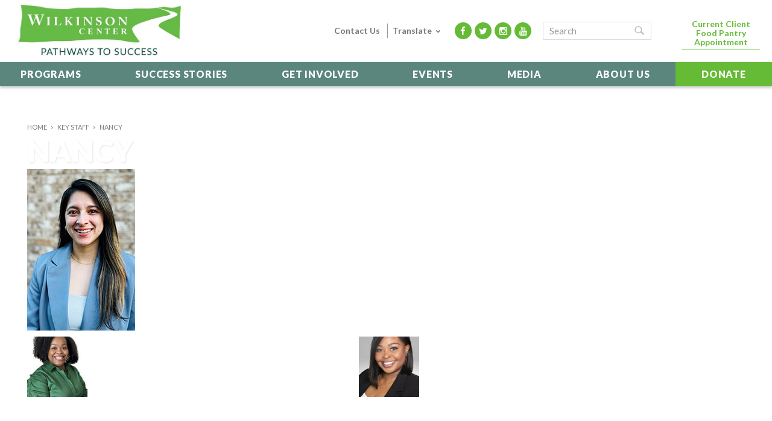

--- FILE ---
content_type: text/html; charset=UTF-8
request_url: https://www.thewilkinsoncenter.org/about/key-staff/nancy/
body_size: 13660
content:
<!doctype html >
<!--[if IE 8]>    <html class="ie8" lang="en-US"> <![endif]-->
<!--[if IE 9]>    <html class="ie9" lang="en-US"> <![endif]-->
<!--[if gt IE 8]><!--> <html lang="en-US"> <!--<![endif]-->
<head>
    <title>nancy | Wilkinson Center</title>
    <meta charset="UTF-8" />
    <meta name="viewport" content="width=device-width, initial-scale=1.0">
    <link rel="pingback" href="https://www.thewilkinsoncenter.org/xmlrpc.php" />
    <meta name='robots' content='index, follow, max-image-preview:large, max-snippet:-1, max-video-preview:-1' />
	<style>img:is([sizes="auto" i], [sizes^="auto," i]) { contain-intrinsic-size: 3000px 1500px }</style>
	<link rel="icon" type="image/png" href="https://www.thewilkinsoncenter.org/wp-content/uploads/2015/06/favicon.png">
	<!-- This site is optimized with the Yoast SEO plugin v26.7 - https://yoast.com/wordpress/plugins/seo/ -->
	<link rel="canonical" href="https://www.thewilkinsoncenter.org/about/key-staff/nancy/" />
	<meta property="og:locale" content="en_US" />
	<meta property="og:type" content="article" />
	<meta property="og:title" content="nancy | Wilkinson Center" />
	<meta property="og:url" content="https://www.thewilkinsoncenter.org/about/key-staff/nancy/" />
	<meta property="og:site_name" content="Wilkinson Center" />
	<meta property="article:publisher" content="https://www.facebook.com/wilkinsoncenter" />
	<meta property="og:image" content="https://www.thewilkinsoncenter.org/about/key-staff/nancy" />
	<meta property="og:image:width" content="1" />
	<meta property="og:image:height" content="1" />
	<meta property="og:image:type" content="image/jpeg" />
	<script type="application/ld+json" class="yoast-schema-graph">{"@context":"https://schema.org","@graph":[{"@type":"WebPage","@id":"https://www.thewilkinsoncenter.org/about/key-staff/nancy/","url":"https://www.thewilkinsoncenter.org/about/key-staff/nancy/","name":"nancy | Wilkinson Center","isPartOf":{"@id":"https://www.thewilkinsoncenter.org/#website"},"primaryImageOfPage":{"@id":"https://www.thewilkinsoncenter.org/about/key-staff/nancy/#primaryimage"},"image":{"@id":"https://www.thewilkinsoncenter.org/about/key-staff/nancy/#primaryimage"},"thumbnailUrl":"https://www.thewilkinsoncenter.org/wp-content/uploads/nancy.jpg","datePublished":"2023-05-25T15:29:02+00:00","breadcrumb":{"@id":"https://www.thewilkinsoncenter.org/about/key-staff/nancy/#breadcrumb"},"inLanguage":"en-US","potentialAction":[{"@type":"ReadAction","target":["https://www.thewilkinsoncenter.org/about/key-staff/nancy/"]}]},{"@type":"ImageObject","inLanguage":"en-US","@id":"https://www.thewilkinsoncenter.org/about/key-staff/nancy/#primaryimage","url":"https://www.thewilkinsoncenter.org/wp-content/uploads/nancy.jpg","contentUrl":"https://www.thewilkinsoncenter.org/wp-content/uploads/nancy.jpg","width":179,"height":268},{"@type":"BreadcrumbList","@id":"https://www.thewilkinsoncenter.org/about/key-staff/nancy/#breadcrumb","itemListElement":[{"@type":"ListItem","position":1,"name":"Home","item":"https://www.thewilkinsoncenter.org/"},{"@type":"ListItem","position":2,"name":"About Us","item":"https://www.thewilkinsoncenter.org/about/"},{"@type":"ListItem","position":3,"name":"Key Staff","item":"https://www.thewilkinsoncenter.org/about/key-staff/"},{"@type":"ListItem","position":4,"name":"nancy"}]},{"@type":"WebSite","@id":"https://www.thewilkinsoncenter.org/#website","url":"https://www.thewilkinsoncenter.org/","name":"Wilkinson Center","description":"Providing Pathways Out of Poverty","potentialAction":[{"@type":"SearchAction","target":{"@type":"EntryPoint","urlTemplate":"https://www.thewilkinsoncenter.org/?s={search_term_string}"},"query-input":{"@type":"PropertyValueSpecification","valueRequired":true,"valueName":"search_term_string"}}],"inLanguage":"en-US"}]}</script>
	<!-- / Yoast SEO plugin. -->


<link rel='dns-prefetch' href='//translate.google.com' />
<link rel="alternate" type="application/rss+xml" title="Wilkinson Center &raquo; Feed" href="https://www.thewilkinsoncenter.org/feed/" />
<link rel="alternate" type="text/calendar" title="Wilkinson Center &raquo; iCal Feed" href="https://www.thewilkinsoncenter.org/events/?ical=1" />
<link rel='stylesheet' id='dxc_goal_thermometer-css' href='https://www.thewilkinsoncenter.org/wp-content/plugins/dxc-thermometer/css/widget.css' type='text/css' media='all' />
<link rel='stylesheet' id='google-language-translator-css' href='https://www.thewilkinsoncenter.org/wp-content/plugins/google-language-translator/css/style.css' type='text/css' media='' />
<link rel='stylesheet' id='fancybox-css' href='https://www.thewilkinsoncenter.org/wp-content/plugins/easy-fancybox/fancybox/1.5.4/jquery.fancybox.min.css' type='text/css' media='screen' />
<link rel='stylesheet' id='js_composer_front-css' href='https://www.thewilkinsoncenter.org/wp-content/plugins/js_composer/assets/css/js_composer.min.css' type='text/css' media='all' />
<link rel='stylesheet' id='font_awesome_style-css' href='https://www.thewilkinsoncenter.org/wp-content/themes/IMS-child/fonts/font-awesome.min.css' type='text/css' media='all' />
<link rel='stylesheet' id='style-css-css' href='https://www.thewilkinsoncenter.org/wp-content/themes/IMS-child/style.css?v=4.04&#038;ver=6.8.3' type='text/css' media='all' />
<script type="text/javascript" src="https://www.thewilkinsoncenter.org/wp-includes/js/jquery/jquery.min.js" id="jquery-core-js"></script>
<script type="text/javascript" src="https://www.thewilkinsoncenter.org/wp-includes/js/jquery/jquery-migrate.min.js" id="jquery-migrate-js"></script>
<script type="text/javascript" id="dxc_goal_thermometer-js-extra">
/* <![CDATA[ */
var DXC = {"url":"https:\/\/www.thewilkinsoncenter.org\/wp-content\/plugins\/dxc-thermometer\/"};
var DXC = {"url":"https:\/\/www.thewilkinsoncenter.org\/wp-content\/plugins\/dxc-thermometer\/"};
/* ]]> */
</script>
<script type="text/javascript" src="https://www.thewilkinsoncenter.org/wp-content/plugins/dxc-thermometer/js/widget.js" id="dxc_goal_thermometer-js"></script>
<script type="text/javascript" src="https://www.thewilkinsoncenter.org/wp-content/plugins/iphorm-form-builder/js/iphorm.js" id="iphorm-js"></script>
<script></script><link rel="https://api.w.org/" href="https://www.thewilkinsoncenter.org/wp-json/" /><link rel="alternate" title="JSON" type="application/json" href="https://www.thewilkinsoncenter.org/wp-json/wp/v2/media/7059" /><link rel="EditURI" type="application/rsd+xml" title="RSD" href="https://www.thewilkinsoncenter.org/xmlrpc.php?rsd" />
<link rel='shortlink' href='https://www.thewilkinsoncenter.org/?p=7059' />
<link rel="alternate" title="oEmbed (JSON)" type="application/json+oembed" href="https://www.thewilkinsoncenter.org/wp-json/oembed/1.0/embed?url=https%3A%2F%2Fwww.thewilkinsoncenter.org%2Fabout%2Fkey-staff%2Fnancy%2F" />
<link rel="alternate" title="oEmbed (XML)" type="text/xml+oembed" href="https://www.thewilkinsoncenter.org/wp-json/oembed/1.0/embed?url=https%3A%2F%2Fwww.thewilkinsoncenter.org%2Fabout%2Fkey-staff%2Fnancy%2F&#038;format=xml" />
<style>#google_language_translator a{display:none!important;}div.skiptranslate.goog-te-gadget{display:inline!important;}.goog-te-gadget{color:transparent!important;}.goog-te-gadget{font-size:0px!important;}.goog-branding{display:none;}.goog-tooltip{display: none!important;}.goog-tooltip:hover{display: none!important;}.goog-text-highlight{background-color:transparent!important;border:none!important;box-shadow:none!important;}#google_language_translator{display:none;}#google_language_translator select.goog-te-combo{color:#32373c;}div.skiptranslate{display:none!important;}body{top:0px!important;}#goog-gt-{display:none!important;}font font{background-color:transparent!important;box-shadow:none!important;position:initial!important;}#glt-translate-trigger > span{color:#ffffff;}#glt-translate-trigger{background:#f89406;}</style><meta name="tec-api-version" content="v1"><meta name="tec-api-origin" content="https://www.thewilkinsoncenter.org"><link rel="alternate" href="https://www.thewilkinsoncenter.org/wp-json/tribe/events/v1/" /><!--[if lt IE 9]><script src="https://html5shim.googlecode.com/svn/trunk/html5.js"></script><![endif]-->
    <meta name="generator" content="Powered by WPBakery Page Builder - drag and drop page builder for WordPress."/>

<!-- JS generated by theme -->

<script>
    
    

	    var tdBlocksArray = []; //here we store all the items for the current page

	    //td_block class - each ajax block uses a object of this class for requests
	    function tdBlock() {
		    this.id = '';
		    this.block_type = 1; //block type id (1-234 etc)
		    this.atts = '';
		    this.td_column_number = '';
		    this.td_current_page = 1; //
		    this.post_count = 0; //from wp
		    this.found_posts = 0; //from wp
		    this.max_num_pages = 0; //from wp
		    this.td_filter_value = ''; //current live filter value
		    this.is_ajax_running = false;
		    this.td_user_action = ''; // load more or infinite loader (used by the animation)
		    this.header_color = '';
		    this.ajax_pagination_infinite_stop = ''; //show load more at page x
	    }


        // td_js_generator - mini detector
        (function(){
            var htmlTag = document.getElementsByTagName("html")[0];

            if ( navigator.userAgent.indexOf("MSIE 10.0") > -1 ) {
                htmlTag.className += ' ie10';
            }

            if ( !!navigator.userAgent.match(/Trident.*rv\:11\./) ) {
                htmlTag.className += ' ie11';
            }

            if ( /(iPad|iPhone|iPod)/g.test(navigator.userAgent) ) {
                htmlTag.className += ' td-md-is-ios';
            }

            var user_agent = navigator.userAgent.toLowerCase();
            if ( user_agent.indexOf("android") > -1 ) {
                htmlTag.className += ' td-md-is-android';
            }

            if ( -1 !== navigator.userAgent.indexOf('Mac OS X')  ) {
                htmlTag.className += ' td-md-is-os-x';
            }

            if ( /chrom(e|ium)/.test(navigator.userAgent.toLowerCase()) ) {
               htmlTag.className += ' td-md-is-chrome';
            }

            if ( -1 !== navigator.userAgent.indexOf('Firefox') ) {
                htmlTag.className += ' td-md-is-firefox';
            }

            if ( -1 !== navigator.userAgent.indexOf('Safari') && -1 === navigator.userAgent.indexOf('Chrome') ) {
                htmlTag.className += ' td-md-is-safari';
            }

        })();




        var tdLocalCache = {};

        ( function () {
            "use strict";

            tdLocalCache = {
                data: {},
                remove: function (resource_id) {
                    delete tdLocalCache.data[resource_id];
                },
                exist: function (resource_id) {
                    return tdLocalCache.data.hasOwnProperty(resource_id) && tdLocalCache.data[resource_id] !== null;
                },
                get: function (resource_id) {
                    return tdLocalCache.data[resource_id];
                },
                set: function (resource_id, cachedData) {
                    tdLocalCache.remove(resource_id);
                    tdLocalCache.data[resource_id] = cachedData;
                }
            };
        })();

    
    
var td_viewport_interval_list=[{"limitBottom":767,"sidebarWidth":251},{"limitBottom":1023,"sidebarWidth":339}];
var td_animation_stack_effect="type0";
var tds_animation_stack=true;
var td_animation_stack_specific_selectors=".entry-thumb, img";
var td_animation_stack_general_selectors=".td-animation-stack img, .post img";
var td_ajax_url="https:\/\/www.thewilkinsoncenter.org\/wp-admin\/admin-ajax.php?td_theme_name=Newsmag&v=3.1";
var td_get_template_directory_uri="https:\/\/www.thewilkinsoncenter.org\/wp-content\/themes\/IMS";
var tds_snap_menu="";
var tds_logo_on_sticky="show";
var tds_header_style="8";
var td_please_wait="Please wait...";
var td_email_user_pass_incorrect="User or password incorrect!";
var td_email_user_incorrect="Email or username incorrect!";
var td_email_incorrect="Email incorrect!";
var tds_more_articles_on_post_enable="";
var tds_more_articles_on_post_time_to_wait="1";
var tds_more_articles_on_post_pages_distance_from_top=0;
var tds_theme_color_site_wide="#65bb35";
var tds_smart_sidebar="";
var tdThemeName="Newsmag";
var td_magnific_popup_translation_tPrev="Previous (Left arrow key)";
var td_magnific_popup_translation_tNext="Next (Right arrow key)";
var td_magnific_popup_translation_tCounter="%curr% of %total%";
var td_magnific_popup_translation_ajax_tError="The content from %url% could not be loaded.";
var td_magnific_popup_translation_image_tError="The image #%curr% could not be loaded.";
var td_ad_background_click_link="";
var td_ad_background_click_target="";
</script>

		<style type="text/css" id="wp-custom-css">
			.archive.category-57 .td-outer-container>.td-container {max-width: 868px;}
#tribe-events, #tribe-events-pg-template, .tribe-events-pg-template {padding: 0;}
p.gform_required_legend {
    display: none;
}

.thesenl, .theselogos {
	display: none;
}
.category .td-subcategory-header .td-category li {
    padding: 20px 20px;
    background: #66bb45;
    margin: 10px;
    color: white !important;
} 
.widget ul.page-list li.page_item.page-item-79,.widget ul.page-list li.page_item.page-item-58 {
    display: none;
}
.category .td-subcategory-header .td-category li a {
	color: white !important;
	font-size: 25px
}

.category-media .td_module_1 {
	display: none !important;
}

.category-media .td-title-wrap {
 background-image: url(/wp-content/uploads/Photo-1.png) !important; 
}

.category-in-the-news .td-title-wrap {
    background-image: url(/wp-content/uploads/Photo-18-1.png) !important; 
} 
.category-videos .td-title-wrap {
    background-image: url(/wp-content/uploads/Photo-3.png) !important; 
} 

#tribe-events-pg-template {
    max-width: 100%;
}
.category-blog .td-title-wrap {
    background-image: url(/wp-content/uploads/Photo-4.png) !important; 
} 
.td_module_2 .td-excerpt {
    display: none;
}		</style>
		<noscript><style> .wpb_animate_when_almost_visible { opacity: 1; }</style></noscript>    <link href="https://fonts.googleapis.com/css?family=Lato:300,400,400i,700,700i,900&display=swap" rel="stylesheet">
	
	<!-- Google Tag Manager -->
	<script>(function(w,d,s,l,i){w[l]=w[l]||[];w[l].push({'gtm.start':
	new Date().getTime(),event:'gtm.js'});var f=d.getElementsByTagName(s)[0],
	j=d.createElement(s),dl=l!='dataLayer'?'&l='+l:'';j.async=true;j.src=
	'https://www.googletagmanager.com/gtm.js?id='+i+dl;f.parentNode.insertBefore(j,f);
	})(window,document,'script','dataLayer','GTM-5GKFGDJ');</script>
	<!-- End Google Tag Manager -->
	
	<!-- Global site tag (gtag.js) - Google Analytics -->
	<script async src="https://www.googletagmanager.com/gtag/js?id=G-KE4FN7SH5H"></script>
	<script>
	  window.dataLayer = window.dataLayer || [];
	  function gtag(){dataLayer.push(arguments);}
	  gtag('js', new Date());

	  gtag('config', 'G-KE4FN7SH5H');
	</script>
    <script type="text/javascript">
   var _gaq = _gaq || [];
   _gaq.push(['_setAccount', 'UA-73091906-1']);
   _gaq.push(['_setDomainName', 'www.thewilkinsoncenter.org']);
   _gaq.push(['_trackPageview']);

   (function() {
     var ga = document.createElement('script'); ga.type = 'text/javascript'; ga.async = true;
     ga.src = ('https:' == document.location.protocol ? 'https://ssl' : 'http://www') + '.google-analytics.com/ga.js';
     var s = document.getElementsByTagName('script')[0]; s.parentNode.insertBefore(ga, s);
   })();
 </script>
	
<script>
  !function(f,e,a,t,h,r){if(!f[h]){r=f[h]=function(){r.invoke?
  r.invoke.apply(r,arguments):r.queue.push(arguments)},
  r.queue=[],r.loaded=1*new Date,r.version="1.0.0",
  f.FeathrBoomerang=r;var g=e.createElement(a),
  h=e.getElementsByTagName("head")[0]||e.getElementsByTagName("script")[0].parentNode;
  g.async=!0,g.src=t,h.appendChild(g)}
  }(window,document,"script","https://cdn.feathr.co/js/boomerang.min.js","feathr");

  feathr("fly", "62699a4fa21a7fddb8f864d0");
  feathr("sprinkle", "page_view");
</script>

	
<!-- Facebook Pixel Code -->
<script>
!function(f,b,e,v,n,t,s)
{if(f.fbq)return;n=f.fbq=function(){n.callMethod?
n.callMethod.apply(n,arguments):n.queue.push(arguments)};
if(!f._fbq)f._fbq=n;n.push=n;n.loaded=!0;n.version='2.0';
n.queue=[];t=b.createElement(e);t.async=!0;
t.src=v;s=b.getElementsByTagName(e)[0];
s.parentNode.insertBefore(t,s)}(window,document,'script',
'https://connect.facebook.net/en_US/fbevents.js');
 fbq('init', '176615949718067'); 
fbq('track', 'PageView');
</script>
<noscript>
 <img height="1" width="1" 
src="https://www.facebook.com/tr?id=176615949718067&ev=PageView
&noscript=1"/>
</noscript>
<!-- End Facebook Pixel Code -->

	
<!-- Facebook Pixel Code -->
<script>
!function(f,b,e,v,n,t,s)
{if(f.fbq)return;n=f.fbq=function(){n.callMethod?
n.callMethod.apply(n,arguments):n.queue.push(arguments)};
if(!f._fbq)f._fbq=n;n.push=n;n.loaded=!0;n.version='2.0';
n.queue=[];t=b.createElement(e);t.async=!0;
t.src=v;s=b.getElementsByTagName(e)[0];
s.parentNode.insertBefore(t,s)}(window, document,'script',
'https://connect.facebook.net/en_US/fbevents.js');
fbq('init', '572051927566977');
fbq('track', 'PageView');
</script>
<noscript><img height="1" width="1" style="display:none"
src=https://www.facebook.com/tr?id=572051927566977&ev=PageView&noscript=1
/></noscript>
<!-- End Facebook Pixel Code -->
	
 <meta name="facebook-domain-verification" content="o899rrq4je8h46ftss8bg8az7hn7kl" />
</head>


<body class="attachment wp-singular attachment-template-default attachmentid-7059 attachment-jpeg wp-theme-IMS wp-child-theme-IMS-child tribe-no-js nancy wpb-js-composer js-comp-ver-8.7.1 vc_responsive td-animation-stack-type0 td-full-layout" itemscope="itemscope" itemtype="https://schema.org/WebPage">
<!-- Google Tag Manager (noscript) -->
<noscript><iframe src="https://www.googletagmanager.com/ns.html?id=GTM-5KTQV39" height="0" width="0" style="display:none;visibility:hidden"></iframe></noscript>
<!-- End Google Tag Manager (noscript) -->

	
        <div class="td-scroll-up"><i class="td-icon-menu-up"></i></div>
<div class="mobile-header-menu"><aside class="widget widget_execphp">			<div class="execphpwidget"><ul><li><a class="donate" href="https://www.thewilkinsoncenter.org/get-involved/donate/"><i class="fa fa-dollar"></i><span class="mobile-text">Donate</span></a></li>
            <li><a class="volunteer" href="https://www.thewilkinsoncenter.org/get-involved/"><i class="fa fa-child"></i><span class="mobile-text">Join</span></a></li>
            <li><a class="apply" href="https://www.thewilkinsoncenter.org/enroll/"><i class="fa fa-plus"></i><span class="mobile-text">Enroll</span></a></li></ul>
</div>
		</aside></div>
    <div class="td-menu-background"></div>
<div id="td-mobile-nav">
<div class="td-mobile-container">
    <form role="search" method="get" class="td-search-form-widget" action="https://www.thewilkinsoncenter.org/">
    <div>
        <input class="td-widget-search-input" placeholder="Search" type="text" autocomplete="off" value="" name="s" id="s" /><input class="mobile_search_btn" type="submit" id="mobile_search_btn" value="" />
    </div>
</form>
    <div class="td-mobile-content">
    <div class="mobile-phone mobile-home"><ul><li><a href="https://www.thewilkinsoncenter.org/food-and-support-services/existing-client/">Current Client Food Pantry Appointment</a></li></ul></div>
        <div class="menu-main-menu-container"><ul id="menu-main-menu" class=""><li id="menu-item-6060" class="menu-item menu-item-type-post_type menu-item-object-page menu-item-has-children menu-item-first menu-item-6060"><a href="https://www.thewilkinsoncenter.org/programs/">Programs</a>
<ul class="sub-menu">
	<li id="menu-item-95" class="menu-item menu-item-type-post_type menu-item-object-page menu-item-has-children menu-item-95"><a href="https://www.thewilkinsoncenter.org/adult-education/">Adult Education</a>
	<ul class="sub-menu">
		<li id="menu-item-96" class="menu-item menu-item-type-post_type menu-item-object-page menu-item-96"><a href="https://www.thewilkinsoncenter.org/adult-education/enroll/">Enroll</a></li>
	</ul>
</li>
	<li id="menu-item-99" class="menu-item menu-item-type-post_type menu-item-object-page menu-item-99"><a href="https://www.thewilkinsoncenter.org/food-and-support-services/">Food &#038; Support Services</a></li>
	<li id="menu-item-6186" class="menu-item menu-item-type-post_type menu-item-object-page menu-item-6186"><a href="https://www.thewilkinsoncenter.org/employment-services/">Employment Services</a></li>
</ul>
</li>
<li id="menu-item-47" class="menu-item menu-item-type-taxonomy menu-item-object-category menu-item-47"><a href="https://www.thewilkinsoncenter.org/success-stories/">Success Stories</a></li>
<li id="menu-item-12" class="menu-item menu-item-type-post_type menu-item-object-page menu-item-has-children menu-item-12"><a href="https://www.thewilkinsoncenter.org/get-involved/">Get Involved</a>
<ul class="sub-menu">
	<li id="menu-item-113" class="menu-item menu-item-type-post_type menu-item-object-page menu-item-113"><a href="https://www.thewilkinsoncenter.org/get-involved/volunteer/">Volunteer</a></li>
	<li id="menu-item-102" class="menu-item menu-item-type-post_type menu-item-object-page menu-item-102"><a href="https://www.thewilkinsoncenter.org/get-involved/donate/">Donate</a></li>
	<li id="menu-item-7191" class="menu-item menu-item-type-post_type menu-item-object-page menu-item-7191"><a href="https://www.thewilkinsoncenter.org/membership/">Membership</a></li>
	<li id="menu-item-5000" class="menu-item menu-item-type-post_type menu-item-object-page menu-item-5000"><a href="https://www.thewilkinsoncenter.org/get-involved/careers/">Join Our Team</a></li>
</ul>
</li>
<li id="menu-item-6038" class="menu-item menu-item-type-post_type menu-item-object-page menu-item-6038"><a href="https://www.thewilkinsoncenter.org/annual-events/">Events</a></li>
<li id="menu-item-35" class="menu-item menu-item-type-taxonomy menu-item-object-category menu-item-has-children menu-item-35"><a href="https://www.thewilkinsoncenter.org/media/">Media</a>
<ul class="sub-menu">
	<li id="menu-item-118" class="menu-item menu-item-type-taxonomy menu-item-object-category menu-item-118"><a href="https://www.thewilkinsoncenter.org/media/in-the-news/">In the News</a></li>
	<li id="menu-item-121" class="menu-item menu-item-type-taxonomy menu-item-object-category menu-item-121"><a href="https://www.thewilkinsoncenter.org/media/videos/">Videos</a></li>
	<li id="menu-item-6739" class="menu-item menu-item-type-taxonomy menu-item-object-category menu-item-6739"><a href="https://www.thewilkinsoncenter.org/media/blog/">Blog</a></li>
</ul>
</li>
<li id="menu-item-24" class="menu-item menu-item-type-post_type menu-item-object-page menu-item-has-children menu-item-24"><a href="https://www.thewilkinsoncenter.org/about/">About Us</a>
<ul class="sub-menu">
	<li id="menu-item-6058" class="menu-item menu-item-type-post_type menu-item-object-page menu-item-6058"><a href="https://www.thewilkinsoncenter.org/about/">Our Mission</a></li>
	<li id="menu-item-94" class="menu-item menu-item-type-post_type menu-item-object-page menu-item-94"><a href="https://www.thewilkinsoncenter.org/about/our-history/">Our History</a></li>
	<li id="menu-item-85" class="menu-item menu-item-type-post_type menu-item-object-page menu-item-85"><a href="https://www.thewilkinsoncenter.org/about/partners/">Our Partners</a></li>
	<li id="menu-item-84" class="menu-item menu-item-type-post_type menu-item-object-page menu-item-84"><a href="https://www.thewilkinsoncenter.org/about/board-of-directors/">Board of Directors</a></li>
	<li id="menu-item-93" class="menu-item menu-item-type-post_type menu-item-object-page menu-item-93"><a href="https://www.thewilkinsoncenter.org/about/key-staff/">Key Staff</a></li>
	<li id="menu-item-87" class="menu-item menu-item-type-post_type menu-item-object-page menu-item-87"><a href="https://www.thewilkinsoncenter.org/about/financials/">Financials</a></li>
	<li id="menu-item-6192" class="menu-item menu-item-type-custom menu-item-object-custom menu-item-6192"><a target="_blank" href="https://online.fliphtml5.com/yuhxd/oybm/#p=1">Impact Report</a></li>
</ul>
</li>
<li id="menu-item-6059" class="hide_desktop menu-item menu-item-type-post_type menu-item-object-page menu-item-6059"><a href="https://www.thewilkinsoncenter.org/contact/">Contact Us</a></li>
<li id="menu-item-7380" class="donatemenu menu-item menu-item-type-custom menu-item-object-custom menu-item-7380"><a target="_blank" href="https://wl.donorperfect.net/weblink/WebLink.aspx?name=E248267&#038;id=129">Donate</a></li>
</ul></div>    </div>
    <div class="mobile_social">
    <aside class="widget widget_text">			<div class="textwidget"><ul class="social">
            <li><a target="_blank" class="facebook" href="https://www.facebook.com/wilkinsoncenter"><i class="fa fa-facebook"></i></a></li>
            <li><a target="_blank" class="twitter" href="https://twitter.com/WilkinsonCenter"><i class="fa fa-twitter"></i></a></li>
            <li><a target="_blank" class="instagram" href="https://www.instagram.com/wilkinson_center/"><i class="fa fa-instagram"></i></a></li>
            <li><a target="_blank" class="youtube" href="https://www.youtube.com/user/WilkinsonCenter"><i class="fa fa-youtube"></i></a></li>
          </ul>
<div class="google_translate_container">
<span>Translate:</span>
        <div class="google_translate_english"><a href='#' class='nturl notranslate en united-states single-language flag' title='English'>ENG</a></div>
		<div class="google_translate_spanish"><a href='#' class='nturl notranslate es Spanish single-language flag' title='Spanish'>ESP</a></div>
        </div></div>
		</aside>    </div>
</div>
</div>
    <div id="td-outer-wrap">
    
        <div class="td-outer-container">
        
            <!--
Header style 8
-->

<div class="td-header-wrap td-header-style-8">
    <div class="td-top-menu-full">
        <div class="td-header-row td-header-top-menu td-make-full">
            <div class="td-header-sp-top-menu">

    </div>                    </div>
    </div>


    <div class="td-header-row td-header-header">
    	<div class="td-make-full">
			<div class="td-header-sp-logo">
				        <a class="td-main-logo" href="https://www.thewilkinsoncenter.org/">
            <img src="https://www.thewilkinsoncenter.org/wp-content/uploads/logoheader.jpg" alt="Wilkinson Center" title="Wilkinson Center"/>
        </a>
    			</div>
			<div class="header_right">
				<div class="header_right_nav">
					<a href="/contact/">Contact Us</a>
				</div>
				<div class="google_translate_container">
					<div class="google_translate_droptext"><span>Translate</span> <i class="td-icon-menu-down"></i></div> 
					<div class="google_translate_dropdown">
						<div class="google_translate_english"><a href='#' class='nturl notranslate en united-states single-language flag' title='English'>English</a></div>
						<div class="google_translate_spanish"><a href='#' class='nturl notranslate es Spanish single-language flag' title='Spanish'>Español</a></div>
					</div>
				</div>
				<ul class="social">
					<li><a target="_blank" class="facebook" href="https://www.facebook.com/wilkinsoncenter"><i class="fa fa-facebook"></i></a></li>
					<li><a target="_blank" class="twitter" href="https://twitter.com/WilkinsonCenter"><i class="fa fa-twitter"></i></a></li>
					<li><a target="_blank" class="instagram" href="https://www.instagram.com/wilkinson_center/"><i class="fa fa-instagram"></i></a></li>
					<li><a target="_blank" class="youtube" href="https://www.youtube.com/user/WilkinsonCenter"><i class="fa fa-youtube"></i></a></li>
				  </ul>
				<div class="header-utility">
					<form role="search" method="get" class="td-search-form-widget" action="https://www.thewilkinsoncenter.org/">
						<div>
							<input class="td-widget-search-input" placeholder="Search" type="text" autocomplete="off" value="" name="s" id="s" /><input class="mobile_search_btn" type="submit" id="mobile_search_btn" value="" />
						</div>
					</form>
				</div>
				<div class="header_clients">
					<a href="https://www.thewilkinsoncenter.org/food-and-support-services/existing-client/" title="Current Client Food Pantry Appointment">Current Client Food Pantry Appointment</a> 
				</div>
				<div class="header_donate">
					<!-- https://interland3.donorperfect.net/weblink/WebLink.aspx?name=E248267&id=1 -->
					<a href="https://wl.donorperfect.net/weblink/WebLink.aspx?name=E248267&id=129" target="_blank" rel="noopener noreferrer" title="Donate">Donate</a>
				</div>
			</div>
        </div>
    </div>


    <div class="td-header-menu-wrap">
        <div class="td-header-row td-header-border td-header-main-menu">
            <div class="td-make-full">
                <div id="td-header-menu" role="navigation">
    <div id="td-top-mobile-toggle"><a href="#"><i class="fa fa-bars"></i></a></div>
    <div class="td-main-menu-logo">
                <a class="td-main-logo" href="https://www.thewilkinsoncenter.org/">
            <img src="https://www.thewilkinsoncenter.org/wp-content/uploads/logoheader.jpg" alt="Wilkinson Center" title="Wilkinson Center"/>
        </a>
        </div>
    <div class="menu-main-menu-container"><ul id="menu-main-menu-1" class="sf-menu"><li class="menu-item menu-item-type-post_type menu-item-object-page menu-item-has-children menu-item-first td-menu-item td-normal-menu menu-item-6060"><a href="https://www.thewilkinsoncenter.org/programs/">Programs</a>
<ul class="sub-menu">
	<li class="menu-item menu-item-type-post_type menu-item-object-page menu-item-has-children td-menu-item td-normal-menu menu-item-95"><a href="https://www.thewilkinsoncenter.org/adult-education/">Adult Education</a>
	<ul class="sub-menu">
		<li class="menu-item menu-item-type-post_type menu-item-object-page td-menu-item td-normal-menu menu-item-96"><a href="https://www.thewilkinsoncenter.org/adult-education/enroll/">Enroll</a></li>
	</ul>
</li>
	<li class="menu-item menu-item-type-post_type menu-item-object-page td-menu-item td-normal-menu menu-item-99"><a href="https://www.thewilkinsoncenter.org/food-and-support-services/">Food &#038; Support Services</a></li>
	<li class="menu-item menu-item-type-post_type menu-item-object-page td-menu-item td-normal-menu menu-item-6186"><a href="https://www.thewilkinsoncenter.org/employment-services/">Employment Services</a></li>
</ul>
</li>
<li class="menu-item menu-item-type-taxonomy menu-item-object-category td-menu-item td-normal-menu menu-item-47"><a href="https://www.thewilkinsoncenter.org/success-stories/">Success Stories</a></li>
<li class="menu-item menu-item-type-post_type menu-item-object-page menu-item-has-children td-menu-item td-normal-menu menu-item-12"><a href="https://www.thewilkinsoncenter.org/get-involved/">Get Involved</a>
<ul class="sub-menu">
	<li class="menu-item menu-item-type-post_type menu-item-object-page td-menu-item td-normal-menu menu-item-113"><a href="https://www.thewilkinsoncenter.org/get-involved/volunteer/">Volunteer</a></li>
	<li class="menu-item menu-item-type-post_type menu-item-object-page td-menu-item td-normal-menu menu-item-102"><a href="https://www.thewilkinsoncenter.org/get-involved/donate/">Donate</a></li>
	<li class="menu-item menu-item-type-post_type menu-item-object-page td-menu-item td-normal-menu menu-item-7191"><a href="https://www.thewilkinsoncenter.org/membership/">Membership</a></li>
	<li class="menu-item menu-item-type-post_type menu-item-object-page td-menu-item td-normal-menu menu-item-5000"><a href="https://www.thewilkinsoncenter.org/get-involved/careers/">Join Our Team</a></li>
</ul>
</li>
<li class="menu-item menu-item-type-post_type menu-item-object-page td-menu-item td-normal-menu menu-item-6038"><a href="https://www.thewilkinsoncenter.org/annual-events/">Events</a></li>
<li class="menu-item menu-item-type-taxonomy menu-item-object-category menu-item-has-children td-menu-item td-normal-menu menu-item-35"><a href="https://www.thewilkinsoncenter.org/media/">Media</a>
<ul class="sub-menu">
	<li class="menu-item menu-item-type-taxonomy menu-item-object-category td-menu-item td-normal-menu menu-item-118"><a href="https://www.thewilkinsoncenter.org/media/in-the-news/">In the News</a></li>
	<li class="menu-item menu-item-type-taxonomy menu-item-object-category td-menu-item td-normal-menu menu-item-121"><a href="https://www.thewilkinsoncenter.org/media/videos/">Videos</a></li>
	<li class="menu-item menu-item-type-taxonomy menu-item-object-category td-menu-item td-normal-menu menu-item-6739"><a href="https://www.thewilkinsoncenter.org/media/blog/">Blog</a></li>
</ul>
</li>
<li class="menu-item menu-item-type-post_type menu-item-object-page menu-item-has-children td-menu-item td-normal-menu menu-item-24"><a href="https://www.thewilkinsoncenter.org/about/">About Us</a>
<ul class="sub-menu">
	<li class="menu-item menu-item-type-post_type menu-item-object-page td-menu-item td-normal-menu menu-item-6058"><a href="https://www.thewilkinsoncenter.org/about/">Our Mission</a></li>
	<li class="menu-item menu-item-type-post_type menu-item-object-page td-menu-item td-normal-menu menu-item-94"><a href="https://www.thewilkinsoncenter.org/about/our-history/">Our History</a></li>
	<li class="menu-item menu-item-type-post_type menu-item-object-page td-menu-item td-normal-menu menu-item-85"><a href="https://www.thewilkinsoncenter.org/about/partners/">Our Partners</a></li>
	<li class="menu-item menu-item-type-post_type menu-item-object-page td-menu-item td-normal-menu menu-item-84"><a href="https://www.thewilkinsoncenter.org/about/board-of-directors/">Board of Directors</a></li>
	<li class="menu-item menu-item-type-post_type menu-item-object-page td-menu-item td-normal-menu menu-item-93"><a href="https://www.thewilkinsoncenter.org/about/key-staff/">Key Staff</a></li>
	<li class="menu-item menu-item-type-post_type menu-item-object-page td-menu-item td-normal-menu menu-item-87"><a href="https://www.thewilkinsoncenter.org/about/financials/">Financials</a></li>
	<li class="menu-item menu-item-type-custom menu-item-object-custom td-menu-item td-normal-menu menu-item-6192"><a target="_blank" href="https://online.fliphtml5.com/yuhxd/oybm/#p=1">Impact Report</a></li>
</ul>
</li>
<li class="hide_desktop menu-item menu-item-type-post_type menu-item-object-page td-menu-item td-normal-menu menu-item-6059"><a href="https://www.thewilkinsoncenter.org/contact/">Contact Us</a></li>
<li class="donatemenu menu-item menu-item-type-custom menu-item-object-custom td-menu-item td-normal-menu menu-item-7380"><a title="Donate" target="_blank" href="https://wl.donorperfect.net/weblink/WebLink.aspx?name=E248267&#038;id=129">Donate</a></li>
</ul></div></div>            </div>
        </div>
    </div>


</div>
<div class="td-container">
    <div class="td-container-border">
        <div class="td-pb-row">
                                <div class="td-pb-span8 td-main-content td-pb-padding">
                        <div class="td-ss-main-content">
                            <div class="entry-crumbs"><span itemscope itemtype="http://data-vocabulary.org/Breadcrumb"><a title="" class="entry-crumb" itemprop="url" href="https://www.thewilkinsoncenter.org/"><span itemprop="title">Home</span></a></span> <i class="td-icon-right td-bread-sep"></i> <span itemscope itemtype="http://data-vocabulary.org/Breadcrumb"><a title="Key Staff" class="entry-crumb" itemprop="url" href="https://www.thewilkinsoncenter.org/about/key-staff/"><span itemprop="title">Key Staff</span></a></span> <i class="td-icon-right td-bread-sep td-bred-no-url-last"></i> <span class="td-bred-no-url-last" itemscope itemtype="http://data-vocabulary.org/Breadcrumb"><meta itemprop="title" content = "nancy"><meta itemprop="url" content = "https://www.thewilkinsoncenter.org/about/key-staff/nancy/">nancy</span></div>                                <h1 class="entry-title td-page-title">
                                <a href="" rel="bookmark" title="nancy">nancy</a>
                                </h1>            <a href="https://www.thewilkinsoncenter.org/wp-content/uploads/nancy.jpg" title="nancy" rel="attachment"><img class="td-attachment-page-image" src="https://www.thewilkinsoncenter.org/wp-content/uploads/nancy.jpg" alt="Anne Reeder" /></a>

            <div class="td-attachment-page-content">
                            </div>
                                        <div class="td-attachment-prev"><a href='https://www.thewilkinsoncenter.org/about/key-staff/rena/'><img width="150" height="150" src="https://www.thewilkinsoncenter.org/wp-content/uploads/rena-150x150.jpg" class="attachment-thumbnail size-thumbnail" alt="rena" decoding="async" loading="lazy" srcset="https://www.thewilkinsoncenter.org/wp-content/uploads/rena-150x150.jpg 150w, https://www.thewilkinsoncenter.org/wp-content/uploads/rena-179x178.jpg 179w" sizes="auto, (max-width: 150px) 100vw, 150px" /></a></div>
                            <div class="td-attachment-next"><a href='https://www.thewilkinsoncenter.org/about/key-staff/ryan/'><img width="150" height="150" src="https://www.thewilkinsoncenter.org/wp-content/uploads/ryan-150x150.jpg" class="attachment-thumbnail size-thumbnail" alt="ryan" decoding="async" loading="lazy" srcset="https://www.thewilkinsoncenter.org/wp-content/uploads/ryan-150x150.jpg 150w, https://www.thewilkinsoncenter.org/wp-content/uploads/ryan-179x178.jpg 179w" sizes="auto, (max-width: 150px) 100vw, 150px" /></a></div>
                        </div>
                    </div>
                    <div class="td-pb-span4 td-main-sidebar">
                        <div class="td-ss-main-sidebar">
                                            <!-- .no sidebar -->
                                        </div>
                    </div>
                            </div> <!-- /.td-pb-row -->
    </div>
</div> <!-- /.td-container -->

<!-- Footer -->
<div class="footer_logos">
	<div class="td-container">
            <div class="td-pb-row theseinstas">
            	<div class="td-pb-span12">
					<div class="instatitle" style="margin-bottom: 10px;"><a target="_blank" class="instagram" href="https://www.instagram.com/wilkinson_center/"><i class="fa fa-instagram"></i> <span>@wilkinson_center</span></a></div>
                    <div id="instagram-feed" class="instagram_feed">
						<script src="https://apps.elfsight.com/p/platform.js" defer></script>
<div class="elfsight-app-9f794df5-f595-4f24-8369-b38551f6bb5b"></div>
					</div>
            	</div>
            </div>
			<div class="td-pb-row theselogos">
            	<div class="td-pb-span12">
                                	</div>
            </div>
			<div class="td-pb-row thesenl">
            	<div class="td-pb-span8">
                    <div class="emailtitle">Enter your email to stay up to date with our news and events!</div>
					<div class="emailother">Prefer physical mail? <a href="/get-involved/join-our-newsletter/">Sign up here</a></div>
            	</div>
				<div class="td-pb-span4">
                    <!-- Begin Constant Contact Inline Form Code -->
					<div class="ctct-inline-form" data-form-id="73dda030-7696-4b13-9057-31220a8f3fa3"></div>
					<!-- End Constant Contact Inline Form Code -->
            	</div>
            </div>
    </div>
</div>



<div class="td-footer-container">
<div class="td-container">
	<div class="td-pb-row">
		<div class="td-pb-span3">
			<aside class="widget widget_nav_menu"><div class="menu-footer-2-container"><ul id="menu-footer-2" class="menu"><li id="menu-item-311" class="menu-item menu-item-type-post_type menu-item-object-page menu-item-has-children menu-item-first td-menu-item td-normal-menu menu-item-311"><a href="https://www.thewilkinsoncenter.org/programs/">Programs</a>
<ul class="sub-menu">
	<li id="menu-item-315" class="menu-item menu-item-type-post_type menu-item-object-page td-menu-item td-normal-menu menu-item-315"><a href="https://www.thewilkinsoncenter.org/food-and-support-services/">Food &#038; Support Services</a></li>
	<li id="menu-item-312" class="menu-item menu-item-type-post_type menu-item-object-page td-menu-item td-normal-menu menu-item-312"><a href="https://www.thewilkinsoncenter.org/adult-education/">Adult Education</a></li>
	<li id="menu-item-6187" class="menu-item menu-item-type-post_type menu-item-object-page td-menu-item td-normal-menu menu-item-6187"><a href="https://www.thewilkinsoncenter.org/employment-services/">Employment Services</a></li>
</ul>
</li>
<li id="menu-item-328" class="menu-item menu-item-type-taxonomy menu-item-object-category td-menu-item td-normal-menu menu-item-328"><a href="https://www.thewilkinsoncenter.org/success-stories/">Success Stories</a></li>
<li id="menu-item-6066" class="menu-item menu-item-type-post_type menu-item-object-page td-menu-item td-normal-menu menu-item-6066"><a href="https://www.thewilkinsoncenter.org/annual-events/">Events</a></li>
<li id="menu-item-6055" class="menu-item menu-item-type-taxonomy menu-item-object-category td-menu-item td-normal-menu menu-item-6055"><a href="https://www.thewilkinsoncenter.org/media/">Media</a></li>
</ul></div></aside>		</div>

		<div class="td-pb-span3">
			<aside class="widget widget_nav_menu"><div class="menu-footer-3-container"><ul id="menu-footer-3" class="menu"><li id="menu-item-317" class="menu-item menu-item-type-post_type menu-item-object-page menu-item-has-children menu-item-first td-menu-item td-normal-menu menu-item-317"><a href="https://www.thewilkinsoncenter.org/about/">About Us</a>
<ul class="sub-menu">
	<li id="menu-item-6056" class="menu-item menu-item-type-post_type menu-item-object-page td-menu-item td-normal-menu menu-item-6056"><a href="https://www.thewilkinsoncenter.org/about/">Our Mission</a></li>
	<li id="menu-item-324" class="menu-item menu-item-type-post_type menu-item-object-page td-menu-item td-normal-menu menu-item-324"><a href="https://www.thewilkinsoncenter.org/about/our-history/">Our History</a></li>
	<li id="menu-item-319" class="menu-item menu-item-type-post_type menu-item-object-page td-menu-item td-normal-menu menu-item-319"><a href="https://www.thewilkinsoncenter.org/about/partners/">Our Partners</a></li>
	<li id="menu-item-318" class="menu-item menu-item-type-post_type menu-item-object-page td-menu-item td-normal-menu menu-item-318"><a href="https://www.thewilkinsoncenter.org/about/board-of-directors/">Board of Directors</a></li>
	<li id="menu-item-323" class="menu-item menu-item-type-post_type menu-item-object-page td-menu-item td-normal-menu menu-item-323"><a href="https://www.thewilkinsoncenter.org/about/key-staff/">Key Staff</a></li>
	<li id="menu-item-321" class="menu-item menu-item-type-post_type menu-item-object-page td-menu-item td-normal-menu menu-item-321"><a href="https://www.thewilkinsoncenter.org/about/financials/">Financials</a></li>
	<li id="menu-item-6057" class="menu-item menu-item-type-post_type menu-item-object-page td-menu-item td-normal-menu menu-item-6057"><a href="https://www.thewilkinsoncenter.org/contact/">Contact Us</a></li>
</ul>
</li>
</ul></div></aside>		</div>

		<div class="td-pb-span3">
			<aside class="widget widget_nav_menu"><div class="menu-footer-1-container"><ul id="menu-footer-1" class="menu"><li id="menu-item-296" class="menu-item menu-item-type-post_type menu-item-object-page menu-item-has-children menu-item-first td-menu-item td-normal-menu menu-item-296"><a href="https://www.thewilkinsoncenter.org/get-involved/">Get Involved</a>
<ul class="sub-menu">
	<li id="menu-item-309" class="menu-item menu-item-type-post_type menu-item-object-page td-menu-item td-normal-menu menu-item-309"><a href="https://www.thewilkinsoncenter.org/get-involved/volunteer/">Volunteer</a></li>
	<li id="menu-item-298" class="menu-item menu-item-type-post_type menu-item-object-page td-menu-item td-normal-menu menu-item-298"><a href="https://www.thewilkinsoncenter.org/get-involved/donate/">Donate</a></li>
	<li id="menu-item-7290" class="menu-item menu-item-type-custom menu-item-object-custom td-menu-item td-normal-menu menu-item-7290"><a target="_blank" href="https://www.amazon.com/hz/wishlist/ls/O9EYLCSJVNQJ?ref_=wl_share">Host a Food Drive</a></li>
	<li id="menu-item-7192" class="menu-item menu-item-type-post_type menu-item-object-page td-menu-item td-normal-menu menu-item-7192"><a href="https://www.thewilkinsoncenter.org/membership/">Membership</a></li>
	<li id="menu-item-5002" class="menu-item menu-item-type-post_type menu-item-object-page td-menu-item td-normal-menu menu-item-5002"><a href="https://www.thewilkinsoncenter.org/get-involved/careers/">Join Our Team</a></li>
</ul>
</li>
</ul></div></aside><aside class="widget_text widget widget_custom_html"><div class="block-title"><span>Follow Us</span></div><div class="textwidget custom-html-widget"><ul class="social">
					<li><a target="_blank" class="facebook" href="https://www.facebook.com/wilkinsoncenter"><i class="fa fa-facebook"></i></a></li>
					<li><a target="_blank" class="twitter" href="https://twitter.com/WilkinsonCenter"><i class="fa fa-twitter"></i></a></li>
					<li><a target="_blank" class="instagram" href="https://www.instagram.com/wilkinson_center/"><i class="fa fa-instagram"></i></a></li>
					<li><a target="_blank" class="youtube" href="https://www.youtube.com/user/WilkinsonCenter"><i class="fa fa-youtube"></i></a></li>
				  </ul></div></aside>		</div>
        
        <div class="td-pb-span3">
			<aside class="widget widget_text">			<div class="textwidget"><p><a href="/"><img loading="lazy" decoding="async" class="aligncenter" src="/wp-content/uploads/logofooter.png" alt="Wilkinson Center" width="558" height="174" /></a></p>
</div>
		</aside>		</div>
	</div>
    </div>
</div>
<style type="text/css">span.ppholder {display: inline-block;padding-left: 10px;}span.ppholder a {text-decoration: underline !important;}</style>

<!-- Sub Footer -->
    <div class="td-sub-footer-container td-container-border ">
        <div class="td-container">
        <div class="td-pb-row">
            <div class="td-pb-span12 td-sub-footer-copy">
                &copy; 2026 Wilkinson Center. Registered 501(c)(3). EIN: 75-2712117 <span class="ppholder"><a rel="nofollow" href="https://www.thewilkinsoncenter.org/privacy-policy/">Privacy Policy</a></span>
            </div>
        </div>
        </div>
    </div>
    </div><!--close content div-->
</div><!--close td-outer-wrap-->


<script type="speculationrules">
{"prefetch":[{"source":"document","where":{"and":[{"href_matches":"\/*"},{"not":{"href_matches":["\/wp-*.php","\/wp-admin\/*","\/wp-content\/uploads\/*","\/wp-content\/*","\/wp-content\/plugins\/*","\/wp-content\/themes\/IMS-child\/*","\/wp-content\/themes\/IMS\/*","\/*\\?(.+)"]}},{"not":{"selector_matches":"a[rel~=\"nofollow\"]"}},{"not":{"selector_matches":".no-prefetch, .no-prefetch a"}}]},"eagerness":"conservative"}]}
</script>
<div id="flags" style="display:none" class="size18"><ul id="sortable" class="ui-sortable"><li id="English"><a href="#" title="English" class="nturl notranslate en flag united-states"></a></li><li id="Spanish"><a href="#" title="Spanish" class="nturl notranslate es flag Spanish"></a></li></ul></div><div id='glt-footer'><div id="google_language_translator" class="default-language-en"></div></div><script>function GoogleLanguageTranslatorInit() { new google.translate.TranslateElement({pageLanguage: 'en', includedLanguages:'en,es', layout: google.translate.TranslateElement.InlineLayout.HORIZONTAL, autoDisplay: false}, 'google_language_translator');}</script>		<script>
		( function ( body ) {
			'use strict';
			body.className = body.className.replace( /\btribe-no-js\b/, 'tribe-js' );
		} )( document.body );
		</script>
		<script> /* <![CDATA[ */var tribe_l10n_datatables = {"aria":{"sort_ascending":": activate to sort column ascending","sort_descending":": activate to sort column descending"},"length_menu":"Show _MENU_ entries","empty_table":"No data available in table","info":"Showing _START_ to _END_ of _TOTAL_ entries","info_empty":"Showing 0 to 0 of 0 entries","info_filtered":"(filtered from _MAX_ total entries)","zero_records":"No matching records found","search":"Search:","all_selected_text":"All items on this page were selected. ","select_all_link":"Select all pages","clear_selection":"Clear Selection.","pagination":{"all":"All","next":"Next","previous":"Previous"},"select":{"rows":{"0":"","_":": Selected %d rows","1":": Selected 1 row"}},"datepicker":{"dayNames":["Sunday","Monday","Tuesday","Wednesday","Thursday","Friday","Saturday"],"dayNamesShort":["Sun","Mon","Tue","Wed","Thu","Fri","Sat"],"dayNamesMin":["S","M","T","W","T","F","S"],"monthNames":["January","February","March","April","May","June","July","August","September","October","November","December"],"monthNamesShort":["January","February","March","April","May","June","July","August","September","October","November","December"],"monthNamesMin":["Jan","Feb","Mar","Apr","May","Jun","Jul","Aug","Sep","Oct","Nov","Dec"],"nextText":"Next","prevText":"Prev","currentText":"Today","closeText":"Done","today":"Today","clear":"Clear"}};/* ]]> */ </script><script type="text/javascript" src="https://www.thewilkinsoncenter.org/wp-content/plugins/the-events-calendar/common/build/js/user-agent.js" id="tec-user-agent-js"></script>
<script type="text/javascript" src="https://www.thewilkinsoncenter.org/wp-content/plugins/google-language-translator/js/scripts.js" id="scripts-js"></script>
<script type="text/javascript" src="//translate.google.com/translate_a/element.js?cb=GoogleLanguageTranslatorInit" id="scripts-google-js"></script>
<script type="text/javascript" src="https://www.thewilkinsoncenter.org/wp-includes/js/jquery/ui/core.min.js" id="jquery-ui-core-js"></script>
<script type="text/javascript" src="https://www.thewilkinsoncenter.org/wp-content/plugins/iphorm-form-builder/js/jquery.fileupload.min.js" id="blueimp-file-upload-js"></script>
<script type="text/javascript" id="iphorm-plugin-js-extra">
/* <![CDATA[ */
var iphormL10n = {"error_submitting_form":"An error occurred submitting the form","upload_too_many":"You have attempted to queue too many files","upload_file_type_not_allowed":"This file type is not allowed","upload_file_too_big":"This file exceeds the maximum upload size","invalid_response":"The response from the server was invalid or malformed","ajax_error":"Ajax error","plugin_url":"https:\/\/www.thewilkinsoncenter.org\/wp-content\/plugins\/iphorm-form-builder","ajax_url":"https:\/\/www.thewilkinsoncenter.org\/wp-admin\/admin-ajax.php","preview_no_submit":"The form cannot be submitted in the preview"};
/* ]]> */
</script>
<script type="text/javascript" src="https://www.thewilkinsoncenter.org/wp-content/plugins/iphorm-form-builder/js/jquery.iphorm.js" id="iphorm-plugin-js"></script>
<script type="text/javascript" src="https://www.thewilkinsoncenter.org/wp-content/plugins/iphorm-form-builder/js/jquery.form.min.js" id="jquery-form-js"></script>
<script type="text/javascript" src="https://www.thewilkinsoncenter.org/wp-content/plugins/iphorm-form-builder/js/jquery.infieldlabel.min.js" id="infield-label-js"></script>
<script type="text/javascript" src="https://www.thewilkinsoncenter.org/wp-includes/js/jquery/ui/datepicker.min.js" id="jquery-ui-datepicker-js"></script>
<script type="text/javascript" id="jquery-ui-datepicker-js-after">
/* <![CDATA[ */
jQuery(function(jQuery){jQuery.datepicker.setDefaults({"closeText":"Close","currentText":"Today","monthNames":["January","February","March","April","May","June","July","August","September","October","November","December"],"monthNamesShort":["Jan","Feb","Mar","Apr","May","Jun","Jul","Aug","Sep","Oct","Nov","Dec"],"nextText":"Next","prevText":"Previous","dayNames":["Sunday","Monday","Tuesday","Wednesday","Thursday","Friday","Saturday"],"dayNamesShort":["Sun","Mon","Tue","Wed","Thu","Fri","Sat"],"dayNamesMin":["S","M","T","W","T","F","S"],"dateFormat":"M d, yy","firstDay":1,"isRTL":false});});
/* ]]> */
</script>
<script type="text/javascript" src="https://www.thewilkinsoncenter.org/wp-content/themes/IMS/js/tagdiv_theme.min.js" id="td-site-min-js"></script>
<script type="text/javascript" src="https://www.thewilkinsoncenter.org/wp-content/plugins/easy-fancybox/vendor/purify.min.js" id="fancybox-purify-js"></script>
<script type="text/javascript" id="jquery-fancybox-js-extra">
/* <![CDATA[ */
var efb_i18n = {"close":"Close","next":"Next","prev":"Previous","startSlideshow":"Start slideshow","toggleSize":"Toggle size"};
/* ]]> */
</script>
<script type="text/javascript" src="https://www.thewilkinsoncenter.org/wp-content/plugins/easy-fancybox/fancybox/1.5.4/jquery.fancybox.min.js" id="jquery-fancybox-js"></script>
<script type="text/javascript" id="jquery-fancybox-js-after">
/* <![CDATA[ */
var fb_timeout, fb_opts={'autoScale':true,'showCloseButton':true,'margin':20,'pixelRatio':'false','centerOnScroll':false,'enableEscapeButton':true,'overlayShow':true,'hideOnOverlayClick':true,'minVpHeight':320,'disableCoreLightbox':'true','enableBlockControls':'true','fancybox_openBlockControls':'true' };
if(typeof easy_fancybox_handler==='undefined'){
var easy_fancybox_handler=function(){
jQuery([".nolightbox","a.wp-block-file__button","a.pin-it-button","a[href*='pinterest.com\/pin\/create']","a[href*='facebook.com\/share']","a[href*='twitter.com\/share']"].join(',')).addClass('nofancybox');
jQuery('a.fancybox-close').on('click',function(e){e.preventDefault();jQuery.fancybox.close()});
/* YouTube */
jQuery('a.fancybox-youtube,area.fancybox-youtube,.fancybox-youtube>a').each(function(){jQuery(this).fancybox(jQuery.extend(true,{},fb_opts,{'type':'iframe','width':1068,'height':600,'keepRatio':1,'aspectRatio':1,'titleShow':false,'titlePosition':'float','titleFromAlt':false,'onStart':function(a,i,o){var splitOn=a[i].href.indexOf("?");var urlParms=(splitOn>-1)?a[i].href.substring(splitOn):"";o.allowfullscreen=(urlParms.indexOf("fs=0")>-1)?false:true;o.href=a[i].href.replace(/https?:\/\/(?:www\.)?youtu(?:\.be\/([^\?]+)\??|be\.com\/watch\?(.*(?=v=))v=([^&]+))(.*)/gi,"https://www.youtube-nocookie.com/embed/$1$3?$2$4");}}))});
};};
jQuery(easy_fancybox_handler);jQuery(document).on('post-load',easy_fancybox_handler);
/* ]]> */
</script>
<script></script>
<!-- JS generated by theme -->

<script>
    
</script>


<!-- Header style compiled by theme -->

<style>
    
.td-header-border:before,
    .td-trending-now-title,
    .td_block_mega_menu .td_mega_menu_sub_cats .cur-sub-cat,
    .td-post-category:hover,
    .td-header-style-2 .td-header-sp-logo,
    .td-next-prev-wrap a:hover i,
    .page-nav .current,
    .widget_calendar tfoot a:hover,
    .td-footer-container .widget_search .wpb_button:hover,
    .td-scroll-up-visible,
    .dropcap,
    .td-category a,
    input[type="submit"]:hover,
    .td-post-small-box a:hover,
    .td-404-sub-sub-title a:hover,
    .td-rating-bar-wrap div,
    .td_top_authors .td-active .td-author-post-count,
    .td_top_authors .td-active .td-author-comments-count,
    .td_smart_list_3 .td-sml3-top-controls i:hover,
    .td_smart_list_3 .td-sml3-bottom-controls i:hover,
    .td_wrapper_video_playlist .td_video_controls_playlist_wrapper,
    .td-read-more a:hover,
    .td-login-wrap .btn,
    .td_display_err,
    .td-header-style-6 .td-top-menu-full,
    #bbpress-forums button:hover,
    #bbpress-forums .bbp-pagination .current,
    .bbp_widget_login .button:hover,
    .header-search-wrap .td-drop-down-search .btn:hover,
    .td-post-text-content .more-link-wrap:hover a,
    #buddypress div.item-list-tabs ul li > a span,
    #buddypress div.item-list-tabs ul li > a:hover span,
    #buddypress input[type=submit]:hover,
    #buddypress a.button:hover span,
    #buddypress div.item-list-tabs ul li.selected a span,
    #buddypress div.item-list-tabs ul li.current a span,
    #buddypress input[type=submit]:focus,
    .td-grid-style-3 .td-big-grid-post .td-module-thumb a:last-child:before,
    .td-grid-style-4 .td-big-grid-post .td-module-thumb a:last-child:before,
    .td-grid-style-5 .td-big-grid-post .td-module-thumb:after,
    .td_category_template_2 .td-category-siblings .td-category a:hover,
    .td-weather-week:before,
    .td-weather-information:before {
        background-color: #65bb35;
    }

    @media (max-width: 767px) {
        .td-category a.td-current-sub-category {
            background-color: #65bb35;
        }
    }

    .woocommerce .onsale,
    .woocommerce .woocommerce a.button:hover,
    .woocommerce-page .woocommerce .button:hover,
    .single-product .product .summary .cart .button:hover,
    .woocommerce .woocommerce .product a.button:hover,
    .woocommerce .product a.button:hover,
    .woocommerce .product #respond input#submit:hover,
    .woocommerce .checkout input#place_order:hover,
    .woocommerce .woocommerce.widget .button:hover,
    .woocommerce .woocommerce-message .button:hover,
    .woocommerce .woocommerce-error .button:hover,
    .woocommerce .woocommerce-info .button:hover,
    .woocommerce.widget .ui-slider .ui-slider-handle,
    .vc_btn-black:hover,
	.wpb_btn-black:hover,
	.item-list-tabs .feed:hover a,
	.td-smart-list-button:hover {
    	background-color: #65bb35 !important;
    }

    .td-header-sp-top-menu .top-header-menu > .current-menu-item > a,
    .td-header-sp-top-menu .top-header-menu > .current-menu-ancestor > a,
    .td-header-sp-top-menu .top-header-menu > .current-category-ancestor > a,
    .td-header-sp-top-menu .top-header-menu > li > a:hover,
    .td-header-sp-top-menu .top-header-menu > .sfHover > a,
    .top-header-menu ul .current-menu-item > a,
    .top-header-menu ul .current-menu-ancestor > a,
    .top-header-menu ul .current-category-ancestor > a,
    .top-header-menu ul li > a:hover,
    .top-header-menu ul .sfHover > a,
    .sf-menu ul .td-menu-item > a:hover,
    .sf-menu ul .sfHover > a,
    .sf-menu ul .current-menu-ancestor > a,
    .sf-menu ul .current-category-ancestor > a,
    .sf-menu ul .current-menu-item > a,
    .td_module_wrap:hover .entry-title a,
    .td_mod_mega_menu:hover .entry-title a,
    .footer-email-wrap a,
    .widget a:hover,
    .td-footer-container .widget_calendar #today,
    .td-category-pulldown-filter a.td-pulldown-category-filter-link:hover,
    .td-load-more-wrap a:hover,
    .td-post-next-prev-content a:hover,
    .td-author-name a:hover,
    .td-author-url a:hover,
    .td_mod_related_posts:hover .entry-title a,
    .td-search-query,
    .header-search-wrap .td-drop-down-search .result-msg a:hover,
    .td_top_authors .td-active .td-authors-name a,
    .post blockquote p,
    .td-post-content blockquote p,
    .page blockquote p,
    .comment-list cite a:hover,
    .comment-list cite:hover,
    .comment-list .comment-reply-link:hover,
    a,
    .white-menu #td-header-menu .sf-menu > li > a:hover,
    .white-menu #td-header-menu .sf-menu > .current-menu-ancestor > a,
    .white-menu #td-header-menu .sf-menu > .current-menu-item > a,
    .td-stack-classic-blog .td-post-text-content .more-link-wrap:hover a,
    .td_quote_on_blocks,
    #bbpress-forums .bbp-forum-freshness a:hover,
    #bbpress-forums .bbp-topic-freshness a:hover,
    #bbpress-forums .bbp-forums-list li a:hover,
    #bbpress-forums .bbp-forum-title:hover,
    #bbpress-forums .bbp-topic-permalink:hover,
    #bbpress-forums .bbp-topic-started-by a:hover,
    #bbpress-forums .bbp-topic-started-in a:hover,
    #bbpress-forums .bbp-body .super-sticky li.bbp-topic-title .bbp-topic-permalink,
    #bbpress-forums .bbp-body .sticky li.bbp-topic-title .bbp-topic-permalink,
    #bbpress-forums #subscription-toggle a:hover,
    #bbpress-forums #favorite-toggle a:hover,
    .widget_display_replies .bbp-author-name,
    .widget_display_topics .bbp-author-name,
    .td-subcategory-header .td-category-siblings .td-subcat-dropdown a.td-current-sub-category,
    .td-subcategory-header .td-category-siblings .td-subcat-dropdown a:hover,
    .td-pulldown-filter-display-option:hover,
    .td-pulldown-filter-display-option .td-pulldown-filter-link:hover,
    .td_normal_slide .td-wrapper-pulldown-filter .td-pulldown-filter-list a:hover,
    #buddypress ul.item-list li div.item-title a:hover,
    .td_block_13 .td-pulldown-filter-list a:hover,
    .td_smart_list_8 .td-smart-list-dropdown-wrap .td-smart-list-button:hover,
    .td_smart_list_8 .td-smart-list-dropdown-wrap .td-smart-list-button:hover i,
    .td-sub-footer-container a:hover,
    .td-instagram-user a {
        color: #65bb35;
    }

    .td-stack-classic-blog .td-post-text-content .more-link-wrap:hover a {
        outline-color: #65bb35;
    }

    .td-mega-menu .wpb_content_element li a:hover,
    .td_login_tab_focus {
        color: #65bb35 !important;
    }

    .td-next-prev-wrap a:hover i,
    .page-nav .current,
    .widget_tag_cloud a:hover,
    .post .td_quote_box,
    .page .td_quote_box,
    .td-login-panel-title,
    #bbpress-forums .bbp-pagination .current,
    .td_category_template_2 .td-category-siblings .td-category a:hover,
    .page-template-page-pagebuilder-latest .td-instagram-user {
        border-color: #65bb35;
    }

    .td_wrapper_video_playlist .td_video_currently_playing:after,
    .item-list-tabs .feed:hover {
        border-color: #65bb35 !important;
    }


    
    .td-header-main-menu {
        background-color: #0e70aa;
    }

    
    .td-footer-container,
    .td-footer-container .td_module_mx3 .meta-info,
    .td-footer-container .td_module_14 .meta-info,
    .td-footer-container .td_module_mx1 .td-block14-border {
        background-color: #034638;
    }
    .td-footer-container .widget_calendar #today {
    	background-color: transparent;
    }

    
    .td-sub-footer-container {
        background-color: #19332d;
    }
    .td-sub-footer-container:after {
        background-color: transparent;
    }
    .td-sub-footer-container:before {
        background-color: transparent;
    }
    .td-footer-container.td-container {
        border-bottom-width: 0;
    }

    
    .td-sub-footer-container,
    .td-sub-footer-container a {
        color: #ffffff;
    }
    .td-sub-footer-container li a:before {
        background-color: #ffffff;
    }
</style>

<!-- Begin Constant Contact Active Forms -->
<script> var _ctct_m = "feb08a3b0cb6231a6ca93bde9d0c6792"; </script>
<script id="signupScript" src="//static.ctctcdn.com/js/signup-form-widget/current/signup-form-widget.min.js" async defer></script>
<!-- End Constant Contact Active Forms -->
<script type="text/javascript" src="/wp-content/themes/IMS-child/js/somescript.js" async defer></script>
</body>
</html>

--- FILE ---
content_type: text/html; charset=utf-8
request_url: https://www.google.com/recaptcha/api2/anchor?ar=1&k=6LfHrSkUAAAAAPnKk5cT6JuKlKPzbwyTYuO8--Vr&co=aHR0cHM6Ly93d3cudGhld2lsa2luc29uY2VudGVyLm9yZzo0NDM.&hl=en&v=9TiwnJFHeuIw_s0wSd3fiKfN&size=invisible&anchor-ms=20000&execute-ms=30000&cb=cf6favawyw2p
body_size: 48770
content:
<!DOCTYPE HTML><html dir="ltr" lang="en"><head><meta http-equiv="Content-Type" content="text/html; charset=UTF-8">
<meta http-equiv="X-UA-Compatible" content="IE=edge">
<title>reCAPTCHA</title>
<style type="text/css">
/* cyrillic-ext */
@font-face {
  font-family: 'Roboto';
  font-style: normal;
  font-weight: 400;
  font-stretch: 100%;
  src: url(//fonts.gstatic.com/s/roboto/v48/KFO7CnqEu92Fr1ME7kSn66aGLdTylUAMa3GUBHMdazTgWw.woff2) format('woff2');
  unicode-range: U+0460-052F, U+1C80-1C8A, U+20B4, U+2DE0-2DFF, U+A640-A69F, U+FE2E-FE2F;
}
/* cyrillic */
@font-face {
  font-family: 'Roboto';
  font-style: normal;
  font-weight: 400;
  font-stretch: 100%;
  src: url(//fonts.gstatic.com/s/roboto/v48/KFO7CnqEu92Fr1ME7kSn66aGLdTylUAMa3iUBHMdazTgWw.woff2) format('woff2');
  unicode-range: U+0301, U+0400-045F, U+0490-0491, U+04B0-04B1, U+2116;
}
/* greek-ext */
@font-face {
  font-family: 'Roboto';
  font-style: normal;
  font-weight: 400;
  font-stretch: 100%;
  src: url(//fonts.gstatic.com/s/roboto/v48/KFO7CnqEu92Fr1ME7kSn66aGLdTylUAMa3CUBHMdazTgWw.woff2) format('woff2');
  unicode-range: U+1F00-1FFF;
}
/* greek */
@font-face {
  font-family: 'Roboto';
  font-style: normal;
  font-weight: 400;
  font-stretch: 100%;
  src: url(//fonts.gstatic.com/s/roboto/v48/KFO7CnqEu92Fr1ME7kSn66aGLdTylUAMa3-UBHMdazTgWw.woff2) format('woff2');
  unicode-range: U+0370-0377, U+037A-037F, U+0384-038A, U+038C, U+038E-03A1, U+03A3-03FF;
}
/* math */
@font-face {
  font-family: 'Roboto';
  font-style: normal;
  font-weight: 400;
  font-stretch: 100%;
  src: url(//fonts.gstatic.com/s/roboto/v48/KFO7CnqEu92Fr1ME7kSn66aGLdTylUAMawCUBHMdazTgWw.woff2) format('woff2');
  unicode-range: U+0302-0303, U+0305, U+0307-0308, U+0310, U+0312, U+0315, U+031A, U+0326-0327, U+032C, U+032F-0330, U+0332-0333, U+0338, U+033A, U+0346, U+034D, U+0391-03A1, U+03A3-03A9, U+03B1-03C9, U+03D1, U+03D5-03D6, U+03F0-03F1, U+03F4-03F5, U+2016-2017, U+2034-2038, U+203C, U+2040, U+2043, U+2047, U+2050, U+2057, U+205F, U+2070-2071, U+2074-208E, U+2090-209C, U+20D0-20DC, U+20E1, U+20E5-20EF, U+2100-2112, U+2114-2115, U+2117-2121, U+2123-214F, U+2190, U+2192, U+2194-21AE, U+21B0-21E5, U+21F1-21F2, U+21F4-2211, U+2213-2214, U+2216-22FF, U+2308-230B, U+2310, U+2319, U+231C-2321, U+2336-237A, U+237C, U+2395, U+239B-23B7, U+23D0, U+23DC-23E1, U+2474-2475, U+25AF, U+25B3, U+25B7, U+25BD, U+25C1, U+25CA, U+25CC, U+25FB, U+266D-266F, U+27C0-27FF, U+2900-2AFF, U+2B0E-2B11, U+2B30-2B4C, U+2BFE, U+3030, U+FF5B, U+FF5D, U+1D400-1D7FF, U+1EE00-1EEFF;
}
/* symbols */
@font-face {
  font-family: 'Roboto';
  font-style: normal;
  font-weight: 400;
  font-stretch: 100%;
  src: url(//fonts.gstatic.com/s/roboto/v48/KFO7CnqEu92Fr1ME7kSn66aGLdTylUAMaxKUBHMdazTgWw.woff2) format('woff2');
  unicode-range: U+0001-000C, U+000E-001F, U+007F-009F, U+20DD-20E0, U+20E2-20E4, U+2150-218F, U+2190, U+2192, U+2194-2199, U+21AF, U+21E6-21F0, U+21F3, U+2218-2219, U+2299, U+22C4-22C6, U+2300-243F, U+2440-244A, U+2460-24FF, U+25A0-27BF, U+2800-28FF, U+2921-2922, U+2981, U+29BF, U+29EB, U+2B00-2BFF, U+4DC0-4DFF, U+FFF9-FFFB, U+10140-1018E, U+10190-1019C, U+101A0, U+101D0-101FD, U+102E0-102FB, U+10E60-10E7E, U+1D2C0-1D2D3, U+1D2E0-1D37F, U+1F000-1F0FF, U+1F100-1F1AD, U+1F1E6-1F1FF, U+1F30D-1F30F, U+1F315, U+1F31C, U+1F31E, U+1F320-1F32C, U+1F336, U+1F378, U+1F37D, U+1F382, U+1F393-1F39F, U+1F3A7-1F3A8, U+1F3AC-1F3AF, U+1F3C2, U+1F3C4-1F3C6, U+1F3CA-1F3CE, U+1F3D4-1F3E0, U+1F3ED, U+1F3F1-1F3F3, U+1F3F5-1F3F7, U+1F408, U+1F415, U+1F41F, U+1F426, U+1F43F, U+1F441-1F442, U+1F444, U+1F446-1F449, U+1F44C-1F44E, U+1F453, U+1F46A, U+1F47D, U+1F4A3, U+1F4B0, U+1F4B3, U+1F4B9, U+1F4BB, U+1F4BF, U+1F4C8-1F4CB, U+1F4D6, U+1F4DA, U+1F4DF, U+1F4E3-1F4E6, U+1F4EA-1F4ED, U+1F4F7, U+1F4F9-1F4FB, U+1F4FD-1F4FE, U+1F503, U+1F507-1F50B, U+1F50D, U+1F512-1F513, U+1F53E-1F54A, U+1F54F-1F5FA, U+1F610, U+1F650-1F67F, U+1F687, U+1F68D, U+1F691, U+1F694, U+1F698, U+1F6AD, U+1F6B2, U+1F6B9-1F6BA, U+1F6BC, U+1F6C6-1F6CF, U+1F6D3-1F6D7, U+1F6E0-1F6EA, U+1F6F0-1F6F3, U+1F6F7-1F6FC, U+1F700-1F7FF, U+1F800-1F80B, U+1F810-1F847, U+1F850-1F859, U+1F860-1F887, U+1F890-1F8AD, U+1F8B0-1F8BB, U+1F8C0-1F8C1, U+1F900-1F90B, U+1F93B, U+1F946, U+1F984, U+1F996, U+1F9E9, U+1FA00-1FA6F, U+1FA70-1FA7C, U+1FA80-1FA89, U+1FA8F-1FAC6, U+1FACE-1FADC, U+1FADF-1FAE9, U+1FAF0-1FAF8, U+1FB00-1FBFF;
}
/* vietnamese */
@font-face {
  font-family: 'Roboto';
  font-style: normal;
  font-weight: 400;
  font-stretch: 100%;
  src: url(//fonts.gstatic.com/s/roboto/v48/KFO7CnqEu92Fr1ME7kSn66aGLdTylUAMa3OUBHMdazTgWw.woff2) format('woff2');
  unicode-range: U+0102-0103, U+0110-0111, U+0128-0129, U+0168-0169, U+01A0-01A1, U+01AF-01B0, U+0300-0301, U+0303-0304, U+0308-0309, U+0323, U+0329, U+1EA0-1EF9, U+20AB;
}
/* latin-ext */
@font-face {
  font-family: 'Roboto';
  font-style: normal;
  font-weight: 400;
  font-stretch: 100%;
  src: url(//fonts.gstatic.com/s/roboto/v48/KFO7CnqEu92Fr1ME7kSn66aGLdTylUAMa3KUBHMdazTgWw.woff2) format('woff2');
  unicode-range: U+0100-02BA, U+02BD-02C5, U+02C7-02CC, U+02CE-02D7, U+02DD-02FF, U+0304, U+0308, U+0329, U+1D00-1DBF, U+1E00-1E9F, U+1EF2-1EFF, U+2020, U+20A0-20AB, U+20AD-20C0, U+2113, U+2C60-2C7F, U+A720-A7FF;
}
/* latin */
@font-face {
  font-family: 'Roboto';
  font-style: normal;
  font-weight: 400;
  font-stretch: 100%;
  src: url(//fonts.gstatic.com/s/roboto/v48/KFO7CnqEu92Fr1ME7kSn66aGLdTylUAMa3yUBHMdazQ.woff2) format('woff2');
  unicode-range: U+0000-00FF, U+0131, U+0152-0153, U+02BB-02BC, U+02C6, U+02DA, U+02DC, U+0304, U+0308, U+0329, U+2000-206F, U+20AC, U+2122, U+2191, U+2193, U+2212, U+2215, U+FEFF, U+FFFD;
}
/* cyrillic-ext */
@font-face {
  font-family: 'Roboto';
  font-style: normal;
  font-weight: 500;
  font-stretch: 100%;
  src: url(//fonts.gstatic.com/s/roboto/v48/KFO7CnqEu92Fr1ME7kSn66aGLdTylUAMa3GUBHMdazTgWw.woff2) format('woff2');
  unicode-range: U+0460-052F, U+1C80-1C8A, U+20B4, U+2DE0-2DFF, U+A640-A69F, U+FE2E-FE2F;
}
/* cyrillic */
@font-face {
  font-family: 'Roboto';
  font-style: normal;
  font-weight: 500;
  font-stretch: 100%;
  src: url(//fonts.gstatic.com/s/roboto/v48/KFO7CnqEu92Fr1ME7kSn66aGLdTylUAMa3iUBHMdazTgWw.woff2) format('woff2');
  unicode-range: U+0301, U+0400-045F, U+0490-0491, U+04B0-04B1, U+2116;
}
/* greek-ext */
@font-face {
  font-family: 'Roboto';
  font-style: normal;
  font-weight: 500;
  font-stretch: 100%;
  src: url(//fonts.gstatic.com/s/roboto/v48/KFO7CnqEu92Fr1ME7kSn66aGLdTylUAMa3CUBHMdazTgWw.woff2) format('woff2');
  unicode-range: U+1F00-1FFF;
}
/* greek */
@font-face {
  font-family: 'Roboto';
  font-style: normal;
  font-weight: 500;
  font-stretch: 100%;
  src: url(//fonts.gstatic.com/s/roboto/v48/KFO7CnqEu92Fr1ME7kSn66aGLdTylUAMa3-UBHMdazTgWw.woff2) format('woff2');
  unicode-range: U+0370-0377, U+037A-037F, U+0384-038A, U+038C, U+038E-03A1, U+03A3-03FF;
}
/* math */
@font-face {
  font-family: 'Roboto';
  font-style: normal;
  font-weight: 500;
  font-stretch: 100%;
  src: url(//fonts.gstatic.com/s/roboto/v48/KFO7CnqEu92Fr1ME7kSn66aGLdTylUAMawCUBHMdazTgWw.woff2) format('woff2');
  unicode-range: U+0302-0303, U+0305, U+0307-0308, U+0310, U+0312, U+0315, U+031A, U+0326-0327, U+032C, U+032F-0330, U+0332-0333, U+0338, U+033A, U+0346, U+034D, U+0391-03A1, U+03A3-03A9, U+03B1-03C9, U+03D1, U+03D5-03D6, U+03F0-03F1, U+03F4-03F5, U+2016-2017, U+2034-2038, U+203C, U+2040, U+2043, U+2047, U+2050, U+2057, U+205F, U+2070-2071, U+2074-208E, U+2090-209C, U+20D0-20DC, U+20E1, U+20E5-20EF, U+2100-2112, U+2114-2115, U+2117-2121, U+2123-214F, U+2190, U+2192, U+2194-21AE, U+21B0-21E5, U+21F1-21F2, U+21F4-2211, U+2213-2214, U+2216-22FF, U+2308-230B, U+2310, U+2319, U+231C-2321, U+2336-237A, U+237C, U+2395, U+239B-23B7, U+23D0, U+23DC-23E1, U+2474-2475, U+25AF, U+25B3, U+25B7, U+25BD, U+25C1, U+25CA, U+25CC, U+25FB, U+266D-266F, U+27C0-27FF, U+2900-2AFF, U+2B0E-2B11, U+2B30-2B4C, U+2BFE, U+3030, U+FF5B, U+FF5D, U+1D400-1D7FF, U+1EE00-1EEFF;
}
/* symbols */
@font-face {
  font-family: 'Roboto';
  font-style: normal;
  font-weight: 500;
  font-stretch: 100%;
  src: url(//fonts.gstatic.com/s/roboto/v48/KFO7CnqEu92Fr1ME7kSn66aGLdTylUAMaxKUBHMdazTgWw.woff2) format('woff2');
  unicode-range: U+0001-000C, U+000E-001F, U+007F-009F, U+20DD-20E0, U+20E2-20E4, U+2150-218F, U+2190, U+2192, U+2194-2199, U+21AF, U+21E6-21F0, U+21F3, U+2218-2219, U+2299, U+22C4-22C6, U+2300-243F, U+2440-244A, U+2460-24FF, U+25A0-27BF, U+2800-28FF, U+2921-2922, U+2981, U+29BF, U+29EB, U+2B00-2BFF, U+4DC0-4DFF, U+FFF9-FFFB, U+10140-1018E, U+10190-1019C, U+101A0, U+101D0-101FD, U+102E0-102FB, U+10E60-10E7E, U+1D2C0-1D2D3, U+1D2E0-1D37F, U+1F000-1F0FF, U+1F100-1F1AD, U+1F1E6-1F1FF, U+1F30D-1F30F, U+1F315, U+1F31C, U+1F31E, U+1F320-1F32C, U+1F336, U+1F378, U+1F37D, U+1F382, U+1F393-1F39F, U+1F3A7-1F3A8, U+1F3AC-1F3AF, U+1F3C2, U+1F3C4-1F3C6, U+1F3CA-1F3CE, U+1F3D4-1F3E0, U+1F3ED, U+1F3F1-1F3F3, U+1F3F5-1F3F7, U+1F408, U+1F415, U+1F41F, U+1F426, U+1F43F, U+1F441-1F442, U+1F444, U+1F446-1F449, U+1F44C-1F44E, U+1F453, U+1F46A, U+1F47D, U+1F4A3, U+1F4B0, U+1F4B3, U+1F4B9, U+1F4BB, U+1F4BF, U+1F4C8-1F4CB, U+1F4D6, U+1F4DA, U+1F4DF, U+1F4E3-1F4E6, U+1F4EA-1F4ED, U+1F4F7, U+1F4F9-1F4FB, U+1F4FD-1F4FE, U+1F503, U+1F507-1F50B, U+1F50D, U+1F512-1F513, U+1F53E-1F54A, U+1F54F-1F5FA, U+1F610, U+1F650-1F67F, U+1F687, U+1F68D, U+1F691, U+1F694, U+1F698, U+1F6AD, U+1F6B2, U+1F6B9-1F6BA, U+1F6BC, U+1F6C6-1F6CF, U+1F6D3-1F6D7, U+1F6E0-1F6EA, U+1F6F0-1F6F3, U+1F6F7-1F6FC, U+1F700-1F7FF, U+1F800-1F80B, U+1F810-1F847, U+1F850-1F859, U+1F860-1F887, U+1F890-1F8AD, U+1F8B0-1F8BB, U+1F8C0-1F8C1, U+1F900-1F90B, U+1F93B, U+1F946, U+1F984, U+1F996, U+1F9E9, U+1FA00-1FA6F, U+1FA70-1FA7C, U+1FA80-1FA89, U+1FA8F-1FAC6, U+1FACE-1FADC, U+1FADF-1FAE9, U+1FAF0-1FAF8, U+1FB00-1FBFF;
}
/* vietnamese */
@font-face {
  font-family: 'Roboto';
  font-style: normal;
  font-weight: 500;
  font-stretch: 100%;
  src: url(//fonts.gstatic.com/s/roboto/v48/KFO7CnqEu92Fr1ME7kSn66aGLdTylUAMa3OUBHMdazTgWw.woff2) format('woff2');
  unicode-range: U+0102-0103, U+0110-0111, U+0128-0129, U+0168-0169, U+01A0-01A1, U+01AF-01B0, U+0300-0301, U+0303-0304, U+0308-0309, U+0323, U+0329, U+1EA0-1EF9, U+20AB;
}
/* latin-ext */
@font-face {
  font-family: 'Roboto';
  font-style: normal;
  font-weight: 500;
  font-stretch: 100%;
  src: url(//fonts.gstatic.com/s/roboto/v48/KFO7CnqEu92Fr1ME7kSn66aGLdTylUAMa3KUBHMdazTgWw.woff2) format('woff2');
  unicode-range: U+0100-02BA, U+02BD-02C5, U+02C7-02CC, U+02CE-02D7, U+02DD-02FF, U+0304, U+0308, U+0329, U+1D00-1DBF, U+1E00-1E9F, U+1EF2-1EFF, U+2020, U+20A0-20AB, U+20AD-20C0, U+2113, U+2C60-2C7F, U+A720-A7FF;
}
/* latin */
@font-face {
  font-family: 'Roboto';
  font-style: normal;
  font-weight: 500;
  font-stretch: 100%;
  src: url(//fonts.gstatic.com/s/roboto/v48/KFO7CnqEu92Fr1ME7kSn66aGLdTylUAMa3yUBHMdazQ.woff2) format('woff2');
  unicode-range: U+0000-00FF, U+0131, U+0152-0153, U+02BB-02BC, U+02C6, U+02DA, U+02DC, U+0304, U+0308, U+0329, U+2000-206F, U+20AC, U+2122, U+2191, U+2193, U+2212, U+2215, U+FEFF, U+FFFD;
}
/* cyrillic-ext */
@font-face {
  font-family: 'Roboto';
  font-style: normal;
  font-weight: 900;
  font-stretch: 100%;
  src: url(//fonts.gstatic.com/s/roboto/v48/KFO7CnqEu92Fr1ME7kSn66aGLdTylUAMa3GUBHMdazTgWw.woff2) format('woff2');
  unicode-range: U+0460-052F, U+1C80-1C8A, U+20B4, U+2DE0-2DFF, U+A640-A69F, U+FE2E-FE2F;
}
/* cyrillic */
@font-face {
  font-family: 'Roboto';
  font-style: normal;
  font-weight: 900;
  font-stretch: 100%;
  src: url(//fonts.gstatic.com/s/roboto/v48/KFO7CnqEu92Fr1ME7kSn66aGLdTylUAMa3iUBHMdazTgWw.woff2) format('woff2');
  unicode-range: U+0301, U+0400-045F, U+0490-0491, U+04B0-04B1, U+2116;
}
/* greek-ext */
@font-face {
  font-family: 'Roboto';
  font-style: normal;
  font-weight: 900;
  font-stretch: 100%;
  src: url(//fonts.gstatic.com/s/roboto/v48/KFO7CnqEu92Fr1ME7kSn66aGLdTylUAMa3CUBHMdazTgWw.woff2) format('woff2');
  unicode-range: U+1F00-1FFF;
}
/* greek */
@font-face {
  font-family: 'Roboto';
  font-style: normal;
  font-weight: 900;
  font-stretch: 100%;
  src: url(//fonts.gstatic.com/s/roboto/v48/KFO7CnqEu92Fr1ME7kSn66aGLdTylUAMa3-UBHMdazTgWw.woff2) format('woff2');
  unicode-range: U+0370-0377, U+037A-037F, U+0384-038A, U+038C, U+038E-03A1, U+03A3-03FF;
}
/* math */
@font-face {
  font-family: 'Roboto';
  font-style: normal;
  font-weight: 900;
  font-stretch: 100%;
  src: url(//fonts.gstatic.com/s/roboto/v48/KFO7CnqEu92Fr1ME7kSn66aGLdTylUAMawCUBHMdazTgWw.woff2) format('woff2');
  unicode-range: U+0302-0303, U+0305, U+0307-0308, U+0310, U+0312, U+0315, U+031A, U+0326-0327, U+032C, U+032F-0330, U+0332-0333, U+0338, U+033A, U+0346, U+034D, U+0391-03A1, U+03A3-03A9, U+03B1-03C9, U+03D1, U+03D5-03D6, U+03F0-03F1, U+03F4-03F5, U+2016-2017, U+2034-2038, U+203C, U+2040, U+2043, U+2047, U+2050, U+2057, U+205F, U+2070-2071, U+2074-208E, U+2090-209C, U+20D0-20DC, U+20E1, U+20E5-20EF, U+2100-2112, U+2114-2115, U+2117-2121, U+2123-214F, U+2190, U+2192, U+2194-21AE, U+21B0-21E5, U+21F1-21F2, U+21F4-2211, U+2213-2214, U+2216-22FF, U+2308-230B, U+2310, U+2319, U+231C-2321, U+2336-237A, U+237C, U+2395, U+239B-23B7, U+23D0, U+23DC-23E1, U+2474-2475, U+25AF, U+25B3, U+25B7, U+25BD, U+25C1, U+25CA, U+25CC, U+25FB, U+266D-266F, U+27C0-27FF, U+2900-2AFF, U+2B0E-2B11, U+2B30-2B4C, U+2BFE, U+3030, U+FF5B, U+FF5D, U+1D400-1D7FF, U+1EE00-1EEFF;
}
/* symbols */
@font-face {
  font-family: 'Roboto';
  font-style: normal;
  font-weight: 900;
  font-stretch: 100%;
  src: url(//fonts.gstatic.com/s/roboto/v48/KFO7CnqEu92Fr1ME7kSn66aGLdTylUAMaxKUBHMdazTgWw.woff2) format('woff2');
  unicode-range: U+0001-000C, U+000E-001F, U+007F-009F, U+20DD-20E0, U+20E2-20E4, U+2150-218F, U+2190, U+2192, U+2194-2199, U+21AF, U+21E6-21F0, U+21F3, U+2218-2219, U+2299, U+22C4-22C6, U+2300-243F, U+2440-244A, U+2460-24FF, U+25A0-27BF, U+2800-28FF, U+2921-2922, U+2981, U+29BF, U+29EB, U+2B00-2BFF, U+4DC0-4DFF, U+FFF9-FFFB, U+10140-1018E, U+10190-1019C, U+101A0, U+101D0-101FD, U+102E0-102FB, U+10E60-10E7E, U+1D2C0-1D2D3, U+1D2E0-1D37F, U+1F000-1F0FF, U+1F100-1F1AD, U+1F1E6-1F1FF, U+1F30D-1F30F, U+1F315, U+1F31C, U+1F31E, U+1F320-1F32C, U+1F336, U+1F378, U+1F37D, U+1F382, U+1F393-1F39F, U+1F3A7-1F3A8, U+1F3AC-1F3AF, U+1F3C2, U+1F3C4-1F3C6, U+1F3CA-1F3CE, U+1F3D4-1F3E0, U+1F3ED, U+1F3F1-1F3F3, U+1F3F5-1F3F7, U+1F408, U+1F415, U+1F41F, U+1F426, U+1F43F, U+1F441-1F442, U+1F444, U+1F446-1F449, U+1F44C-1F44E, U+1F453, U+1F46A, U+1F47D, U+1F4A3, U+1F4B0, U+1F4B3, U+1F4B9, U+1F4BB, U+1F4BF, U+1F4C8-1F4CB, U+1F4D6, U+1F4DA, U+1F4DF, U+1F4E3-1F4E6, U+1F4EA-1F4ED, U+1F4F7, U+1F4F9-1F4FB, U+1F4FD-1F4FE, U+1F503, U+1F507-1F50B, U+1F50D, U+1F512-1F513, U+1F53E-1F54A, U+1F54F-1F5FA, U+1F610, U+1F650-1F67F, U+1F687, U+1F68D, U+1F691, U+1F694, U+1F698, U+1F6AD, U+1F6B2, U+1F6B9-1F6BA, U+1F6BC, U+1F6C6-1F6CF, U+1F6D3-1F6D7, U+1F6E0-1F6EA, U+1F6F0-1F6F3, U+1F6F7-1F6FC, U+1F700-1F7FF, U+1F800-1F80B, U+1F810-1F847, U+1F850-1F859, U+1F860-1F887, U+1F890-1F8AD, U+1F8B0-1F8BB, U+1F8C0-1F8C1, U+1F900-1F90B, U+1F93B, U+1F946, U+1F984, U+1F996, U+1F9E9, U+1FA00-1FA6F, U+1FA70-1FA7C, U+1FA80-1FA89, U+1FA8F-1FAC6, U+1FACE-1FADC, U+1FADF-1FAE9, U+1FAF0-1FAF8, U+1FB00-1FBFF;
}
/* vietnamese */
@font-face {
  font-family: 'Roboto';
  font-style: normal;
  font-weight: 900;
  font-stretch: 100%;
  src: url(//fonts.gstatic.com/s/roboto/v48/KFO7CnqEu92Fr1ME7kSn66aGLdTylUAMa3OUBHMdazTgWw.woff2) format('woff2');
  unicode-range: U+0102-0103, U+0110-0111, U+0128-0129, U+0168-0169, U+01A0-01A1, U+01AF-01B0, U+0300-0301, U+0303-0304, U+0308-0309, U+0323, U+0329, U+1EA0-1EF9, U+20AB;
}
/* latin-ext */
@font-face {
  font-family: 'Roboto';
  font-style: normal;
  font-weight: 900;
  font-stretch: 100%;
  src: url(//fonts.gstatic.com/s/roboto/v48/KFO7CnqEu92Fr1ME7kSn66aGLdTylUAMa3KUBHMdazTgWw.woff2) format('woff2');
  unicode-range: U+0100-02BA, U+02BD-02C5, U+02C7-02CC, U+02CE-02D7, U+02DD-02FF, U+0304, U+0308, U+0329, U+1D00-1DBF, U+1E00-1E9F, U+1EF2-1EFF, U+2020, U+20A0-20AB, U+20AD-20C0, U+2113, U+2C60-2C7F, U+A720-A7FF;
}
/* latin */
@font-face {
  font-family: 'Roboto';
  font-style: normal;
  font-weight: 900;
  font-stretch: 100%;
  src: url(//fonts.gstatic.com/s/roboto/v48/KFO7CnqEu92Fr1ME7kSn66aGLdTylUAMa3yUBHMdazQ.woff2) format('woff2');
  unicode-range: U+0000-00FF, U+0131, U+0152-0153, U+02BB-02BC, U+02C6, U+02DA, U+02DC, U+0304, U+0308, U+0329, U+2000-206F, U+20AC, U+2122, U+2191, U+2193, U+2212, U+2215, U+FEFF, U+FFFD;
}

</style>
<link rel="stylesheet" type="text/css" href="https://www.gstatic.com/recaptcha/releases/9TiwnJFHeuIw_s0wSd3fiKfN/styles__ltr.css">
<script nonce="YpsppQXdvCYALVky66NsXg" type="text/javascript">window['__recaptcha_api'] = 'https://www.google.com/recaptcha/api2/';</script>
<script type="text/javascript" src="https://www.gstatic.com/recaptcha/releases/9TiwnJFHeuIw_s0wSd3fiKfN/recaptcha__en.js" nonce="YpsppQXdvCYALVky66NsXg">
      
    </script></head>
<body><div id="rc-anchor-alert" class="rc-anchor-alert"></div>
<input type="hidden" id="recaptcha-token" value="[base64]">
<script type="text/javascript" nonce="YpsppQXdvCYALVky66NsXg">
      recaptcha.anchor.Main.init("[\x22ainput\x22,[\x22bgdata\x22,\x22\x22,\[base64]/[base64]/[base64]/[base64]/[base64]/[base64]/[base64]/[base64]/[base64]/[base64]\\u003d\x22,\[base64]\x22,\x22w7VaAsO/eWLCvFclw5w+HD9ULUzChsKMwoYeUsO7w77Dq8Opw6BFVwNhKsOsw5Bsw4FVKz4aT0/Co8KYFEXDkMO6w5Q+CCjDgMKLwpfCvGPDsz3Dl8KIfHnDsg0dNFbDosO0wr3ClcKhWMOhD09Pwqs4w6/CsMOCw7PDsSEfZXFVOw1Fw4lZwpI/w6EwRMKEwoVnwqYmwrvCiMODEsK6Ki9vTxTDjsO9w64vEMKDwpEuXsK6wrBNGcOVLcO1b8O5M8K8wrrDjwbDpMKNVFlwf8ODw7Nswr/Cv2tkX8KFwok+JxPCug45MBcuWT7DqcKsw7zChnDCrMKFw40Vw5Ucwq4XLcOPwr8Aw6kHw6nDsm5GK8KSw7UEw5kYwrbCskEQN2bCu8OKfTMbw7bCvsOIwovCr0vDtcKQDUodMG08wrgswqTDpA/Cn31IwqxiX3LCmcKcVsOSY8KqwrPDg8KJwo7CuxPDhG4kw7nDmsKZwoFjecK7CFjCt8O2Wl7DpT9zw7RKwrIgLRPCtVB8w7rCvsKQwosrw7EHwo/CsUtjR8KKwpATwoVAwqQOZjLChE7DjjlOw53CrMKyw6rCr1USwpFSDhvDhSrDm8KUcsOIwqfDgjzCh8O6wo0jwo8rwophL3rCvlsOOMOLwpU+SFHDtsKawotiw70GKMKzesKoFxdBwo10w7lBw4cjw4tSw60vwrTDvsKBA8O2UMOnwpx9SsKTY8KlwrpOwo/Cg8Oew6vDv37DvMKeYxYRQ8KOwo/[base64]/[base64]/DslTCncKmccKbw4lvw5bCkCI8w58mwrHDh8O8WQsMw6t7asKcI8OAHRYfw4nDhsO8XRxAwoTDvkANw6RuPcKSwqUMwo9gw6opFsKiwqg3wrwwcyJNRsO5w4sCwrbCnVM9NlbDtyhwwpzDi8OXw4UNwoXChnNQaMO/EsKgU30AwpwDw6vDkcOGL8OgwqAAw50Wf8Kxw45adS1QCMKyGcOFw4XDg8ORBMOhH3/DjHxVCSMHQWNOwr/CmcOMJ8K6DcOCwonDgh7CuF3CqFF7wq9nw4PDpGIJCTZ6asORbDdLw7jCqVvCl8KDw6lkwqPCn8K8w5/[base64]/DssK1wq/[base64]/HCrDtMO6w5tFw5nDrxTDg2/ChT/CpsOEKmc7aHgkM0Q2aMK8w4hgLAw4QcOsccOQIsO6w5chc188aTFKw4LCocOBWFULFTPDjcOiw5YFw6zDow5vwrgmQElkc8KMwoJXE8OUOHZQwpDDucKTw7IPwoAYw700A8Oww7rCuMOrPMO8Sl9Qwq/Ci8OCw4nCr1vDmF3DucKMecKLBlUnw6TCv8K/[base64]/DtMK2IxfClcKowrjDgsKuwrALwoZQBhI6CAVBL8K2w48GGGUUw6srasKEw4PCocOuMSvDicKvw5h+LDjCihYYwrhbwrFQAMKxwrHCiAg+YcOqw6I1wr/DszzCp8ObEMKLDsOXBmHDkhPCucOfw7nCnAwedMOew4XClcOWMnXDgsOLwq4BwpvDusOeT8KRw6rCqMOwwojCosOGwoPCvsO3UcO6w4nDjVZjFEHCsMKUw5rDjMOwVhpgPsO4WkZjw6Iow4LDlcOGw7PCgHHCoUIhw7FZDsKsAcOEXcK5wo0ewqzDkWkpw7tsw6/[base64]/wrHDvnZjw4fDs0Jaw6gjR2ZoacKKfsKJO8K0wpbCpMKzw6DDlcKmHgQQw45FTcOBw7jCoVEbVcOBfcOXTsO4wrLCpsO2w6/Dvk8fZcKZaMKtYmcswqnDvMOjdMK4O8KUOHJBw53CjhBzLTUwwrfCqSPDpsKtw5bDhHHCusOsCjjCuMKRM8K9wrDCrVVtXsKBAMOfe8KdJMOOw5DCpXvCtMKkV2IlwppuM8OkE283XsKwC8OVw5LDv8K0w63CgsO/TcK8Qgp7w4DCgsOUw71yw4HCoHTClMOjw4bCi23DiknDiFI5wqLCghQtwoTCnyzDozV8wqnDuTLDosOVbF/CpMO5wokuRsKraztqRsKnw65Fw73DrcKpw6DCoRkBNcOUw4rDgsKmwo97wqEkesKeW3DDi2PDucKiwpfDlMKawotEwrrDpGrCmyfChsKTw7NkQGlZe0PCk3/CpxzCicKNwoLDk8OpIsK7dsOLwr0QHcKzwqxew5B3wrwbwqBDD8Kiwp3Cvy/Cu8OaXFcafsKQw5LDnzd1wrdvScKrPsOEeXbCvSRWam/Cmy5Hw6owe8KWL8Khw73DuV/CsBTDmMKFW8Obwq/DomHChhbCgFfCpHBqB8KSwofCoB0dwqNjw5zCiX90U2pwNEcdw4bDkynDg8O/dj/CvcOmaCp8wpQPwoZcwqNGwp/DglI3w7zDpDnCo8OfIWPChHAPw7LCqBclNXjCsT8IQMKWbH/CsGN2w5/DnsKOw4UuMFPDjG0zPcO9JsObwqLChQzDuVbDvcOedsKqw63CoMOjw6tfGCzDuMK8ZsKaw6lRM8Ouw5UnwpTCjsKAOsOMw4gIw7AYYsOZchLCpsOxwop+w7fCpMKrwqjDksO1CDvDg8KIIjDCpFDCtGrChcKiw6xxb8OuUVZGKxNtMkEow5bCrCEaw4/Duk/DgcOHwqsEw7nCnnYoBwnCvEE4ShPDhzY+w5cAHxbDpcOZwrvDpAhUw4Jdw5LDocKYwp3CkXfCpMOiwocFwq/DucOaaMKAIggPw4NtRcK8ecKwdiFGeMKpwpHCpSfDn1pSw7hcI8Kew6bDisOcw79bRcOow5HCoXHCkGpLB2ocw5F6An/CncKOw79IASVFfwQmwpVNw7AFDMKkBRxbwqBkw45vBiLDpsOPw4Iyw7zDvxxsXMOFOl9HHsK+w43Dv8OuJcK+IsO8XcK5wqk3F2p+wpJJB0HCiwXCm8KVw7s/[base64]/w5DDn1FHwp0jPhHCj8KywqhqVsKVTzZDwpALU8OfwoDCjmg3wqTCvGfDgcOBw4EWGBDDmcK/wqEfQzfDi8KVH8OLTsOMw6QKw7UdMhLDmcO+EcOvNsONNWDDt0sew7PCncOhOxrCgE/CihZlw7TCoy8YB8OZBcOMwqTCvnAzwrXDq23DrXrChVPDsQXCsxTCnMKVwqkVccKtUEHDkA3CucOef8OSa3zDoV3Co0DDtwjCosOrIj9Fw61Bw6zDp8O3wrfDszjCh8Kmw6PDicOjURHClxTDmMO8JsK4UcOMfcKpZMKUw6/DtsOHw4pOfFvCkRzCoMOcVMKXwofCvsOOOQQkU8OMw6NaVS0swoJ5JhTCiMOvP8K2w5ocdcKawr8wwojCj8K8w5nDpcOrwqDCu8KyQm/[base64]/CvsOcwo4twq9Uw5kbw6Imwr9ZwpDDssOzQMKDbMOrUE0Uwo/DnsKzw7fCvMO5wpxlw5rCusOXdGAYasKYPMKYBkgawpXDvcO5NcOZdzIWw47Crm/Cokt9KcK1CiRNwp/ChcK0w6HDhl9Iwp8Fw7vDj0fCgmXChcKXwoLCiRNqX8K3wr3CnRHCuQAvwrxKwrfDu8K/B35iwp0PwoLDl8OXw797IHPDvsOMAsO/dMKqDGc6XiwJK8O3w7UFETTChcK2HsKOVsKpwrTCrsOIwql/E8K5BcKGH0RRecKFVMKYScKYw4dPNMO0wobDuMOdXCrDlFPDgsK2EcKHwqZCw7XChsO8w47DvsKHA37CucK7LV3Ch8Kzw6TCpsOHWk7Cn8OwQcK/wrJwwrzCj8K8EivCrk1pbMKKwoDCvF3CnG5GSG/DrsOIG2DCk3nDj8OHFzYgOGfDohDCtcK3ezHDp1fDuMOTWcObw5s2w4vDhMOOw5Nfw7jDslB+wqHCvxnCqSTDvMOYw6M3czbCncOAw5/[base64]/DmsKqNHXCsjhCdRDDhjLDtH/DvcKhbsK5RBrDnipFc8K1wprDhsKDw5ocUB9JwpsEc2DCmzVvwrtxwq5bwqbCiSbDjsO7wr3CjFbDonRFwrvDpcK6eMO2CWfDvcKmw7U4wrbDu3EBS8KXKcKwwpBDw5Ufwrc9L8K7SSU/wpvDucKcw4jDj03DvsKaw6c7w4oWInxVwqAyd3NEcMOCwr3DhhLDp8OwLMOUw59hwoTDoQ8awrbDicKOwrxnKcOYSMKmwr1xw6vDucKkBcKEAj4Gw4ILwonCg8ONEMOJwpjCm8KCw5XCggQoM8Kfw5oyYCd1wofCmRPDsjDDtMOkdErCtH/CtsKACjNjISIecsKuw4R7w6tyPFDDpkozwpbCkQpKw7PCvh3DhsKQYSBYw5kNXHJlw4lAYsOWUsKnwqU1BMOwQnnCuUwObxfDjcOLUsK0fA9MVyjDr8OCaGfCs2TDkCHDt38GwqPDo8OrYcOTw57DgsKyw6LDkFN/w7TCuS7DnCnCgBtdwoQtw63Du8KHwrLDtsKYacKgw7/DvsOKwrLDvX9ZaBPChsOcYcOjwrpRclVMw7VwKUvDgcOGw7PDnsOdOUXCvSvDrGzDnMOIwpgfQgHDuMOMw657w6vDjngKBcKPw4BNJzLDvFx/w6zCtcOjBsORe8Kfw65CRcKxwqDCtMOJw7g1McKJw6zDgVt/GcKvw6PCj1jCm8Kmb1F2ScOeKsKtw7V2JcKJwoYlVEkjw7kDwrwrwpDCiyPCqsK5aEwgwqw3wq1cwqRbw5cGCMKUScO9Q8OTw5J9w58Tw6zCp2pewrQowqrCkAHDnx07REh5wp5HbcKSwpzCgsK5wrXDjsK/wrYiw5k3w6RIw6MBwpDCplTClMK1OMKQaipSS8KSw5VSRcK/cTcDQMKRZF7CvU8Twp9eE8KocW7DogzCqMOlQsOqw6HDmmnDrzDDnwEmBMOaw6DCuGpZa3bCmMKkFsKkw6Ygw7AhwqXCnMKVTmElD3taCMKGfsOyP8OvVcOSbSt9Jm9uwqEvYMKYMsKVXcOWwq3DtcOSwqMSwp3CtjoWw6YQwoHCs8KfZsKIC2w8wp/[base64]/DrxPCgEMHw4NXwrtPbcO7wqrChsO+SwVsJSDCnBtSwqrDnsK8w5NSUlLCk2Ahw55zYsKlwrTCq246w7V6BsOVwopYw4cibRsSwo4LBUQaER3Dl8Oyw5pmwojCiVpCW8KsWcOHw6EWHy3CmiQsw7sxPcOHwr9IFmPDg8OAwpMCFWxkw67DjAsEL11fw6NJUMK/CMORNGV+XMOLDxnDqS/CjzoGHCsLe8OxwqHDtkVQw5Z2DFJ3woFDXxzCugPClMKTcUdhNcOGA8Obw54MwoLCmsOzYlBWwpjCp2tdwoIlBMOxcw4cdw4AV8KewpjDqMOhw4DDicOsw7dHw4dFWhzDksKlR3PDlQh5wrdDScKjw6zDjMKDw5jDpMKqwpMBwpUew5XDv8KaNsKkwpfDtVRXc2/[base64]/WsOow4EjATnCi2IqBntzwprCkcKqw6p3E8KiBjMbEgw/PMOCcAhvC8OqWsOlSnocRsKFw5PCo8O2wqTCisKFbUvDhcKmw4fCgG8/wqkEworDskbDqFDDscK1w7vCpgUfAjJRwolNIxLDpCrCg096Y3BQCsKQVMKiw5TCmTw5bBnCpcKGwp/Cmx7Du8KYw7LCnhtDw5NEecOGVwJec8KaQMOXw4nCmCXCk3ocL0nCucKeGUJaSls/wpfDn8OENcOTw5Aqw6onOFNSUMKGdsKuw4/DmMKlKMKUw7U+wqjDoQ7Di8Kpw43Drnw2w6IGwqbDqMKhdlExG8OeCsO+acODwrNyw6wJCzrDm3sObMKtwqcTwpXDrQ3CiSnDrBTCkMO+wqXCsMOOTD82LMONw4/DiMOLw7DCoMOnMmzDjU/Dj8OiIsKjw5h+wr3CrcOwwoFaw4xyeSwSw7TCk8OVPcOlw4JbwqnDunjCkUvCosONw4fDmMO0XMK0wocywrDClcO+woVkwpzDgArCvxDDoEITwqTCnETCmjpKdMO0XMOdw7wCw5XCnMOEU8K7BH1jesO9w47DpcOhw7bDncKYw5TCicOCMcKCbRXDn0jDrcORwp/[base64]/CjSTCow4FC8Kzw5vCv8KIw5YeYMOcw7vClcOmCUjDpzHDu3/[base64]/wp7DhcOXDMKqw5nDocKcw4ZwBF9FwpzCky7CtcKrwqjCicKJHcO8wojCqhpaw5/Cq3gwwr/CvVg1woktwr7Dnjscw68mw5/CpMOGZCPDj2rCnyPCgkcUwrjDtmLDpF7DhX/Ct8Kbw6fCiHQ2KMOuwr/DigdIwoPDmjXCoz/[base64]/w6fCtk7DgVnDlEzDusKhd1DCqUkSDF01w4hsw5zCpcODfAlEw6I9bBIOYks3PT/DosOgwpvDsUjDj2VwLzVfwrfCsGPCtSnDn8K/WHnCqcO0YCrCrsK8GC0eFRBAWXxMJBXDp2xyw6xHw7QNTcK/ecK/w5fDkw5qa8OBeWXCt8KXworCmcOxw5DDssO3w4zCqx/Ds8KlBsKCwqhEw5zCsGPDiVfDtmgOwp1tZcO5NF7DgMKsw7ppQsK5Ak7CmlITw6HDrcKdS8K3wqUzHcOKwqBNIMObw6EkDcOZPMOlQAttwpPDgSPDr8ORJcKmwrTCv8KlwoFrw4bCrE3Cj8O2wpbCtVbDp8Kwwoxnw5/[base64]/CgMKaT8Kjw7cxHMKkDcOgw5Eqw4Ziw4fCrsOcwqYkw4jCpsKHwrfCnMKtEcOvw7YvXlJqYsKmUj3CgnrCuS7Dp8OmZHgDwo5Rw5Ahw5zCpSphw6vCmsKAwocSAMKnwp/DhR43wrRgU0nDikpcw5RqSUBMRQvCvBJVPBl7w4F6wrZRw6PClsKgw6/[base64]/[base64]/[base64]/DmHgsw5/DmWfCvSDCp8OGw7IjNwEhw6xgNsO/WsKHw6PCk1vCvBTCsBzDn8O8wpPDscKNYMOKMcOLwrlLwrUfTF10ScOeD8O1wr4/XlpJHlYNZMKKcVlxV0jDu8KNwpkEwrJfVg/CpsObJ8OfNMKXwrnDssKrHndYw5DCq1Rlw4hjHcKAZsKgwpjCv2LCssOmKcKEwoRsdizDtcOuw51nw6g6w67Cg8ObUcKsbRNOZMKBw7jCusOxwoYdbsO/[base64]/DtDDCisK9wp3DncO6w5kME0jDisKuwrHDrWMSwpo2FsKiw6bDqwHCoA1lFcO7wqkKElR7B8ObI8K1GTfDghHCmkJmwozCgmZmw67DlgZrw7/DoTwfeBgcN3rCsMK6DTRJdcKAbgIRwqlzLjAHe1N/CiU4w6vChMKswoXDskLDhy9FwoMWw5TCjWTCucKew4QzPx8TY8Olw6/DgHJBw4XCtsKaZkDDgcOlMcKwwrIuwq3Dg2IcYxQrOWHCtUBmLsOQwo8Bw4ZSwp51wqbCqMKYw7VIbA4kNcO8wpFJdcKoIsOJEj7CpV0aw47DhlLDjMK7CUrDr8OpwqjCkHYHw4rCmcKxWcOQwonDmGhcdSrCvsKTw7zCgMK1NjFuZhoHbsKnwqrCn8KWw5fCtW/DkTXDrMKhw4HDi3ZoSsKzecOYT1BQTMO8wqcyw4Ied2vDmcOucidICMKkwrnDjyJiwqpwFnQVfmLCijLCgMKJw4DDisOQPgrCkcKIw5TDocOvFypENxjCqsOKYXrCgQQXwqFew49bU1XDm8OAw6Z+RnVBJMO5w5haCsKAwpl8EXYgJi/Dml0sc8OAwoNawqHDu1HCncObwq5HTcKXYHZSKlEiwoXDocOQXMK2w5DDjCJMcm7ChW82wpFrw7nCpm9fD0tGwqnCkQhCWEc9NMOdE8OPw5kkw4bDiwjDoX5qw7HDiQUyw4XCnCM3M8OOwo9Cw6XDq8O1w6/DvcKhDsOyw6/DsXcSw55Ww4hhAcKZPMKdwpArVsOgwoQmwrY7bcOkw60LSRzDqMOJwrEEw543QsKgOcOzwrXCmsO7ahJ7eT7CtgPCvB7Dk8K/esOawp7CqMO6GQwYBTzCkQMOEjZhb8Kjw5svwpQEbnc4EsOOwo8kd8OHwpMzYsOqw587w5nDnS/CoipwFcKEwqLCgMK4worDhcOpw7rDisK0w7HCh8KGw6ZYw5FhLMOCb8Kyw6x7w6XCriFkMGstK8OSNxBOVcKDDyjDigJDXQg1w5zCscK9w7XCoMK2NcOjcMK4JmVOw5slw63Ci1lhasK+DQLDjnDCkcOxHHLCjcOXKMOBRil/HsOXFcOfYXDDtwVDwoluwpUdVcK/w7nCscKiw5/Cv8OXw7BawoZkw7TDnj3CscO9w4XChCPClMOEwq8kQ8KdCR3Ch8OxHsKRbMOXwrLCvSHDt8KeMcOFWF8jw5LCqsK6w7oCXcKIw7/Cg03Ds8KmI8Oaw6pIw7zDt8O+wqbCpXI5wpEiwovDocOCKcO1w57CvcO/ZsOnGjRJw7h7wpphwoXDtgzDssOZAztLw43Dh8KUCisFwpXDl8OVw5IYwozDoMOHw4PDnH9ZdUnDixoOwrDCmsO/HjHCvcO1S8KyPsKmwpHDmTdPwpvCmWoCA1zDpcOIent1STxbw5lDw5MpE8KURMOlbTUrRijDmMOQJQ9pwolSw7A1HMKSdXsLwr/DlQ52w6TCk3pSwpzCqsKtTlBUQWFBBz1fw5/Ds8OowrsbwpfDk0PDqcKaFsKhKV3DocKIVcKAwrjCuUDCjcOQQ8OrR1/CimPDrMKtCnDCgn7DhMOKZcKZEQg3cHUULlXCo8Klw60CwpN9MAltw5jCq8K0w4DCt8OswofCjCglPMOOIhzDuwhDw4nCosOCQsOYwoDDpgDDh8KQwoZ/AsK7wrnCtMOvbCYJS8K6w4rClEIsQ2prw5TDhsKww4wNfyzCksKHw6bDvcOqwpLChSsfw7Znw6jDvxnDssOlakdBJ0k1w4tAc8Kbwol2WFDDksKUwq/DvHsJP8KuDMKvw7omw6ZGQ8K/K0HDoAA8Z8Oow7ZdwpE7bHV8wrs8SkjCsBDDisKFw5dvNMKnU0PDlcOEw7XCkT3Ct8OIw6jCr8ORRcOfLRTCs8K5w5jCkkcqZnrDn1/[base64]/Cv8Kmw47DpUXDpj/CocOVSB5MHWfCiMORw7zCsmDDmXBhVDfCjMOXacO0wrF5RMKswqjDncKQN8OoZ8Ozw6l1w7Fow6MZwp7CvErCjF8XTsKSwoNFw7MUM3VFwoEAwpLDiMK6wrzDkW85e8OGwprDql9zwpTCpsOxTsOQVkvCkS/[base64]/Di8OhY8K2wr8YwpTDoyDDiAJBIQtcM1jDq8OsFUDDpcK9IsKKK2YZFMKdw7BMGsKUw7Ubw7bCnwXCn8KAV3vDmjLDk0DDmcKCw5dvTMK/wqDDqcOCGMOfw47DjsOjwpdcwpPDk8KyICsawpbDklsyOg3CosOrMMO+NCEMHcKCLcOjFVg8w6lQPXjCtUjDhl/CucOcEsOQLcOIw6BEVhNLw5NkTMO3a1B7WDjCkcK1w59yFjl1wqdvw6PDhBvDhcKjw4PDtlxjLS0vD1QWw4RywoBmw6AHAcO9ccOkUcKzc34HAyHCnlg4W8OvXzwvwpHCjyVZwqnDlmbClm7DvsOWwrvDocO7PsKNEMKpKFXDhErCl8Obw6nDvcK6MSrCmcOSa8Klwp/CtD7DqcKzacK0DGpOYh9nJcKowoPCj3nCrcOwDcO4w7PCoBvDvMOUwpIbwq8pw6FIYMKPKX7DmMKsw6TClMKbw7cew5UtIRPCslgVQsOsw4XCmkrDucOsesOUaMKWw7JYw6HDmA/[base64]/Ch8Kfwp/CogNpw5YxYhglwrcow4fCjcKNwpoBwozCo8OJwrxswo4gw48bFEHDjD57PRFvw6cNeElSLMK1wpnDui5RRDEhwrDDqMKlMScONUQLwprCm8KHw47Ci8O1wrEEw57DpMOFwrFwf8Obw6/DhsOfw7XClw9TwpvCv8KubMK8JMKgw7jDk8OnWcORawonTjHDhTo3wrY/w5zDg0vDvjbCtsOQw4HDvSzDqMOxQQXDsEtvwq85a8OTJVrDlgbCq3JSGsOnCCDCgxJgwpPCiCQJw4PCgwfDonNOwr1fVzB4w4ICwphCbhbDgkd/[base64]/DgsO0N8O4XsOlwoNjH8KgZcKMw54+wqLDky0jwoArJsOwwo3Dt8OdQ8OFW8OoVR7Cv8OJZMOpw49pw4ZSOz0mdsKswpXCiWfDsHrDmkbDjsKlwoR8wrAtworCglROJAd/w7lJIhbCrhoeVVnCjBbCqnNmBgETF1HCvsO+OcOOeMKhw6HCsD3Di8KzDsOewqdlWsOiXH/Cm8KnHUtBM8OjImbDusO0dy3CjcKdw5/Di8O6HcKPOMKBXHFuABDDucKTJwHCqsOCw77CmMOcaSHChylLDcKrFxPCu8Opw4AFA8K0w6RAI8KPQcKyw5zCq8KywqXDscOmw4ZwM8K1w7UYdggKwoTCgsOhEipfXAthwqkRwpp1IsK7VMOnwoxlO8Kcw7A1w6Rww5XCjDlbwqZuw70/YkQ/w73DsxduQcKiw5kQw6gEwqdMaMOYwonDkcKuw5sBRMOqKUbDiyjDsMOZwrDDqV/DuhDDosKlw5HClXfDjCDDjD/DjMKEwqvClcOaFcK0w5w7GcOkZsOjEsOgJcONw4gSw7dCw7/DksKwwrZZOcKWw7rDhgtmTcKxw5ldw5QawoZBwq9eZMKpVcOuLcO2cgk8a0ZZeBDDmDzDscK/F8O7wo1aSQIbPcKEwq/DtjnChEF1PMO7w6jCv8OTwoXDuMOaMsK/w6PCqSvDp8OEw6zDujFQJ8OKwpVnwoczwrsTwpYTwrYrwoBzGnpoFMKRdMKfw4tIeMKNwrjDtcKWw4HCpsK9WcKWCRjDucKwdgV6B8OWUjvDicKnTsOZMARmLsOqVmQXwpjDgz06dsKNw7wKw57ChcKNwqzCrcKuw63CmDPCv0XCmcKXLQIJZQ1/wpfCuW3CiErCsSvDs8KBw4QKwqwdw6JoQnJgej3Cpnouw7A/[base64]/Cg0jDolBHwoQyw45Hwr3CrnrDjsKIQnrCksOLDlXDvwXDuG8Aw6zDrC8+w5Avw4rCk2EkwpoHRMKFCsKQwq7DiToew5fDhsOdWsOewoMuw5sSwo/DuTwdFw7Cv3TCl8Oww67Di2HCt3xpZBIHCcKcwrNKwq3Du8K3wrnDnVLCpy8owrgDX8KSwrPDgcK3w6zChTcQwqx/GcKQwoHCmcOGalAjwoEKBMKxecKdw5A9fjLDtnoVw5PCtcKNfSRLUDbCiMOUE8KMwoHDv8KKKsK/w4QXKMOmWAnDs3LDnsK+YsOMw5fCoMKowpxyQg0Bw4RwcizDosKsw61DARnDoRnCnsKIwq1BVhcrw4nCgwEIwo89GyHDpMOlw5jChEtlwrx7w5vCgCjDrx9KwqTDgxfDrcKGw7IUZMKbwo/DoGrCpE/Dh8K+wr4AX0Ycw50mwroTacK6BMOWwqPCiSzCpE3Cp8KsaA9vbMKkworCocO/wrDDvcK0ejwHGT3DijHCssK3S2I9J8KueMOOw7HDhMOSbsKdw6gNP8KZwqJEHcOsw7jDkydrw5HDscKvTsOxw6BvwrN7w5LCq8OQSMKUwq92w5LDr8OQP1/[base64]/DvTPDtypCUyvCpsK6F8KQw7Ynw7hZOcKjwqfDkA7DqRp5w44PU8OLX8Osw6/CjlAbwqB7YRLDusKgw63DkG7DvsOww7pEw6MUN0rCi2MSSl3Cl0DCucKgH8OdB8KYwpjCgcOSwppuFMOgwq9LR2TDjsK4NC/[base64]/[base64]/[base64]/w5LChlAqw7XDpQsqwp8+w4TCnR3DuEhBCcKKwphvGMORBsKVMMKFwqwsw7DCvDrChcOADmgyFW/DpRXCsAhGwoFSbsO3MEx5a8Oywo3Cok5AwrlOwpfCmwBow5TDqnAzVkzCgMOxwqwZU8O+w6LDm8OBwqp/[base64]/woLCsDrDjlbCvsOzUsOdwoHCpg8Qf1HCoAHDvSLCkBwGVArCu8OZw5wJw6TDkcKkThbCsSFGN2vDlcOMwrHDqFbDpMO2Og3Dq8OuXXxVw4dHwo3Dt8OPRGrCl8OEOjkBWcKnHw3DvxrDssOsHmLCrCoCP8KMwoXCpMKKdsOGw7/ClFtGwr1zw6pyMRzDlcOvF8K4w6xxOlQ5OTlHMcKaCSdcSSfDlBFsMR1SwovCtQnCrMKQw4HDncOJw6MYIzvCrcKPw5EJZBjDmsOFfhlfwqY9V2ZtNcOxw6nDlcKIw6ZAw7ElQCPClkZrG8Kbw51/RcKswr40wqBwKsKywqMpN142w5NYRMKbwpZ6wqHCrsKpMnDCq8OTXWEOwroMw5lxBB3CnMObbUbCsx5LSxBhJSkSwoExXSrDnDvDj8KDNXdBOsK7E8KMwptFByrDjn3Dt3pqw6s+EHfDnsOOwrjDrzPDjsOPdMOgw7c7OTtTBzfDvxVnwpTDvcO/[base64]/DgcOGX8OEw5ETPcKPw4fCl8Owwp3CocOLBsKYwoHDrsKFMQtCF1FAIjJVwo8BR0NyDEV3FsKyLcKdXC/[base64]/[base64]/Dv38GAR7CtW4dAHhncXjDnUpXwoE3woMZKDgBw7A1NsKiQ8OTNsOMwoHDtsKcwovCuj3Cqigwwqhhw5widy/DhQPCjXUDKMK8w40cUFLCuMOzXcKCbMKtaMKvMMObw6fDgkDClm/DvnNGScKzesOtNcOmw6xeejFNw5hnNzJKScOcXhAQc8KObmdew5LCpQtZPEhsbcOnwr0sFWTDpMO4VcOqwqbDrU4AYcOCwo8bVsO7IjpTwptKTz/Dj8OKSsOnwrLDjkzDgDgLw5xeI8KdwrPCg3R/XcOMwoZzAsORwpJBw5rCvcKBCDzCkMKuXGLDvyILw7UsT8KBRsOWFMK1wpcZw5PCtj5ww4U2w6Ufw5guwoRbWsKmIkRVwq97wotVCy7ClsOCw57CuiBfw49LeMOww7fDpsK2XShpw6XCpFnChg/DrMKxOUQRwqjCpUMQw77CsDx0Q2rDlcO6woIJwrvDicOVw54NwpMFKMO7w7PCuHXCgMOSworCocOXwrtpw6smFDzDgDVnwpRGw7VLAhzClQxsGMOlDk0tZQ7Ds8KwwpHCklTCpcOTw5t6FMK0H8O/woATw7XDmsKdY8KJw6EJw44Zw5ZPdFHDiBpuwrskw4A3wo3DlMOnCsOiwp7ClgIiw6oYHMO8Q03CrRJRw4YeJktsw5bCq1NxRMKMQMOuV8KCIsKabH/CiAvDu8OBG8KSJwvCqS7ChcK3FMO0w5F0AsKKF8KPwoTCo8OAwp5MQMOSwr/DixvCsMOdwqnDicOMMmcNEyfCiFXDh3VQFMOORVDCt8Kjw7NJLTcowrHCncKEWhzCq3phw4vClTdGcMOvasOGw4h5wptdUS42wpLCuyfCpsKQCEwgeAMqCErCgsOcfx7DsyLCgX0cSsKuw6TCncKkJANhwpY/wobCqXIdQ0TDtDkZwoNTwp9MWm9uGsOewqnDtsKXwrhxw5TDkMKQNAnCvMOnwrJkwr/ClSvCrcODB1zCs8Kew792w5IDwpbCvsKewoQaw4rCnl/DvMK4wqs0ayjCnsKjPHXDmn5sc0fDp8OEb8KSWsO+w4lZB8KCwphYZWlRCQfCgyMAMzhaw5Vcc00/AjoPOncnw70cw7INw4YSwpnCoSg+w4R+w6tdZcORwoAqAsKCKMO7w5Fzw6Z0ZEltwotSDMKEw6hPw5fDu01Zw41pfsK2WCtlwr3CvsOsccOkwqQuBBodU8KpNk7Clz1LwrDDjsOSbXbDmjDCo8OVUMKSUMO6WcOow5bDnkglwqtDwo3DikjDgcOqAcOow4/[base64]/Dk8KYw5fDssO1wpDDulvCoUZiHTAzw7rDlcOmw5k8TgI3cSTDjAUwJsKsw4USworDmsKgw4vDi8Onw7w/w4QFKMOZwpAEw5VrCcOvwrTCqijClsOQw7nDiMOBNsKpX8OLwrNlIsOVQsOlelfCrcKYw4rDjDjCjMKQwqVTwp3Cg8KSwojCnV9Ywo/Dv8OmNMOYasOxBsKcP8OFw7ZLwrfCisOFw6fCjcOvw5nDn8OBeMK9w6wJw5hqPMKDw6NyworCk15ccX5YwqN4wp5fUR9ZScOTwrrCrcKIw5zCvATDhSorMsKHUcOmbMKuw5vCisO/WRPDt3VjZj3DrcOwbMO2G3FYcMOhQQvDpsOOQcOjwrPCisOPaMKAw7zCvTnDqQ7CqnbCu8KXwpjCi8K2ZlNPC3V8RCHCnsORwqbCnsKSw7rDq8KJW8K2FxdNAmw/wqQHYsOjDkbDq8KDwqUXw5rDnnA9wpTDrcKTwofCjinDv8OWw63Di8O/wp8TwrpqMMOcwonDksKrLsOpPcO1wrfCt8OLO13ChjXDtkTDo8KRw6dnNx5ABMOhwr00KMODwr3DmMOFQmzDusORc8OUwqTCtsK4X8KuLBUnUzfDlMOqYMKlaWAJw5PCjRkCY8O9PAUVwpPDvcODFk/CncKFwo9tMsKdasOZwoNDw6k/[base64]/Ct8O4wrBfOcKNwqfDncOxQ8OnT8KRwrLCusK7wozDrQhow6fCvsKYRMKbe8KqfMKzAFfClGfDgsOPC8OpNjkNw5FHw6/DvHvDrkVMDsKqMz3Co2xFw7kQAUzDty/[base64]/wrLDusOrwo/CjcKmC8O7TAZabCAtf0dPTcOmYMK0woPCu8KYwoQgw6zCmsObw4BTR8OYRsOJUMOzwos8w53ChMK5wrTDvsK/w6QzIWbCjG3CscOFfWjCv8KIw7XDjDfDr1DCrsKnwoNmAsKvXMOkw4LCoCnDqiVCwoHDm8KhasOyw4fDpsKBw5lgPMOdw5XDpsOCBcKDwrRyM8K3XgHDqcKkw63ClxMSw7nDtMOJPxjDlHPDmMOEw6d2wpt7EsKxw5UlSsOvQEjCncKDFAvDr0XDvAENTMO5aW/Dr07CsxPCqX3Cl1DCoU8hb8OQbcK0wpjDjMKAwqPDmT3DrxLCuWzCq8Omw4wpHE7DoDjDhkjCoMKcRcKrw6N1wqtwbMKdWTJCw4NUDWpUw7DDmcOiH8KNVxTDoU3DtMOvw7XDgnVwwqfDoCnDk1YiRy/Dp1l/ZQHCq8K1FMODw79Jw5Edw5lcT3dvVU7CrsKQw6vCiWlew7vDswLDmA/[base64]/DhMO7w5d4wo95wqjCqn4Uw5Z2w41Uw58fw55gw6/Dm8KDXGvDoncsw68sfwp5w5jCp8OHIcOrHk3DqcOSYMKAwqbCgcOpEsK4w5PDnsOlwrZ9w60WLcK8w5MrwpgpJ2EDRWFrH8K7WGbDo8KXe8OIeMKHw6Mjw7h/bCAtYcO3wqbDiDtBDMKFw7XDvcOawovCmTo6wrPCjmhOwpE0wph6wq3DrsO5wp4Ib8K8E0ESSjvClyB3w69sPXlAwp/[base64]/K8ONwrAiw7M/A1bDlkV/TXMeFTvCsnNkZTrDgyXDnVRxw6zDk2shw5XCsMKVSnBLwr3CqsOow55Sw7FOw7t4DcOqwqzCtTfDj1fCvVxYw6rDjlPCl8KjwoUPwqQ/XcK3wp3Ck8OHwrtyw4cCw5DDgRTCmxN9SCvCs8Oyw5/CmMK7PMOGw6LDpWvDhsO3TcKBGXYpw6rCq8OMYg8tb8KabTkCwr4NwqQcwpEyVMOnI33CrsK7w7oXZcK7cBF2w4ccwrXCmQB3LMO2LUrCj8KNaULCucOjTwIXwo8Xw5JFUcOqw73DucOZMsO8LSkHw4LDsMOew7Q9LcKLwo0pw6nDryZxT8OdaifDt8OhdS/DpELCg2PCi8OrwpHCtsK1PR7Cj8O6LwdLwrchUGdXw4daeFvCuw3Cs2IONcOKe8KDw7LDuWvDv8OWw7XDpHLDqW/[base64]/CksKSwr8YH33CjcO1cxjCtizDg8KTLMKhOsKHBsOCw69VwqvDpDrCixPDrBAMw7/Cq8KccRp2w4NcT8OhbsOGw5FfEcK9OWxBSDcewo9xKFjCqBTCsMKxbEbDpMO6wpjDhMKvAQYlwoXCusOFw4rCn3nCpVsPeG4zIcKxW8OyL8OgT8K5wpQGw77CoMO9NcOmRwPDiWsMwrEqS8KFwoPDp8Kgwqovwp0HDXHCtyDCvyXDo2/CjAFJwqNXAyAVP3t7wo0jWcKMwpjDk0vCusOSIEfDhCTCiTPCgFx4TkR+YxYow4hSKsK/X8OJw6t3UG/CjMO5w7XDgRvCncOOZQNWLxXDgsKTwoQ4w5Ecwq3DhEJjTsKEE8K0Tm/CnCkrwq7DtsKtwpQBwp0ZYcKSw6Eaw5N/[base64]/Cq8KxGUvCvzbCgcKHY0bDr8OLYsOhw4rCl8OFwpkVwoxRS2HDv8ORGiIbwpPClVXCiV7Dngg6HTdZw6/DmlkgA1rDlAzDrMOmd2Ngw6YmGwYUWsK9ccOaZ2HCo3fDpsOmw4wSw5t4VWMswrsjw6PCuzDCqFkdEcOkBWcZwrFXZsKbHsO7w7TCqh8TwqlDw6nCg1fCnEDDg8OOEADDtwnCq19Nw5U1eT7DkcKdwrkpCsKPw5PDrnTDsnLCgRhtf8OsfMOFUcKQGQYPPnsfwocmw4/DmggFRsOUwr3DncOzwoEyT8KTLMONw55Pw5o0HsOawrnDm1jCuiLCs8OJNxDCp8KtTsKmwo7CpjEqP2jCqSbCoMOrwpJlOMOWbsK/wosrwp9hVVjDtMOmEcKLdQl1w7rDoklbw7pgSkvCgg0iwr5ywqxbw6QLTzzCgSjCtsOtw7vCu8OGw6bCn0jCmcKywrpow7lcw6QnU8KtYcO0Q8KVWyLCiMKTw6bDoh3CkMKHwq4swp/[base64]/w41xbMKDw4TCjMK2VDrDqH9Ewr/CmEdzwohIa0XCvgfCnMKTw7vCnmDCnSjDiAxibMKRwpXCjsOAw7zCgTw+wr7DuMONLiTCm8Ogw5jCr8ObThwqwo3Cjyw4MU8owobDgMOWw5TCtUBUNVPDihzDqMKeAcKNQEd/w6nDtsKaCcKPwrBew7xlw6/CoVDCviUzLAXCj8KiVsOvwoMew6/CtnbCmUhKw4fCiCLDp8OSOgNtKDZlNV3DoyMhwpLDt0zCqsOTwq/[base64]/wpMLw67CnA4iDsKrWcKaGjfDh8KEY2Znw5wgWsO/LkXDmkcpwrsbwqlqwol2YBHDrRPCjH/DiCvDlHbDmcOSDCFWcTshwpXDmE0cw4XCs8OAw5MCwprDicOBfGUDw7R1wqBRfMK/K3TCkWbCqsK/fmF9OU/[base64]/DtBLCjB/DmsKCwpLCj8OmwppQwq0gwq/DhVLCsMKtwrDCv2rCv8KHH2Rhwp8rw6I2UcKzw6UBZcKfw6vDjAjCjHjDjmkkw4xwwpvDnhXDl8ORfsOwwqzCmcKqw64VKjDDlQpkwq1fwr14wppLw4pxPcKpPxfCkcOpw57CrsKGaWJFwpdDQhN2w6XDpWHCvkIpXMO7LVnDvk/DtcKKwojDthZQw5bCn8OWwqwiX8KJw7zDpR7Dpg3DmwJgw7fDtWnChCwRR8O9OMKNwrnDg33DjiLDi8KvwrEFwrZAJsOFw5wZw60GZcKWwoQdAMOiT2dsBMOeL8K0Shxvw5wWwqTCjcOTwr9DwpLCjjfDgyxnQzTDlh7DsMK4w4t8wqXDtBrCrDIawr/Co8Kbw4jCmQETwpDDjmHCncKwBsKqwqrDpsKlwrHCm0Q0wrkEwpjCrMOORsK2wqDCl2M5KT4ubcK3wpNkeAUWw5dzTcKdw4HChMOVKFbDtsOvaMKEfcKFP1F+wqjCtsOtR2fChMOQKmzCrcKtUsKTwoQ/OzzChcKpwqvDu8O1cMKKw4wGw71oBjowOFFKw6TCh8OdQlpFIMOYw4nCvsOCwqZhwqHDnnxjGcKYw6x4CTjCuMK9w6fDq1nDoi/Dr8Ktw5VofzhZw4sWw63DsMKkw71CwpTDqQ43wo7CpsO+CF1TwpdiwrQzw5AQw7wpFMOfwo5XW0NkOW7ClBUDAwl7wonCkHElDnrDiUvDgMO+MsK1anzCu0xJGMKRw6LCsRUYw5rChA/Cj8KxWMK1KSMGScKGw6kww6BFN8OTc8OOYBvDj8K/F3A1wrXDhHpCHMOww47CqcOrwp7DhsKww7wKw6Yuwr4Nw6lbw4zCtmlxwqxzKSvCsMOGV8OXwplYw43DsTZjw7BKw6fDtgTDrDvCgMKLwrRaI8OGO8KRAzjCpcKUUsKDw7xrw5nDqgpnwrYhCmHDih5Yw7EMMjZ/QWHDt8K0w73CusO7XnFqwoDCkBA3dMOZQzEBwp4twrvCu3jDpmfDv0zDocOuwoU0wqpiw7vClMK4XMOaI2fCpMKmwqtcw4kMw7QIw4cQw5d3wrwAw79+JwNfwrogWmNJbjXCjzk9w4fChsOkw6TCgMKYF8ORCMOYwrBUwp49KE/DjSlIOkotw5XDjU8Owr/DssKjw5RtfAN2w43CscKTXyzCtcOFJ8OkCX/DtDQePW3CnsO9e1htPMKOM3TDpsKoKsKOcw7DsmY2w5DDh8OnL8OXwq/[base64]/DgkpRIsKIwrtLw7nCryHCngBDYTo3wqTDvsOOw4E0wpQkw5TDicKHFDLCscK/wromwpUQNsOHYS7Dq8O5wp/CgMOLwqfDh0Agw7/[base64]/DtXvCkMKZw7XClRXCkjzDjSNow67Ct8OpwqBNf8Kow4fCmS/DosO5LxzDuMO7wr0mVhNdEcKIE1Viw5d3b8O7w4rCgMKcLMKZw7zCnsKPwqrCsjpswqxDwoYHw6DCvMO2H1vDnmPDuMKMTTdPwqFtwo8hPcKEQ0QzwpPCtMKbw4YAHVsGYcKHGMKmRsOdOSEtw5Mbw6BBVcO1WMONCcKUZsOzw6tww6/CicK8w6XCo3U+JsOzw60Ow7DCrMKiwrE2woNMKE1ga8Oww7Qhw7oFUQzDn33DqcOzNzXDl8OTwrfCsDDCmQNUeBQfA0TDm0rCl8KzJDZDwqzCq8K4Ig8HKcOBNw5Uwo5uw58gDcKWw4PCgk12woMoawDDjRPDqcKAw6chEcOSecOMwo0Bfj/Dv8KTwpjDuMKQw6LCmcKifjLDrsKGG8K0w6w3eUEeeQrCi8KRw7HDiMKLwr7DhDVrM3pXSw7CnsKUScOzV8Kow6HDk8OLwqpOVcOfa8KYw6/DvcOLwojCrCMdJcKqORUdYsKUw7QEfMKwV8KFw4TCnsK/VGFKN2zDucOsesKBDVYzTUvDu8O+CjxcP342woBQw48aK8OQwopKw4vDvyNAQHvCssKBwoRww6YhJDlHw7/DisK3BcKeRzrCucOQw6vChsKiw5XDhcKxwqnDviPDnsKSw4cCwqPCicKdCn7CswdQdMKlwpLDoMOVwpgJw6FiTMObw5tRG8OzecOJwpvDhDkEw4PDtsOEUMOEwoNRLwANwrIwwqrCpcOXwqPDpg/[base64]\\u003d\\u003d\x22],null,[\x22conf\x22,null,\x226LfHrSkUAAAAAPnKk5cT6JuKlKPzbwyTYuO8--Vr\x22,0,null,null,null,0,[21,125,63,73,95,87,41,43,42,83,102,105,109,121],[-3059940,522],0,null,null,null,null,0,null,0,null,700,1,null,0,\x22CvoBEg8I8ajhFRgAOgZUOU5CNWISDwjmjuIVGAA6BlFCb29IYxIPCPeI5jcYADoGb2lsZURkEg8I8M3jFRgBOgZmSVZJaGISDwjiyqA3GAE6BmdMTkNIYxIPCN6/tzcYADoGZWF6dTZkEg8I2NKBMhgAOgZBcTc3dmYSDgi45ZQyGAE6BVFCT0QwEg8I0tuVNxgAOgZmZmFXQWUSDwiV2JQyGAA6BlBxNjBuZBIPCMXziDcYADoGYVhvaWFjEg8IjcqGMhgBOgZPd040dGYSDgiK/Yg3GAA6BU1mSUk0Gh0IAxIZHRDwl+M3Dv++pQYZxJ0JGZzijAIZr/MRGQ\\u003d\\u003d\x22,0,0,null,null,1,null,0,1],\x22https://www.thewilkinsoncenter.org:443\x22,null,[3,1,1],null,null,null,0,3600,[\x22https://www.google.com/intl/en/policies/privacy/\x22,\x22https://www.google.com/intl/en/policies/terms/\x22],\x22tutiUBZzMg+6fvvSw4fmT1tT2RvFedahAQEWLtgw02Y\\u003d\x22,0,0,null,1,1768293912013,0,0,[60,191],null,[113,195,231,145,97],\x22RC-a2XqjL0TJxDSEQ\x22,null,null,null,null,null,\x220dAFcWeA7Z3QlHpq-GhleXVKVy6RbAPyyNH56RgRLCrw0piE8AtZ8IGH95yb69v4unsYvA0desNTmQ-BgKFGwi2FvwltjYfJxBPw\x22,1768376712114]");
    </script></body></html>

--- FILE ---
content_type: text/css
request_url: https://www.thewilkinsoncenter.org/wp-content/plugins/dxc-thermometer/css/widget.css
body_size: 546
content:
.dxc-goal-thermometer {
    position:relative;
    font-family:Arial, Helvetica, sans-serif;
    font-weight:bold;
    opacity:0;
 		
}
.dxc-goal-thermometer .therm-wrapper {
    position:relative;
    padding:0;
}

.dxc-goal-thermometer .therm-numbers {
    width:50px;
    float:left;
    
}

.dxc-goal-thermometer .therm-number {
    position:absolute;
    text-align:right;
    font-size:13px;
    line-height:13px;
    font-weight: normal;
}

.dxc-goal-thermometer .therm-graphics {
    float:left;
    position:relative;
    width:46px;
}

.dxc-goal-thermometer .therm-top {
    position:absolute;
    top:0;
    left:7px;
    
    width:32px;
    height:13px;
}

.dxc-goal-thermometer .therm-body-bg {
     position:absolute;
     top:13px;
     left:7px;
     width:32px;
}

.dxc-goal-thermometer .therm-body-mercury {
     position:absolute;
     bottom:51px;
     left:14px;
     width: 18px;
     height:2px;
}

.dxc-goal-thermometer .therm-body-fore {
     position:absolute;
     width:24px;
     top:13px;
     left:11px;
     background-repeat:repeat-y;
}

.dxc-goal-thermometer .therm-bottom {
    position:absolute;
    left:0;
    width:46px;
    height:51px;
} 

.dxc-goal-thermometer .therm-tooltip {
    position:absolute;
    left:38px;
    width:200px;
}

.dxc-goal-thermometer .therm-tooltip .tip-left {
    float:left;
    width:19px;
    height:32px;
}

.dxc-goal-thermometer .therm-tooltip .tip-middle {
    float:left;
    height:32px;
    font-size:15px;
}

.dxc-goal-thermometer .therm-tooltip .tip-middle p {
    position:relative;
    margin:0;
    padding-right:4px;
    padding-left:3px;
    top:4px;
    height:24px;
    line-height:24px;
    background-size:64px 64px;
    -moz-background-size: 100%;
}

.dxc-goal-thermometer .therm-tooltip .tip-right {
    float:left;
    width:9px;
    height:32px;
}

.dxc-goal-thermometer .therm-days {
    position:absolute;
    bottom: 5px;
    height: 45px;
    text-align:right;
}
.dxc-goal-thermometer .therm-daysleft {
    font-size: 30px;
    line-height: 1;
}
.dxc-goal-thermometer .therm-daysleft-text {
    font-size: 13px;
    line-height: 1;
}

a.therm-button {
    display: block;
    font-size: 13px;
	background-color: #3aaf5b;
	padding: 5px;
	margin-top: 5px;
	text-align: center;
	border-radius: 4px;
    text-decoration: none;
    color: #fff;
}

a.therm-button:hover  {
	cursor: pointer;
	background-color: #299848;
    color: #fff;
}

.time-remaining {
	text-align: center;	
	 font-size:13px;
	 padding-top: 10px;
	 padding-bottom: 10px;
	 font-weight: normal;
}

.dxc-goal-thermometer .clear  {
    clear: both;
}



--- FILE ---
content_type: text/css
request_url: https://www.thewilkinsoncenter.org/wp-content/themes/IMS-child/style.css?v=4.04&ver=6.8.3
body_size: 25856
content:
/*
Theme Name:     IMS Child theme
Template:       IMS                           
*/

@import url("../IMS/style.css");

body {-webkit-font-smoothing: antialiased;}
body, p {font-size: 16px;color: #333333;font-weight: normal;}
.widget ul.page-list > li > a,#td-mobile-nav,#td-mobile-nav a,div.td-footer-wrap .widget_nav_menu a,body,p,span,a,.entry-crumbs {font-family: 'Lato', sans-serif;}
h1, h1 a, h2, h2 a, h3, h3 a, h4, h4 a, h5, h5 a, h6, h6 a, .sf-menu a, .td-page-title a, .td-page-title span,.entry-crumbs span,ul#menu-cta li a,div#cta_container_full ul#menu-cta-1 li a,.td-page-title, h1.entry-title {font-family: 'Lato', sans-serif;}
* {-webkit-box-sizing: border-box;-moz-box-sizing: border-box;box-sizing: border-box;}
.sf-menu > li > a {padding: 0px 11px 0px 11px;height: 40px;line-height: 40px;font-size: 16px;color: #034638;color: #fff;border-bottom: none !important;z-index: 9999;border-left: 1px solid transparent;border-right: 1px solid transparent;font-weight: 800;letter-spacing: .05em;}
#td-header-menu,.td-header-menu-wrap {min-height:40px;height: 40px !important;}
.td-main-menu-logo {height:40px;}
.td-affix .td-logo-sticky.td-main-menu-logo {width: 130px;height: 31px;margin-top: 4px;margin-right: 50px;display: inline-block;}
.td-affix .sf-menu .td-menu-item > a {font-size: 14px;}
.sf-menu ul .td-menu-item > a {font-size: 15px;color: #fff;line-height: 1.2;font-weight: 600;padding: 5px 10px;}
.td-full-layout .td-menu-background:after, .td-boxed-layout .td-menu-wrap:after {position: absolute;bottom: -16px;left: 0px;display: block;content: '';height: 0px;width: 100%;-moz-box-sizing: border-box;-webkit-box-sizing: border-box;box-sizing: border-box;pointer-events: none;}
.current-category-ancestor > a, .sf-menu > .current-menu-item > a, .sf-menu > .current-menu-ancestor > a, .sf-menu > .current-category-ancestor > a, .sf-menu > li > a:hover, .sf-menu > .sfHover > a {border-bottom: none !important;}
.sf-menu > .current-menu-item > a, .sf-menu > .current-menu-ancestor > a, .sf-menu > .current-category-ancestor > a, .sf-menu > li > a:hover, .sf-menu > .sfHover > a {color: #034638;}
.current-post-ancestor > a, .current-category-ancestor > a, .sf-menu .current_page_item > a, .sf-menu .current-menu-item > a, .sf-menu .current-post-parent > a, .sf-menu .current_page_ancestor > a,.sf-menu > .current-menu-item > a, .sf-menu > .current-menu-ancestor > a, .sf-menu > .current-category-ancestor > a, .sf-menu > li > a:hover, .sf-menu > .sfHover > a {outline: 0;background: rgba(0, 0, 0, 0.3);color: #ffffff;}
.sf-menu > li:hover > a, .sf-menu > li.sfHover > a, .sf-menu > a:focus, .sf-menu > a:hover, .sf-menu > a:active,.sf-menu .current-post-parent.enroll > a:hover {background: rgba(3, 70, 56, 0.6);color: #fff;}
.sf-menu ul {background: #F4F4F4;color: #fff;/* border: 1px solid #aaaaaa !important; */background: #034638;background: rgba(3, 70, 56, 0.65);display: none;}
.span6.td-sub-footer-copy,.span6.td-sub-footer-menu {line-height: 1.2;min-height: 1px;}
div.td-footer-wrap .widget_nav_menu a {line-height: 1;padding: 5px 0 !important;}
div.td-footer-wrap li {margin-bottom: 5px;border-bottom: 1px solid #dddddd;padding-bottom: 5px;}
div.td-footer-wrap li.menu-item-has-children {border: none;}
div.td-footer-wrap li.menu-item-has-children > a {margin-bottom: 5px;font-weight: 600;font-size: 18px;}
div.td-footer-wrap ul.sub-menu {padding: 0;}
.td-footer-wrap div.span4 .widget > div {border: none;}
.td-footer-wrap div.span4 .widget {background: none;border: none; margin-bottom: 0; -webkit-box-shadow: none; -moz-box-shadow: none; box-shadow: none;}
.td-boxed-layout .td-footer-wrap .span12 .td-grid-wrap, .td-full-layout .td-footer-wrap .td-grid-wrap {padding: 40px 10px;}
.next-prev .line-arrow.square {padding: 0;position: absolute;overflow: hidden;display: inline-block;font-size: 10px;width: 1.5em;height: 1.5em;margin-top: -1em;top: 50%;}
.next-prev .line-arrow.square.left {border-top: 2px solid #a9a9a9;border-left: 2px solid #a9a9a9;left: 5px;}
.next-prev .line-arrow.square.right {border-top: 2px solid #a9a9a9;border-right: 2px solid #a9a9a9;right: 5px;}
.next-prev .line-arrow:active,.next-prev .line-arrow.active {border-width: 2px;}
.next-prev .square {top: auto;bottom: 10px;}
.next-prev .square.left {transform: rotate(-45deg);}
.next-prev .square.right {transform: rotate(45deg);}
.next-prev{position: relative;margin-top: 40px;padding-top: 15px;border-top: 1px solid #dddddd;}
.span6.prev-post {padding-left: 25px;position: relative;}
.span6.next-post {padding-right: 25px;position: relative;}
.next-post div, .prev-post div {line-height: 10px;}
div.next-prev div.title {color: #555555;text-transform: none;font-size: 14px;}
div.next-prev a:hover div ,div.next-prev a:hover{text-decoration: none !important;}
div.next-prev a:hover div.title {text-decoration: underline !important;}
.next-prev a:hover .line-arrow.square.left {left:0;}
.next-prev a:hover .line-arrow.square.right {right:0;}
.span6.td-sub-footer-menu .widget {margin: 0;color: #ffffff;font-size: 12px;}
body.page img.alignleft,body.post img.alignleft,body.page img.alignright,body.post img.alignright {width: 35% !important;max-width: 400px !important;}
body.page img.alignleft,body.post img.alignleft {float: left;margin:6px 15px 3px 0;}
body.page img.alignright,body.post img.alignright {float: right;margin:6px 0 3px 15px;}
div#td-top-menu span.sf-sub-indicator {display: none !important;}
.td-sp.td-scroll-up.td-scroll-up-visible {display: none !important;}
.mobile-header-menu {display:none;}
#td-top-search {display: none;}
.td-menu-placeholder,.td-menu-wrap {height: 48px;}
.td-full-layout .td-menu-background, .td-boxed-layout .td-menu-wrap {border-bottom:0 !important;}
.sf-menu li:hover ul, .sf-menu li.sfHover ul {/* top: 39px; */}
.accordion-title {cursor: pointer;}
.sf-menu a.sf-with-ul {padding-right: 11px;min-width: 1px;}
ul.td-category a {color: #555555;font-size: 14px;margin: 0 5px 0 0;padding: 0 5px 0 0;border-top: 0;background: none !important;border-radius: 0;/* border-right: 1px solid #e5e5e5; */}
ul.td-category {margin: -7px 0 0;}
ul.td-category li {margin: 0;}
ul.td-category li:last-child a {border-right: none;}
.td-category-page-sub-ind {border-left: 1px solid #eaeaea; border-bottom: 1px solid #eaeaea;width: 15px;height: 12px;left: 0;margin-top: 0;}
.td_mod_search .item-details .meta-info {display: none;}
.sf-menu .td-icon-menu-down {  position: absolute;  top: 0;  padding-left: 9px;  font-size: 9px;  display: none;}
.td-page-title {  font-size: 24px;  line-height: 32px;  margin: 1px 0px 20px 0px;  text-transform: uppercase;  font-weight: 700;}
.sf-menu ul .current-menu-ancestor > a, .sf-menu ul .current-category-ancestor > a, .sf-menu ul .current-menu-item > a,.sf-menu ul .td-menu-item > a:hover, .sf-menu ul .sfHover > a {color: #fff !important;background: rgba(3, 70, 56, 0.65) !important;}
.form {  background: #034638;  padding: 10px;  border-radius: 10px; margin:15px;}
.form > a {  color: #FFFFFF !important;  font-size: 25px;}
/* Sub Pages
======================================================================== */
/* default styles for [pagelist], [subpages], [siblings] */
.page-list .current_page_item > a {	/* font-weight: bold; */ /* hilite active item */}
/* default styles for [pagelist_ext] */
.page-list-ext {	clear: both;}
/* clearfix-hack */
.page-list-ext {	*zoom: 1;}
.page-list-ext:before, .page-list-ext:after {	display: table;	line-height: 0;	content: "";}
.page-list-ext:after {	clear: both;}
.page-list-ext .page-list-ext-item {	clear: both;	margin: 10px 0 30px 0;}
.page-list-ext .page-list-ext-image {	float: left;	display: inline;	margin: 5px 15px 15px 0;}
.page-list-ext .page-list-ext-title {	clear: none;}
div.span4 .widget {background: #fafafa; border: 1px solid #dadada; margin-bottom: 43px; -webkit-box-shadow: inset -7px 0 10px -7px hsla(0,0%,0%,.10); -moz-box-shadow: inset -7px 0 10px -7px hsla(0,0%,0%,.10); box-shadow: inset -7px 0 10px -7px hsla(0,0%,0%,.10); padding-bottom: 0;}
div.span4 .widget > div {border: 1px solid #ffffff;}
.widget_text ul,.widget_text li {list-style: none;}
.widget ul.page-list li a {padding: 7px 15px;position: relative;display: block;line-height: 1.3;}
.widget ul.page-list a {color: #ffffff;}
.widget ul.page-list ul.children li a {color: #65bb35;}
.widget ul.page-list ul.children {border-top: 1px solid rgba(0,0,0,.05);/* background: rgba(0,0,0,.03); */}
.widget ul.page-list > li > a {padding: 10px 15px;font-size: 16px;}
.widget ul.page-list li {/* border-bottom:1px solid rgba(0,0,0,.1); */}
.widget ul.page-list li:last-child {border-bottom:none}
ul.page-list.siblings-page-list ul.children {display: none;}
ul.page-list.siblings-page-list li.current_page_item ul.children {display: block;}
div.span4 .widget {background: #fafafa; border: 1px solid #dadada; margin-bottom: 43px; -webkit-box-shadow: inset -7px 0 10px -7px hsla(0,0%,0%,.10); -moz-box-shadow: inset -7px 0 10px -7px hsla(0,0%,0%,.10); box-shadow: inset -7px 0 10px -7px hsla(0,0%,0%,.10); padding-bottom: 0;}
div.span4 .widget > div {border: 1px solid #ffffff;}
.widget_text ul,.widget_text li {list-style: none;}
.widget ul.page-list ul.children li {/* padding-left: 15px; */}
.widget ul.page-list li a {padding: 7px 38px 7px 15px;position: relative;display: block;font-size: 18px;}
.widget ul.page-list a {color: #5a5a5a;color: #65bb35;}
.widget ul.page-list ul.children li a {color: #65bb35;padding-left: 25px;font-size: 13px;}
.widget ul.page-list ul.children ul.children li a {padding-left: 35px;}
.widget ul.page-list ul.children {/* background: rgba(0,0,0,.03); */display: none;}
.widget ul.page-list > li > a {padding: 10px 38px 10px 15px;}
.widget ul.page-list li {border-bottom: 1px solid rgba(0,0,0,.05);border-top: 1px solid rgba(255,255,255,.9);}
.widget ul.page-list li:last-child {border-bottom:none}
ul.page-list.siblings-page-list ul.children {display: none;}
ul.page-list.siblings-page-list li.current_page_item ul.children {display: block;}
ul.page-list.siblings-page-list li ul.children ul.children {display: none;}
.widget ul.page-list li a:after,.widget ul.page-list ul.children li a:after {display: inline-block;display:none;font: normal normal normal 14px/1 FontAwesome; font-size: inherit; text-rendering: auto; -webkit-font-smoothing: antialiased; -moz-osx-font-smoothing: grayscale; transform: translate(0, 0);  content: "\f105";  margin-left: 7px;}
.widget ul.page-list li a:hover:after,.widget ul.page-list ul.children li a:hover:after {margin-left:10px;}
.widget ul.page-list li.current_page_item a:after {display: none;}
.widget ul.page-list li a:hover {text-decoration:none !important;background: rgba(0,0,0,.05);}
.widget ul.page-list li.current_page_item a:hover {text-decoration:none !important;background: #ffffff;}
.widget ul.page-list li.current_page_item > a {cursor:text;  background: #ffffff;color: #7a7a7a;}
.widget ul.page-list li.current_page_item ul.children {background: none;}
.widget ul.page-list li a:before {display: inline-block; font: normal normal normal 14px/1 FontAwesome; font-size: inherit; text-rendering: auto; -webkit-font-smoothing: antialiased; -moz-osx-font-smoothing: grayscale; transform: translate(0, 0); content: "\f0da"; margin-right: 7px;}


/* Form
======================================================================== */
.iphorm-clearfix:before,.iphorm-clearfix:after{content:"\0020";display:block;height:0;overflow:hidden}.iphorm-clearfix:after{clear:both}.iphorm-clearfix{zoom:1}.iphorm-inner input[type="checkbox"],input[type="radio"]{vertical-align:middle}.iphorm-inner button::-moz-focus-inner{border:0}
.iphorm-inner :focus,.iphorm-inner a:focus{outline:0}
.iphorm-inner input.middle:focus,.iphorm-inner select.middle:focus,.iphorm-inner textarea.middle:focus{outline-width:0}
.iphorm-inner input:focus,.iphorm-inner select:focus,.iphorm-inner textarea:focus{outline:none}
.iphorm-element-spacer{padding-bottom:10px}
.iphorm-hidden{display:none}
.iphorm-element-wrap label span.iphorm-required{color:#cc0101;font-size: 12px;}
.iphorm-elements .iphorm-element-wrap-text input:hover,.iphorm-elements .iphorm-element-wrap-captcha input:hover,.iphorm-elements .iphorm-element-wrap-password input:hover,.iphorm-elements .iphorm-element-wrap select:hover,.iphorm-elements .iphorm-element-wrap textarea:hover,.iphorm-elements .iphorm-element-wrap-text input:active,.iphorm-elements .iphorm-element-wrap-captcha input:active,.iphorm-elements .iphorm-element-wrap-password input:active,.iphorm-elements .iphorm-element-wrap select:active,.iphorm-elements .iphorm-element-wrap textarea:active,.iphorm-elements .iphorm-element-wrap-text input:focus,.iphorm-elements .iphorm-element-wrap-captcha input:focus,.iphorm-elements .iphorm-element-wrap-password input:focus,.iphorm-elements .iphorm-element-wrap select:focus,.iphorm-elements .iphorm-element-wrap textarea:focus{color:#000}
.iphorm-element-wrap > label{font-weight:700;padding:0 0 4px;display:inline-block}
.iphom-upload-progress-wrap{display:none;background:#eee;border:1px solid #ddd;padding:5px;margin:0 5px 5px 0;line-height:14px}
.iphorm-upload-progress-bar-wrap{background:#eee;border:1px solid #ccc;padding:1px}
.iphorm-upload-progress-bar{width:0;height:10px;background:#7ec100}
.iphorm-upload-info{padding-top:3px}
.iphorm-upload-info > div{float:left;display:inline-block;padding:0 10px;font-size:11px;line-height:15px}
.iphorm-upload-error{display:none;padding:3px;background:#F3CAC7}
.iphorm-upload-info > div:first-child{padding-left:2px}
.iphorm-file-queue{display:none;padding-bottom:5px}
.iphorm-upload-queue-file{float:left;display:inline-block;background:#eee;border:1px solid #ddd;padding:5px;margin:0 5px 5px 0;position:relative;overflow:hidden}
.iphorm-upload-queue-filename{float:left;max-width:200px;overflow:hidden;white-space:nowrap;margin-right:20px}
.iphorm-upload-queue-remove{font-size:10px;font-weight:700;color:#000;cursor:pointer;position:absolute;right:0;top:50%;margin:-8px 4px 0 0;height:17px;width:17px;line-height:17px;text-align:center;display:block}
.iphorm-upload-queue-success{font-size:10px;font-weight:700;color:#000;position:absolute;right:0;top:50%;margin:-8px 4px 0 0;height:17px;width:17px;line-height:17px;text-indent:-99999px;background:url(images/file-upload-tick.png) no-repeat center center;display:block}
.iphorm-swfupload{position:relative;margin-bottom:8px;display:none}
.iphorm-swfupload object.swfupload{position:absolute;left:0;bottom:0;margin:0!important;padding:0!important}
.iphorm-swfupload-browse{background:#EEE;border:solid 1px #DDD;text-align:center;min-width:80px;min-height:20px;line-height:20px;padding:1px 10px;display:inline-block;cursor:pointer;float:left;position:relative;color:#000}
.iphorm-swfupload-browse:hover{background:#DDD}
.iphorm-add-another-upload{margin-top:5px}
.iphorm-add-another-upload span.iphorm-add-another-upload-button{background:#EEE;border:solid 1px #DDD;text-align:center;cursor:pointer;padding:4px 10px;margin:3px 0;float:left;line-height:1}
.iphorm-add-another-upload span.iphorm-add-another-upload-button:hover{background:#ddd}
.iphorm-element-wrap p.iphorm-description,#content .iphorm-element-wrap p.iphorm-description{margin:0;font-size:11px}
.iphorm-element-wrap p.iphorm-description{padding-bottom:0;font-size:11px;font-style:italic}
h3.iphorm-title{font-size:22px;font-weight:700;margin:0;padding-bottom:8px}
p.iphorm-description{font-size:12px;color:#666;margin:0;padding-bottom:20px}
.iphorm-input-checkbox-ul,.iphorm-input-radio-ul{margin:0;padding:0}
.iphorm-input-checkbox-ul .iphorm-input-checkbox-li,.iphorm-input-radio-ul .iphorm-input-radio-li{margin:0;padding:0;height:25px;height:auto;min-height:25px}
.iphorm-input-checkbox-ul .iphorm-input-checkbox-li label,.iphorm-input-radio-ul .iphorm-input-radio-li label{position:relative}
.iphorm-elements .iphorm-element-wrap .iphorm-input-checkbox-ul .iphorm-input-checkbox-li input,.iphorm-elements .iphorm-element-wrap .iphorm-input-radio-ul .iphorm-input-radio-li input{border:none}
.iphorm-input-checkbox-li label,.iphorm-input-radio-li label{line-height:23px}
.iphorm-options-inline > .iphorm-input-checkbox-li,.iphorm-options-inline > .iphorm-input-radio-li{display:inline;padding:0 15px 5px 0;float:left}
.iphorm-options-inline .iphorm-input-checkbox-li label,.iphorm-options-inline .iphorm-input-radio-li label{white-space:nowrap;}
.ifb-captcha-image-inner img{max-width:100%;display:block}
.iphorm-group-title-description-wrap{margin-bottom:10px}
.iphorm-group-title{font-size:17px;/* font-weight:700; */margin:0;padding-bottom:5px;text-transform: uppercase;margin-top: 10px;}
p.iphorm-group-description{font-size:13px;color:#666;margin:0;padding-bottom:0}
.iphorm-group-style-bordered > .iphorm-group-elements{border:solid 1px #CCC;padding:10px 10px 0}
.iphorm-group-row{padding:0}
.iphorm-group-row > .iphorm-element-wrap,.iphorm-group-row > .iphorm-group-wrap{display:inline-block;float:left;min-height:1px;padding:0}
.iphorm-group-alignment-proportional > .iphorm-group-elements > .iphorm-group-row-1cols > .iphorm-element-wrap,.iphorm-group-alignment-proportional > .iphorm-group-elements > .iphorm-group-row-1cols > .iphorm-group-wrap{width:100%;}
.iphorm-group-alignment-proportional > .iphorm-group-elements > .iphorm-group-row-2cols > .iphorm-element-wrap,.iphorm-group-alignment-proportional > .iphorm-group-elements > .iphorm-group-row-2cols > .iphorm-group-wrap{width:49.9%}
.iphorm-group-alignment-proportional > .iphorm-group-elements > .iphorm-group-row-3cols > .iphorm-element-wrap,.iphorm-group-alignment-proportional > .iphorm-group-elements > .iphorm-group-row-3cols > .iphorm-group-wrap{width:33.3%}
.iphorm-group-alignment-proportional .iphorm-group-row-4cols > .iphorm-element-wrap,.iphorm-group-alignment-proportional .iphorm-group-row-4cols > .iphorm-group-wrap{width:25%}
.iphorm-group-alignment-proportional .iphorm-group-row-5cols > .iphorm-element-wrap,.iphorm-group-alignment-proportional .iphorm-group-row-5cols > .iphorm-group-wrap{width:20%}
.iphorm-group-alignment-left > .iphorm-group-elements > .iphorm-group-row > .iphorm-element-wrap,.iphorm-group-alignment-left > .iphorm-group-elements > .iphorm-group-row > .iphorm-group-wrap{float:left;width:auto}
.iphorm-group-alignment-left > .iphorm-group-elements > .iphorm-group-row > .iphorm-group-alignment-proportional{width:100%;clear:both}
.iphorm-group-alignment-proportional > .iphorm-group-elements > .iphorm-group-row > .iphorm-element-wrap .iphorm-element-spacer{padding:0 10px 10px 0}
.iphorm-group-alignment-proportional > .iphorm-group-elements > .iphorm-group-row > .iphorm-element-wrap.last-child .iphorm-element-spacer,.iphorm-group-alignment-proportional > .iphorm-group-elements > .iphorm-group-row.iphorm-group-row-1cols > .iphorm-element-wrap .iphorm-element-spacer,.iphorm-group-alignment-left > .iphorm-group-elements > .iphorm-group-row > .iphorm-element-wrap.last-child .iphorm-element-spacer,.iphorm-group-alignment-left > .iphorm-group-elements > .iphorm-group-row.iphorm-group-row-1cols > .iphorm-element-wrap .iphorm-element-spacer{padding:0 0 10px}
.iphorm-group-alignment-left > .iphorm-group-elements > .iphorm-group-row > .iphorm-element-wrap .iphorm-element-spacer{padding:0 10px 10px 0}
.iphorm-group-alignment-proportional > .iphorm-group-elements .iphorm-group-wrap > .iphorm-group-elements{margin-right:10px}
.iphorm-group-alignment-proportional > .iphorm-group-elements .iphorm-group-wrap.last-child > .iphorm-group-elements,.iphorm-group-alignment-proportional > .iphorm-group-elements .iphorm-group-row-1cols > .iphorm-group-wrap > .iphorm-group-elements{margin-right:0}
.iphorm-group-alignment-proportional > .iphorm-group-elements .iphorm-group-wrap.last-child{margin-right:-10px;min-width:1px}
.iphorm-group-style-bordered.iphorm-group-wrap{margin-bottom:15px}
.iphorm-group-wrap > .iphorm-group-elements .iphorm-group-row .iphorm-group-style-bordered.iphorm-group-wrap{margin-bottom:0}
.iphorm-group-style-plain.iphorm-group-wrap{margin:0}
.iphorm-group-wrap .iphorm-group-row > .iphorm-group-style-plain.iphorm-group-wrap{margin:0}
.iphorm-group-wrap .iphorm-group-row > .iphorm-group-style-bordered.iphorm-group-wrap{padding:0 0 10px;float:left}
.iphorm-group-alignment-left > .iphorm-group-elements > .iphorm-group-row > .iphorm-group-style-bordered.iphorm-group-wrap{margin-right:10px}
.iphorm-group-alignment-left > .iphorm-group-elements > .iphorm-group-row > .iphorm-group-style-bordered.iphorm-group-wrap.last-child{margin-right:0}
.iphorm-group-wrap .iphorm-group-row.iphorm-group-row-1cols > .iphorm-group-style-bordered.iphorm-group-wrap{padding:0 0 10px;float:none;clear:both}
.iphorm-labels-above > .iphorm-element-spacer > label{position:relative;padding-bottom:4px}
.iphorm-labels-left > .iphorm-element-spacer > label{width:150px;position:relative;float:left;padding-bottom:10px}
.iphorm-labels-above.iphorm-element-wrap .iphorm-input-outer-wrap{padding-top:5px}
.iphorm-labels-left.iphorm-element-wrap .iphorm-input-outer-wrap,.iphorm-labels-left.iphorm-element-wrap .iphorm-input-wrap,.iphorm-labels-left.iphorm-element-wrap .iphorm-captcha-image-wrap{margin-left:150px;padding-left:10px}
.iphorm-labels-left.iphorm-element-wrap .iphorm-input-outer-wrap > .iphorm-input-wrap{margin-left:0!important;padding-left:0}
.iphorm-element-wrap.iphorm-labels-inside .iphorm-element-spacer{position:relative;}
.iphorm-input-wrap-text.iphorm-labels-inside > .iphorm-element-spacer > input,.iphorm-input-wrap-textarea.iphorm-labels-inside > .iphorm-element-spacer > input,.iphorm-input-wrap-email.iphorm-labels-inside > .iphorm-element-spacer > input,.iphorm-input-wrap-password.iphorm-labels-inside > .iphorm-element-spacer > input,.iphorm-input-wrap-captcha.iphorm-labels-inside > .iphorm-element-spacer > input{margin-top:0}
.iphorm-submit-wrap button:active{background:none;border:none;padding:0}
.iphorm-loading-wrap{display:none;float:left;height:20px;line-height:20px;text-align:center;padding-top:5px}
.iphorm-loading-wrap .iphorm-loading{font-style:italic;display:block;min-width:30px;color: #555555;}
.iphorm-errors{display:none}
.iphorm-errors-list{margin:0;padding:3px 0 6px}
.iphorm-labels-left > .iphorm-element-spacer > .iphorm-errors-wrap{margin-left:150px}
.iphorm-labels-left > .iphorm-element-spacer > .iphorm-errors-wrap .iphorm-errors-list > .iphorm-error{margin-left:10px!important}
.iphorm-labels-above > .iphorm-element-spacer > .iphorm-errors-wrap .iphorm-errors-list .iphorm-error,.iphorm-labels-inside > .iphorm-element-spacer > .iphorm-errors-wrap .iphorm-errors-list .iphorm-error{margin-left:0!important}
.iphorm-queue-errors{display:none;margin:0;padding:0 0 10px}
.iphorm-queue-errors-list > .iphorm-queue-error{padding:3px 10px 3px 25px;margin:0;line-height:16px;color:#000;font-size:12px;font-weight:400;display:inline-block;border:1px solid #fa8b83;float:left}
.iphorm-success-message{padding:8px 20px 8px 45px;line-height:18px;margin:10px 0;font-weight:400;color: #80bb48;}
.iphorm-referral-link a{text-decoration:none;color:#0F83CA}
.iphorm-referral-link a:hover{color:#292929}
.iphorm-input-wrap-date-select-wrap{float:left}
.iphorm-datepicker-icon{display:none;height:24px;width:24px;background:url(images/date-picker.png) no-repeat left center;cursor:pointer;float:left;margin:2px 0 0 2px}
.ui-datepicker{z-index:25000!important}
#ui-datepicker-div{font-size:14px}
#ui-datepicker-div table{line-height:1.2}
.iphorm-input-wrap .iphorm-element-file-inner input[type="file"]{text-shadow:none!important}
:first-child+html .iphorm-input-wrap select{background:transparent!important;color:#000!important}
:first-child+html .iphorm-input-wrap select option{background:#fff!important;color:#000!important}
.iphorm-input-radio-li input[type="radio"]{background:transparent!important;border:none transparent!important}
.iphorm-input-checkbox-li input[type="checkbox"]{background:transparent!important;border:none transparent!important}
.iphorm-js .iphorm-input-wrap-file{display:none}
.iphorm-element-wrap-text.iphorm-labels-inside > .iphorm-element-spacer > label .iphorm-tooltip-icon,.iphorm-element-wrap-textarea.iphorm-labels-inside > .iphorm-element-spacer > label .iphorm-tooltip-icon,.iphorm-element-wrap-password.iphorm-labels-inside > .iphorm-element-spacer > label .iphorm-tooltip-icon,.iphorm-element-wrap-captcha.iphorm-labels-inside > .iphorm-element-spacer > label .iphorm-tooltip-icon{position:absolute;right:-20px;top:0}
.iphorm-tooltip-icon-content{display:none}
.iphorm-js .iphorm-has-logic{visibility:hidden}
#fancybox-content .iphorm-inner{padding:15px}
#fancybox-content .iphorm-edit-form-wrap{display:none}
:first-child+html .selector > span{width:auto!important}
:first-child+html .selector > select{width:auto!important}
.iphorm-swfupload-browse .fluid-width-video-wrapper{position:static!important;margin:0!important;padding:0!important;height:auto!important}
.iphorm-edit-form-wrap {display: none;}
a#show-section-1,a#show-section-2,a#show-section-3,a#show-section-4 {font-size: 16px; line-height: 1;  padding: 10px 12px 11px !important; -webkit-box-shadow: rgba(0, 0, 0, 0.2) 0px -3px 0px 0px inset; -moz-box-shadow: rgba(0, 0, 0, 0.2) 0px -3px 0px 0px inset; box-shadow: rgba(0, 0, 0, 0.2) 0px -3px 0px 0px inset;  display: inline-block; position: relative;color: #ffffff;background: #263997;margin: 10px 0;}
.iphorm-elements .iphorm-element-wrap-text input, .iphorm-elements .iphorm-element-wrap-captcha input, .iphorm-elements .iphorm-element-wrap-password input, .iphorm-elements .iphorm-element-wrap select, .iphorm-elements .iphorm-element-wrap textarea {width: 100%;height: 35px;max-width: 100% !important;padding: 5px 10px !important;color: #4a4a4a !important;line-height: 1.5 !important;font-size: 16px;border: solid 1px #CCC;margin: 0; margin-bottom: 3px;min-width: 10px;}
.iphorm-elements .iphorm-element-wrap textarea {min-height: 100px;}
.iphorm-elements .iphorm-element-spacer > label {font-weight:bold;}
.iphorm-element-wrap-text.iphorm-labels-inside > .iphorm-element-spacer > label, .iphorm-element-wrap-textarea.iphorm-labels-inside > .iphorm-element-spacer > label, .iphorm-element-wrap-password.iphorm-labels-inside > .iphorm-element-spacer > label, .iphorm-element-wrap-captcha.iphorm-labels-inside > .iphorm-element-spacer > label {font-weight:normal;padding: 5px 10px !important;color: #5a5a5a !important;margin: 0 !important;cursor: text;font-size: 16px;line-height: 1.5 !important;position: absolute; z-index: 1;}
.iphorm-submit-wrap button span,.iphorm-submit-wrap button em {background: none !important;border: none !important;padding: 0 !important;color: #ffffff !important;line-height: 1 !important;display: block; margin: 0; cursor: pointer;font-style: normal;}
.iphorm-submit-wrap button.iphorm-submit-element {font-size: 16px;line-height: 1;position: relative;padding: 15px 20px !important;display: inline-block;color: #ffffff;background: #65bb35 !important;-webkit-transition: opacity .4s;-moz-transition: opacity .4s;-o-transition: opacity .4s;transition: opacity .4s;font-weight: bold;border: none;text-align: center;width: auto;overflow: visible;white-space: nowrap;margin: 0;height: auto;cursor: pointer;margin-right: 5px;-webkit-border-radius: 0;-moz-border-radius: 0;border-radius: 0;text-transform: uppercase;}
.iphorm-submit-wrap button.iphorm-submit-element:hover {opacity: .8;-webkit-transition: opacity .4s;-moz-transition: opacity .4s;-o-transition: opacity .4s;transition: opacity .4s;}
.iphorm-input-wrap-date-select-wrap select, .iphorm-input-wrap-date select {width: auto !important;}
.iphorm-element-error input, .iphorm-element-error select, .iphorm-element-error textarea {border: 2px solid red !important;}
.iphorm-errors-wrap .iphorm-error {background: none !important;color: red !important;border: none !important;padding: 0 !important;margin: 0;line-height: 16px;font-size: 12px;font-weight: normal;display: inline-block;float: left;}
textarea, input[type="text"], input[type="password"], input[type="datetime"], input[type="datetime-local"], input[type="date"], input[type="month"], input[type="time"], input[type="week"], input[type="number"], input[type="email"], input[type="url"], input[type="search"], input[type="tel"], input[type="color"], .uneditable-input,select {background:#ffffff;}
.form_container {max-width: 400px;margin: 20px 0px;}
.form_container .iphorm-outer {padding: 20px 15px 15px;}
.form_container .form_title {display: inline-block;   vertical-align: top;   width: 100%;   text-align: center;   padding: 15px 15px 0;   background: transparent;   text-shadow: 1px 1px #ffffff;   font-size: 16px;font-weight: bold;color: #4a4a4a;}
span.big_cta {display: block;text-transform: uppercase;font-size: 24px;   color: orangered;   line-height: 1;   font-style: normal;   margin: 5px 0;}
.form_container .form_title h3 {  margin: 0;  padding: 0;  text-align: center;  line-height: 1.2;  color: #ffffff;  font-weight: 700;  font-family: 'Lato', sans-serif;  text-transform: uppercase;}
div.iphorm-captcha-image-wrap {position: absolute !important;top: 1px;right: 1px;}
div.iphorm-captcha-image-wrap .ifb-captcha-image-inner {background:none !important;float: left;position: relative;cursor: pointer;}
.header-search-wrap .dropdown-menu #td-header-search {height: 33px;}
a.span6.next-post {float: right;}
a.span6.prev-post {float: left;text-align: left;margin-left: 0;}
div.td-sp-ico-contact {background-image: url('images/email.png');width: 26px;height: 20px;background-size: contain !important;background-position: top center;opacity: .9;filter: alpha(opacity=90);padding: 0;margin: 0 auto;top: 5px;left: 0;}
.td-social-contact span.social-bg {width: 38px;text-align: center;position: relative;}
a.td-social-sharing-buttons {vertical-align:top;display: block;-webkit-border-radius: 0;-moz-border-radius: 0;border-radius: 0;margin-bottom: 2px;margin-right: 0;width: 32px;font-size: 20px;text-align: center;line-height: 34px;border: 1px solid #dadada;}
.td-social-contact div.td-social-but-text {top: 0;}
.header-search-wrap .dropdown-menu #td-header-search {width: 100%;padding-right: 70px;}
.header-search-wrap .dropdown-menu .btn {right: 20px;}
.easingslider-slide-content {background: none;color: #ffffff;margin: 0;line-height: 1.2em !important;-webkit-transition: all .3s ease;-moz-transition: all .3s ease;-ms-transition: all .3s ease;-o-transition: all .3s ease;transition: all .3s ease;text-align: left;position: absolute;width: 100%;top: 50%;-webkit-transform: translate(0,-50%);-ms-transform: translate(0,-190%);-o-transform: translate(0,-50%);transform: translate(0,-50%);}
.easingslider-slide-content h2 {margin: 0 0 20px;color: #ffffff;text-shadow: 1px 1px 2px rgba(0,0,0,.5);font-size: 56px;line-height: 1;text-transform: uppercase;font-weight: 600;max-width: 100%;width: 660px;}
.easingslider-slide-content a:hover {text-decoration:none !important;}
.easingslider-slide-content span {  margin: 0;font-size: 20px;   line-height: 1.2; color: #ffffff; display: block; font-weight: normal;  letter-spacing: 1px;  text-transform: none;  font-weight: bold;  margin-left: 5px;}
.wpb_button {padding: 0 !important;}
.wpb_button a {padding: 5px 12px 7px!important;position: relative;display: inline-block;}
.single_template_1 .td-post-featured-image {width: 35%;float: left;margin: 3px 18px 3px 0;}
.single_template_1 .post .entry-thumb {margin-bottom: 0;}
.td_mod_search.td_mod_wrap.td_mod_no_thumb .thumb-wrap {  display: none;}
.td_mod_search.td_mod_wrap.td_mod_no_thumb .item-details {  margin-left: 0;}
iframe {max-width:100%;}
.td-post-sharing {/* margin-left: -20px; *//* margin-right: -19px; */border: none;position: absolute;left: -38px;padding: 0;top: 90px;}
.td-main-sidebar .iphorm-submit-wrap button.iphorm-submit-element {width:100%;}
.td-mobile-close .td-icon-close {  vertical-align: middle;  margin-right: 7px;}
.td-pb-span8 .td-pb-row {width: 100%;left: 0;}
.td-pb-span8 .td-pb-row [class*="td-pb-span"] {border: none;}
.mobile_social {display: inline-block;width: 100%;position: relative;padding-top: 20px;}
.td-mobile-content {position: relative;padding: 0;}
input#mobile_search_btn {position: absolute;top: 5px;right: 16px;left: 16px;width: 20px;height: 20px;border: none;background-color: transparent !important;background-image: url('images/search_icon.png') !important;background-size: 20px;overflow: hidden;padding: 0 !important;background-repeat: no-repeat;-webkit-transition: opacity 0.4s;-moz-transition: opacity 0.4s;-o-transition: opacity 0.4s;transition: opacity 0.4s;opacity: .6;filter: alpha(opacity=60);vertical-align: middle;}
#td-mobile-nav input#s {margin: 0;width: 100%;box-sizing: border-box;-webkit-box-sizing: border-box;-moz-box-sizing: border-box;height: 40px;display: inline-block;border-radius: 4px;-webkit-border-radius: 0;-moz-border-radius: 0;padding-right: 50px;padding-left: 15px;padding-right: 50px;padding-right: 50px;padding-left: 50px;font-size: 16px;color: #444;line-height: 32px;vertical-align: middle;text-align: center;text-transform: uppercase;-webkit-box-shadow: inset 0 0 3px 0 rgba(0,0,0,.05);-moz-box-shadow: inset 0 0 3px 0 rgba(0,0,0,.05);box-shadow: inset 0 0 3px 0 rgba(0,0,0,.05);border: 0 !important;}
div#td-mobile-nav .td-search-form-widget {margin: 0 0 10px;position: relative;}
div#td-mobile-nav {text-align: center;}
input:focus::-webkit-input-placeholder{color: transparent!important;}
input:focus::-moz-placeholder{color: transparent!important;}
input:focus:-moz-placeholder{color: transparent!important;}
div.td-pb-span4.td-main-sidebar .widget {background: #034638;margin-bottom: 43px;    padding: 0;border: 3px solid #65bb35;}
div.td-pb-span4.td-main-sidebar .widget:before, div.td-pb-span4.td-main-sidebar .widget:after {z-index: -1;   position: absolute;   content: "";   bottom: 12px;   left: 10px;   width: 48%;   top: 80%;   max-width:300px;   background: #777;   background: rgba(0,0,0,.5);-webkit-box-shadow: 0 15px 10px #777;   -moz-box-shadow: 0 15px 10px #777;   box-shadow: 0 15px 10px #777;   -webkit-box-shadow: 0 15px 10px rgba(0,0,0,.5);   -moz-box-shadow: 0 15px 10px rgba(0,0,0,.5);   box-shadow: 0 15px 10px rgba(0,0,0,.5);-webkit-transform: rotate(-3deg);   -moz-transform: rotate(-3deg);   -o-transform: rotate(-3deg);   -ms-transform: rotate(-3deg);   transform: rotate(-3deg);}
div.td-pb-span4.td-main-sidebar .widget:after {-webkit-transform: rotate(3deg);   -moz-transform: rotate(3deg);   -o-transform: rotate(3deg);   -ms-transform: rotate(3deg);   transform: rotate(3deg);   right: 10px;   left: auto;}
div.td-pb-span4.td-main-sidebar .widget {position: relative;}
div.td-pb-span4.td-main-sidebar .widget .form_container {margin: 0 auto;max-width: 100%;}
div.td-pb-span4.td-main-sidebar .td-ss-main-sidebar {margin-top: -1px;}
.td-container-border:after {display: none;background:none;}
div.td-pb-span4.td-main-sidebar .widget > div {border: 2px solid #ffffff;}
.widget_text ul,.widget_text li {list-style: none;}
.td-sub-footer-copy {  line-height: 1;}
.td-search-form-widget .td-widget-search-input {width: 100%;}
.td-search-form-widget .wpb_button {width: 70px;font-size: 14px;}
.td-main-content h2 {margin-top: 0;}
.header-utility input.td-widget-search-input::-webkit-input-placeholder {
    color: #999
}
.header-utility input.td-widget-search-input::-moz-placeholder {
    color: #999
}
.header-utility input.td-widget-search-input:-ms-input-placeholder {
    color: #999
}
.header-utility input.td-widget-search-input::placeholder {
    color: #999
}
.header-utility input.td-widget-search-input {height: 30px;border: 1px solid #dddddd;font-size: 15px;padding: 5px 36px 5px 10px;width: 100%;/* border-radius: 4px; *//* -webkit-border-radius: 4px; */-moz-border-radius: 4px;background: #fff;}
.header-utility input#mobile_search_btn,.td-page-wrap input#mobile_search_btn {left: auto;right: 10px;}
.td-footer-container .td-container,.td-sub-footer-container .td-container {background: none;border: none;width: 100%;margin: 0 auto;max-width: 1369px;padding-left: 30px;padding-right: 30px;}
.td-footer-container, .td-sub-footer-container,.footer_newsletter {width: 100%;z-index: 2;position: relative;}
.td-container {border-bottom: none;background: none;z-index: 1;width: 100%;margin: 0 auto;max-width: 1369px;padding-left: 30px;padding-right: 30px;}
body.home .td-container {z-index:2;position: relative;}
div.td-main-content {border-left: none;/* margin-top: 25px; */}
.td-post-sharing {border: none;margin-bottom: 20px;}
.td-related-title .td-related-right {display: none;}
.td-related-title .td-cur-simple-item,.td-related-title .td-cur-simple-item:hover {background: none;color: #3a3a3a;border: none;padding: 0;}
.td-post-template-1 .td-post-content {border: none;display: inline-block;margin-bottom: 10px;  width: 100%;padding-top: 0;}
.td-post-prev-post .fa-angle-left {padding: 0;   position: absolute;   overflow: hidden;   display: inline-block;   font-size: 10px;   width: 1.5em;   height: 1.5em;      top: 49%;left: 6px;font-size: 24px;color: #cacaca;}
.td-post-prev-post a:hover .fa-angle-left {left:2px;}
.td-post-next-post .fa-angle-right {padding: 0;   position: absolute;   overflow: hidden;   display: inline-block;   font-size: 10px;   width: 1.5em;   height: 1.5em;      top: 49%;right: 6px;font-size: 24px;color: #cacaca;}
.td-post-next-post a:hover .fa-angle-right {right:2px;}
.td-pb-span4.td-main-sidebar {border: none;margin-top: -80px;margin-top: 30px;}
ul.td-category {margin-top: 0;}
.td-excerpt, .td-module-excerpt {font-size: 13px;line-height: 1.2;}
a.td-admin-edit {display: none !important;}
.category .td-pb-span8.td-main-content {margin-top:40px;}
.td-page-title, h1.entry-title {  margin: 0;  line-height: 1.2 !important;  position: relative;  color: #ffffff;  text-shadow: 1px 1px 3px rgba(0,0,0,.1);}
.td-page-title a, .td-page-title span, h1.entry-title, .category .entry-title.td-page-title span,.category .entry-title.td-page-title {color: #ffffff;font-size: 50px;   line-height: 1.2; background:none;   padding: 0;border-radius: 0;margin: 0;text-transform: uppercase;font-weight: 800;}
.td-title-wrap .td-pb-span12.column_container.td-no-pagination {margin-bottom: 0;border: none;margin-bottom: 0 !important;   padding-bottom: 0;}
.entry-crumbs,.category .entry-crumbs {position: relative;top: 0;color: #7a7a7a;font-size: 11px;font-weight: 500;margin: 0;display: block;text-transform: uppercase;}
.entry-crumbs a,.entry-crumbs a:hover {color: #7a7a7a !important;}
.entry-crumbs a:hover {/* text-decoration: underline !important; */border-bottom: 1px dotted #7a7a7a;}
.td-grid-wrap.crumbs {/* background: #fafafa; */padding: 5px 0;/* border-bottom: 1px solid rgba(0,0,0,.05); */display: none;}
body.home .td-grid-wrap.crumbs {display: none;}
.td-grid-wrap.crumbs .td-pb-span8{min-height: 5px;border: none;}
.td-grid-wrap.crumbs .td-pb-span4 {min-height: 0;border: none;}
div#cta_container {position: relative;border: none;}
div#cta_container .widget {position: absolute;top: 0;right: 0;-webkit-box-shadow: 0 0 7px rgba(0, 0, 0, 0.3);   -moz-box-shadow: 0 0 7px rgba(0, 0, 0, 0.3);   box-shadow: 0 0 7px rgba(0, 0, 0, 0.3);background: rgba(255,255,255,0.9);z-index: 1;width: 100%;}
body.home .td-title-wrap > .td-container {width: 100%;text-align: center;max-width: 100%;padding: 0;}
body.home .td-title-wrap > .td-container > .td-pb-row > .td-pb-span12 {margin: 0 !important;width: 100%;padding: 0 !important;}
body.home .container-fluid.second {position: absolute;top: 0;text-align: center;left: 0;right: 0;padding: 0;}
.easingslider-slide-content .span12.column_container {padding-left: 15px;}
.easingslider-slide-content h2 a {color: #ffffff;}
a.contact_slider {font-size: 18px;   line-height: 1;   position: relative;   padding: 15px 25px !important;   display: inline-block;   color: #ffffff;   background: orangered !important;   -webkit-box-shadow: rgba(0, 0, 0, 0.2) 0px -3px 0px 0px inset;   -moz-box-shadow: rgba(0, 0, 0, 0.2) 0px -3px 0px 0px inset;   box-shadow: rgba(0, 0, 0, 0.2) 0px -3px 0px 0px inset;   -webkit-transition: opacity .4s;   -moz-transition: opacity .4s;   -o-transition: opacity .4s;   transition: opacity .4s;   font-weight: bold;   border: none;   text-align: center;   width: auto;   overflow: visible;   white-space: nowrap;   margin: 0;   height: auto;   cursor: pointer;   margin-right: 5px;   text-transform: uppercase;      border-radius: 5px;}
a.contact_slider:hover {opacity: .8;-webkit-transition: opacity .4s;-moz-transition: opacity .4s;-o-transition: opacity .4s;transition: opacity .4s;   color: #ffffff;}
.td-title-wrap .td-container {background:none;}
.td-grid-wrap.crumbs .td-container {width: 100%;}
body.error404 .td-title-wrap .td-pb-span8.column_container.td-no-pagination {width: 100%;text-align: center;}
body.error404 .search-page-search-wrap .td-search-form-widget {margin:0 auto;}
body.error404 .crumbs .td-pb-span8.column_container {color: #4a4a4a;text-align: center;font-size: 14px;width: 100%;}
body.error404 .crumbs .td-pb-span4,body.search .crumbs .td-pb-span4 {display:none;}
.search-page-search-wrap .td-widget-search-input {width: 100%;height: 40px;font-size: 18px;}
.search-page-search-wrap .btn {position: absolute;right: 0;height: 40px;font-size: 16px;border-radius: 0;background-color: #65bb35;}
.search-page-search-wrap .btn:hover {background-color: #aaaaaa;}
.search-page-search-wrap .td-search-form-widget {max-width: 430px;position: relative;margin: 0 auto;}
body.error404 .td-pb-span12 {border: none;}
.search-page-search-wrap {border: none;margin: 0;}
.td-post-small-box span {background: none;font-size: 11px;padding: 0 2px 0 0;line-height: 1;color: #aaaaaa;}
.td-post-small-box a {background: none;padding: 0;color: #6a6a6a;font-size: 14px;margin: 0 10px 0 0;text-transform: none;font-weight: normal;}
.td-pb-span8.td-main-content .td-ss-main-content {margin-bottom: 25px;}
.td-post-small-box li:first-child:after {display: inline-block;   font: normal normal normal 14px/1 FontAwesome;   font-size: inherit;   text-rendering: auto;   -webkit-font-smoothing: antialiased;   -moz-osx-font-smoothing: grayscale;   transform: translate(0, 0);  content: "\f0da";font-size: 12px;color: #aaaaaa;}
.td-post-small-box li:first-child {margin-right: 7px;}
.td-post-small-box a:hover {background: none;text-decoration: underline !important;color: #4a4a4a;}
.td-post-next-prev-content span {text-transform: uppercase;margin-bottom: 0;}
.page .td-pb-row {overflow: visible;}
.wpb_content_element {padding-left: 0;padding-right: 0;padding-top: 0;}
.td-page-content {margin-top: 0;background: #ffffff;margin-bottom: 40px;margin-right: -30px;/* padding: 0; */}
body.home .td-page-content {margin-bottom: 80px;}
body.home .td-post-sharing {display:none;}
.td-pb-row [class*="td-pb-span"] {border: none;}
body.home .td-page-content .widget.widget_text {background: #fafafa;   margin-bottom: 43px;   padding: 0;   border: 1px solid #dddddd;}
body.home .td-page-content .widget.widget_text > div {border: 1px solid #ffffff;}
body.home .td-page-content .widget.widget_text .form_container {margin: 0 auto;   max-width: 100%; }
body.home .td-page-content .widget.widget_text .form_container button {  width: 100%;}
.wpb_row .wpb_column.column_container:first-child {padding-right: 19px;}
.wpb_row .wpb_column.column_container.td-pb-span3 {padding-left: 25px;}
.wpb_row .wpb_column.column_container.td-pb-span3:first-child {padding-left: 0;padding-right: 0;}
body.home .wpb_row .wpb_column.column_container.td-pb-span3 {margin-left: 1.33%;width: 24%;padding-left: 0;}
body.home .wpb_row .wpb_column.column_container.td-pb-span3:first-child {padding-right:0;margin-left: 0;padding-left: 5px;   padding-right: 5px;}
body.home .wpb_row .wpb_column.column_container.td-pb-span3:last-child {}
.wpb_row .wpb_column.column_container.td-pb-span6:last-child {padding-left: 10px;}
.wpb_row .wpb_column.column_container.td-pb-span6:first-child {padding-right: 10px;}
.home_form {margin-top: -260px;}
.td-footer-container a,.td-footer-container li {line-height: 1.2;}
.td-footer-container ul.menu li a {margin-bottom: 7px !important;display: inline-block;font-size: 14px;color: #eaeaea;}
.td-footer-container ul.menu li a:hover {text-decoration:underline !important;}
.td-footer-container ul.menu > li {margin-bottom: 7px;}
.td-footer-container ul.sub-menu {margin-left: 0;}
.td-footer-container ul.menu > li > a {font-weight: bold;font-size: 15px;color: #ffffff;text-transform: uppercase;}
.td-footer-container ul.sub-menu ul.sub-menu a {font-size: 13px;color:#dadada}
.td-footer-container ul.sub-menu ul.sub-menu ul.sub-menu a {font-size: 10px;color: #cacaca;margin-bottom: 2px !important;}
.td-footer-container ul.sub-menu ul.sub-menu ul.sub-menu {margin-bottom: 5px;margin-top: -5px;padding-left: 7px;}
.td-footer-container ul.sub-menu ul.sub-menu {margin-left: 7px;}
.td-post-next-prev-content span a {margin: 0;color: #7a7a7a;font-weight: 500;width: 100%;display: inline-block;}
.td-post-prev-post .td-post-next-prev-content span a {padding-left: 25px;}
.td-post-prev-post .td-post-next-prev-content a {padding-left: 25px;}
.td-post-next-post .td-post-next-prev-content span a {padding-right: 25px;}
.td-post-next-post .td-post-next-prev-content a {padding-right: 25px;}
.tiled-gallery .tiled-gallery-item img, .tiled-gallery .tiled-gallery-item img:hover {cursor: pointer;}
.header-search-wrap .td-drop-down-search .btn {right: 0;   width: 65px;}
div#td-aj-search {display: none;}
.td_mod_search.td_mod_wrap.td_mod_no_thumb .thumb-wrap {  display: none;}
.td_mod_search.td_mod_wrap.td_mod_no_thumb .item-details {  margin-left: 0;}
body.search .td_module_10 .td-module-thumb {display: none;}
body.search .td_module_10 .meta-info {display: none;}
body.search .td_module_10 .item-details {min-height: 35px;margin-left: 0;}
/* FIXES A PADDING PROBLEM
====================================================================================== */
.td-pb-row .td-pb-row .td-pb-span4 {/* margin-bottom: 0 !important; *//* padding-bottom: 0; *//* width: 30%; *//* margin-right: 4.33%; */}
.td-pb-row .td-pb-row .td-pb-span4:last-child {margin-right: 0;}
.td-social-sharing-buttons div.td-social-but-text {display: none;}
.td-post-share-title {color: #bababa;/* font-weight: 800; */letter-spacing: -1px;display: block;font-family: 'Lato', sans-serif;margin: 0 0 3px;font-size: 11px;text-align: center;}
.easingslider img.easingslider-image {width: 100%!important;}
.td-header-style-8 .td-header-sp-ads .adsbygoogle, .td-header-style-8 .td-header-sp-ads img {margin: 0 auto;}
.td-header-style-8 .td-header-sp-ads .td-header-ad-wrap {border:none;}
  .td-header-style-8 .td-header-sp-logo {width: auto;padding-left: 5%;}
.td-header-row.td-header-header .td-make-full {padding: 10px 0;width: 100%;}
.header_right {display: block;float: right;width: 70%;padding-left: 25px;text-align: right;position: relative;}
ul.social {list-style: none;display: inline-block;position: relative;margin: 27px 15px 0 0;}
ul.social li {list-style: none;display: inline-block;padding: 0 1px;}
.mobile_social ul.social {margin: 0;}
.social a {color: #ffffff;height: 28px;width: 28px;display: inline-block;text-align: center;vertical-align: middle;line-height: 28px;font-size: 15px;-webkit-transition: opacity .4s;-moz-transition: opacity .4s;-o-transition: opacity .4s;opacity: 1;filter: alpha(opacity=100);border-radius: 28px;}
.social a:hover {-webkit-transition: opacity .4s;   -moz-transition: opacity .4s;   -o-transition: opacity .4s;opacity: .8;filter: alpha(opacity=80);}
.social a .fa {line-height: 1;}
.social a.facebook {background: #65bb35;}
.social a.twitter {background: #65bb35;}
.social a.youtube {background: #65bb35;}
.social a.instagram {background: #65bb35;}
.td-header-border:before {height: 0;}
.td-footer-container {padding-bottom: 35px;}
.td-title-wrap:after {content: '';  position: absolute;left: 0;top: 0;width: 100%;height: 100%;background: #000;z-index: 1;opacity: 0.4;filter: alpha(opacity = 40);}
.td-title-wrap .td-container {z-index: 2;position: relative;}
.td-header-menu-wrap .td-header-main-menu {-webkit-box-shadow: 0 5px 15px rgba(0, 0, 0, 0.1);-moz-box-shadow: 0 5px 15px rgba(0, 0, 0, 0.1);box-shadow: 0 3px 4px rgba(0, 0, 0, 0.2);z-index: 2;position: relative;background: #373A36;background: #898d8d;background: #034638;background: rgba(3, 70, 56, 0.65);}
.header-utility {display: inline-block;position: relative;width: 180px;margin-right: 200px;vertical-align: top;text-align: left;margin-top: 26px;}
.header_donate {display: inline-block;position: absolute;vertical-align: top;top: -10px;right: 0;z-index: 3;height: 143px;width: 160px;}
.header_donate a {color: #ffffff;font-weight: bold;text-transform: uppercase;background: #65bb35;position: relative;display: inline-block;width: 160px;height: 143px;-webkit-transition: all .2s;-moz-transition: all .2s;-o-transition: all .2s;transition: all .2s;text-align: center;padding: 92px 5px 5px;font-size: 20px;background: #65bb35 url('images/donate_bg2.png') center 35px;background-size: 45%;background-repeat: no-repeat;line-height: .8;}
.header_donate a:hover {background-color: #78bb52;}
.header_donate a:hover span {color:yellow;/* -webkit-transition: color .5s; */   -moz-transition: color .5s;   -o-transition: color .5s;   /* transition: color .5s; */}
.header_donate a span {display: inline-block;width: 100%;text-align: center;font-size: 16px;line-height: 1;/* -webkit-transition: color .5s; */   -moz-transition: color .5s;   -o-transition: color .5s;   /* transition: color .5s; */font-family: 'Lato', sans-serif;}
.td-scroll-up-visible {background:none !important;}
.td-header-style-8 .td-header-sp-logo img {/* max-height:70px; */margin: 0;}

/* Title Header Backgrounds
======================================================================== */
.td-title-wrap {background-image: url('images/title_bg_1.jpg');position: relative;background-position: top center;width: 100%;padding: 142px 0 120px;background-repeat: no-repeat;background-size: cover !important;/* border-bottom: 2px solid #65bb35; */overflow: hidden;margin-top: -42px;text-align: center;}
body.tribe-events-style-theme .td-title-wrap {background-image: url('images/events.jpg');background-position: top center;background-repeat: no-repeat;background-size: cover !important;}
body.term-the-white-party .td-title-wrap,body.tag-the-white-party .td-title-wrap,body.tribe-events-style-theme .td-title-wrap.the-white-party {background-image: url('images/white-party.jpg');background-position: top center;background-repeat: no-repeat;background-size: cover !important;}
body.term-can-do-luncheon .td-title-wrap,body.tag-can-do-luncheon .td-title-wrap,body.tribe-events-style-theme .td-title-wrap.can-do-luncheon {background-image: url('images/can-do.jpg');background-position: top center;background-repeat: no-repeat;background-size: cover !important;}
body.term-silent-disco .td-title-wrap,body.tag-silent-disco .td-title-wrap,body.tribe-events-style-theme .td-title-wrap.silent-disco {background-image: url('images/silent-disco.jpg');background-position: top center;background-repeat: no-repeat;background-size: cover !important;}
body.term-the-spirit-of-taos .td-title-wrap,body.tag-spirit-of-taos .td-title-wrap,body.tribe-events-style-theme .td-title-wrap.the-spirit-of-taos {background-image: url('images/the-spirit-of-taos.jpg');background-position: top center;background-repeat: no-repeat;background-size: cover !important;}
body.term-thanksgiving-turkey-drive .td-title-wrap,body.tag-thanksgiving-turkey-drive .td-title-wrap,body.tribe-events-style-theme .td-title-wrap.thanksgiving-turkey-drive {background-image: url('images/thanksgiving.jpg') !important;background-position: top center;background-repeat: no-repeat;background-size: cover !important;}
body.page-id-69 .td-title-wrap,body.page-id-292 .td-title-wrap,body.parent-pageid-292 .td-title-wrap,body.tag-children-services .td-title-wrap {background-image: url('images/title_bg_2.jpg');background-position: top center;background-repeat: no-repeat;background-size: cover !important;}
body.page-id-72 .td-title-wrap {background-image: url('images/title_bg_3.jpg');background-position: top center;background-repeat: no-repeat;background-size: cover !important;}
body.page-id-67 .td-title-wrap,body.parent-pageid-67 .td-title-wrap,body.tag-food-emergency-services .td-title-wrap {background-image: url('images/title_bg_4.jpg');background-position: top center;background-repeat: no-repeat;background-size: cover !important;}
body.page-id-63 .td-title-wrap,body.parent-pageid-63 .td-title-wrap,body.tag-adult-education .td-title-wrap {background-image: url('images/title_bg_5.jpg');background-position: top center;background-repeat: no-repeat;background-size: cover !important;}
body.page-id-65 .td-title-wrap,body.parent-pageid-65 .td-title-wrap,body.tag-family-enhancement .td-title-wrap {background-image: url('images/title_bg_6.jpg');background-position: top center;background-repeat: no-repeat;background-size: cover !important;}
body.page-id-59 .td-title-wrap,body.parent-pageid-59 .td-title-wrap {background-image: url('images/friends.jpg');background-position: top center;background-repeat: no-repeat;background-size: cover !important;}
body.page-id-61 .td-title-wrap,body.parent-pageid-61 .td-title-wrap {background-image: url('images/young_friends-2.jpg');background-position: top center;background-repeat: no-repeat;background-size: cover !important;}
body.page-id-58 .td-title-wrap,body.page-id-79 .td-title-wrap {background-image: url('images/become-title.jpg');background-position: top center;background-repeat: no-repeat;background-size: cover !important;}
body.page-id-52 .td-title-wrap {background-image: url('images/munger.jpg');background-position: top center;background-repeat: no-repeat;background-size: cover !important;}
body.page-id-5183 .td-title-wrap {background-image: url('images/dine-bg.jpg');background-position: top center;background-repeat: no-repeat;background-size: cover !important;}
body.home .td-title-wrap {background:none !important;position: relative;padding: 0;min-height: 200px;/* margin-top: 0; */}
div#log_bg {background: url('images/bg.png');   background-size: contain;   background-repeat: no-repeat;   width: 400px;   height: 242px;   position: fixed;   bottom: -5px;   left: -5px;   z-index: -1;}
.sf-menu li ul {left: 0;}
#td-top-mobile-toggle i {font-size: 24px;color: #373A36;}
.google_translate_container {display: inline-block;margin-right: 15px;color: #777;font-weight: 600;line-height: 1;font-size: 14px;text-align: left;position: relative;}
.google_translate_english {display: block;}
.google_translate_spanish {display: block;}
.google_translate_container a {font-weight: 600;/* font-size: 16px; */vertical-align: middle;color: #777;padding: 5px;display: block;}
.google_translate_english a.nturl {color: #aaaaaa;cursor: default;}
.google_translate_spanish a.nturl {}
.google_translate_spanish a.nturl:hover {background-color: #eaeaea;}
.translated-ltr .google_translate_english a.nturl {color: #777;cursor: pointer;}
.translated-ltr .google_translate_english a.nturl:hover {background-color: #eaeaea;}
.translated-ltr .google_translate_spanish a.nturl {cursor: default;color: #aaaaaa;}
.translated-ltr .google_translate_spanish a.nturl:hover {color: #aaaaaa;background-color: transparent;}
.translated-ltr .sf-menu > li > a {font-size: 12px;padding: 0 8px;}
.translated-ltr .sf-menu ul .td-menu-item > a {font-size: 12px;}
.td-post-next-prev {border-top: 4px solid #e6e6e6;}
.td-post-next-prev-content a {color: #65bb35;font-weight: normal;position: relative;z-index: 1;}
.td-block-span6.td-post-prev-post {padding-left: 0 !important;}
.td-block-span6.td-post-next-post {padding-right: 0 !important;}
.td-next-prev-separator {background-color: #f3f3f3;}
.td-post-prev-post .td-post-next-prev-content:before {font: normal normal normal 14px/1 FontAwesome;   font-size: inherit;   text-rendering: auto;   -webkit-font-smoothing: antialiased;   -moz-osx-font-smoothing: grayscale;   transform: translate(0, 0);padding: 0;   position: absolute;   overflow: hidden;   display: inline-block;   font-size: 26px;         margin-top: -1em;   top: 58%;content: "\f104";color: #9a9a9a;left: 0;}
.td-post-next-post .td-post-next-prev-content:after {font: normal normal normal 14px/1 FontAwesome;   font-size: inherit;   text-rendering: auto;   -webkit-font-smoothing: antialiased;   -moz-osx-font-smoothing: grayscale;   transform: translate(0, 0);padding: 0;   position: absolute;   overflow: hidden;   display: inline-block;   font-size: 26px;         margin-top: -1em;   top: 58%;content: "\f105";color: #9a9a9a;right: 0;}
.td-post-next-prev-content {display: inline-block;width: 100%;}
.td-pb-span9.td-main-content .td-ss-main-content,.td-pb-span8.td-main-content .td-ss-main-content,.td-pb-span12.td-main-content .td-ss-main-content {background: #ffffff;padding-top: 40px;position: relative;min-height: 620px;}
.category .td-pb-span12.td-main-content .td-ss-main-content {/* padding-top: 0; */}
.td-pb-span9.td-main-content,.td-pb-span12.td-main-content {/* margin-top: -115px; */position: relative;/* background: #ffffff; */z-index: 2;}
.td-pb-span9.td-main-content,.td-pb-span12.td-main-content {padding-left: 20px;}
.category .td-pb-span12.td-main-content {padding-left:0;}
.td-pb-span9.td-main-content.left_sidebar {padding-left: 0;}
.td-pb-span3.td-main-sidebar .td-ss-main-sidebar {background: #fafafa;background: rgb(255,255,255); /* Old browsers */background: -moz-linear-gradient(left, rgba(255,255,255,1) 0%, rgba(244,244,244,1) 100%); /* FF3.6+ */background: -webkit-gradient(linear, left top, right top, color-stop(0%,rgba(255,255,255,1)), color-stop(100%,rgba(244,244,244,1))); /* Chrome,Safari4+ */background: -webkit-linear-gradient(left, rgba(255,255,255,1) 0%,rgba(244,244,244,1) 100%); /* Chrome10+,Safari5.1+ */background: -o-linear-gradient(left, rgba(255,255,255,1) 0%,rgba(244,244,244,1) 100%); /* Opera 11.10+ */background: -ms-linear-gradient(left, rgba(255,255,255,1) 0%,rgba(244,244,244,1) 100%); /* IE10+ */background: linear-gradient(to right, rgba(255,255,255,1) 0%,rgba(244,244,244,1) 100%); /* W3C */filter: progid:DXImageTransform.Microsoft.gradient( startColorstr='#ffffff', endColorstr='#f4f4f4',GradientType=1 ); /* IE6-9 */border-bottom: 1px solid #fafafa;background: none;}
.td-pb-span3.td-main-sidebar .td-ss-main-sidebar .page-list {}
.td-pb-span3.td-main-sidebar .td-ss-main-sidebar .widget {padding-left: 0;margin-bottom: 0;background: #fafafa;background: rgb(255,255,255);background: -moz-linear-gradient(left, rgba(255,255,255,1) 0%, rgba(244,244,244,1) 100%);background: -webkit-gradient(linear, left top, right top, color-stop(0%,rgba(255,255,255,1)), color-stop(100%,rgba(244,244,244,1)));background: -webkit-linear-gradient(left, rgba(255,255,255,1) 0%,rgba(244,244,244,1) 100%);background: -o-linear-gradient(left, rgba(255,255,255,1) 0%,rgba(244,244,244,1) 100%);background: -ms-linear-gradient(left, rgba(255,255,255,1) 0%,rgba(244,244,244,1) 100%);background: linear-gradient(to right, rgba(255,255,255,1) 0%,rgba(244,244,244,1) 100%);filter: progid:DXImageTransform.Microsoft.gradient( startColorstr='#ffffff', endColorstr='#f4f4f4',GradientType=1 );background: none;}
.td-pb-span3.td-main-sidebar {position: relative;z-index: 0;width: 30%;padding-top: 40px;}
.td-social-facebook,.td-social-pinterest,.td-social-twitter,.td-social-google {background-color: #dddddd;-webkit-transition: background-color 100ms linear;     -moz-transition: background-color 100ms linear;     -o-transition: background-color 100ms linear;     -ms-transition: background-color 100ms linear;     transition: background-color 100ms linear;}
.td-social-facebook:hover {background-color: #516eab;}
.td-social-twitter:hover {background-color: #29c5f6;}
.td-social-google:hover {background-color: #eb4026;}
.td-social-instagram:hover {background-color: #4F5BD5;}
.td-social-pinterest:hover {background-color: #ca212a;}
.td-default-sharing {position: fixed;z-index: -2;margin: 0;background-color: #ffffff;/* border: 1px solid #eaeaea; */padding: 2px 2px 0;/* -webkit-box-shadow: -1px 0 1px 1px rgba(0,0,0,.05); */      /* box-shadow: -1px 0 1px 1px rgba(0,0,0,.05); */}
.td-pb-span12.td-main-content .td-pb-span12.wpb_column.column_container {padding-right: 0;}
.td-top-menu-full {background:none;display: none;}
.td-header-row.td-header-header {background: #ffffff;/* background: rgba(255,255,255,0.9); */position: relative;z-index: 3;}
.td-header-wrap.td-header-style-8 {position: relative;z-index: 1000222;}
.td-pb-span3.td-main-sidebar .execphpwidget a {padding: 10px 38px 10px 15px;text-transform: uppercase;color: #7a7a7a;font-size: 16px;border-bottom: 1px solid rgba(0,0,0,.05);text-shadow: 1px 1px #ffffff;color: #034638;/* color: #65bb35; */background: #ffffff;position: relative;display: inline-block;width: 100%;}
.td-404-sub-sub-title a {background: #65bb35;font-size: 14px;}
.td-module-title a {color:#65bb35; }
.td-post-small-box a:hover {background: none !important;}
.td-post-header {padding-top: 10px;}
.single-format-video .td-pb-span9.td-main-content .td-ss-main-content,.single-format-gallery .td-pb-span9.td-main-content .td-ss-main-content {padding-top: 0;}
.single-format-video .td-pb-span9.td-main-content .td-ss-main-content .td-post-content.td-pb-padding-side, .single-format-gallery .td-pb-span9.td-main-content .td-ss-main-content .td-post-content.td-pb-padding-side {padding: 0;}
.single-format-standard .post_content.td-pb-padding-side {padding: 0;}
.single-format-video .td-grid-wrap.crumbs,.single-format-gallery .td-grid-wrap.crumbs {display: none;}
.single-format-video .td-post-sharing,.single-format-gallery .td-post-sharing {top: 115px;}
.sf-menu .current-post-parent.enroll > a {background: none;}
.single-format-gallery.single_template_1 .td-post-featured-image {display: none;}
.td-slide-on-2-columns .td-doubleSlider-1 .td-slide-galery-figure {  margin: 0 auto;  width: 745px !important;}
.td-slide-on-2-columns .td-doubleSlider-1 .td-slide-galery-figure img {width: auto;height: 100%;}
.td-doubleSlider-2.td_center_slide2 .td-button {background-size: cover !important;cursor: pointer;}
.td-doubleSlider-2.td_center_slide2 .td-button:hover {opacity: 0.8;filter:alpha(opacity=80);}
.td-slide-on-2-columns {margin-left: -20px;margin-right: -19px;}
.td-doubleSlider-1 .td-slide-item .td-gallery-slide-copywrite {font-size: 13px;font-style: normal;top: auto;bottom: 0;}
.td-gallery-slide-top,.td-doubleSlider-1,.td-doubleSlider-2 {background: #000000;}
.td-gallery-slide-count {color: #dadada;}
.td-gallery-slide-prev-next-but .td-icon-left, .td-gallery-slide-prev-next-but .td-icon-right {color: #dadada;}
span.note {display: none;}
span.stronger {color: #034638;font-weight: 800;}
.td-page-content h3:first-child {  margin-top: 0;}
.iphorm-group-elements {margin-bottom: 15px;}
.iphorm-element-wrap {max-width: 400px !important;}
.page blockquote p {font-size: 18px;line-height: 1.4;text-transform: none;text-align: left;margin: 0;}
.page blockquote {padding: 0 0 0 15px;      border-left: 4px solid #dddddd;}
.page blockquote cite {font-size: 14px;}
h2,h3,h4 {color: #034638;font-weight: 800;}
.td-pb-span3.td-main-sidebar.right_sidebar .td-ss-main-sidebar .widget {padding: 0 15px 15px;}
a.join_cta {background: #65bb35;color: #ffffff;padding: 15px 15px;font-size: 18px;font-weight: bold;text-transform: uppercase;position: relative;display: block;text-align: center;-webkit-transition: opacity .4s;-moz-transition: opacity .4s;-o-transition: opacity .4s;transition: opacity .4s;-webkit-border-radius: 0;-moz-border-radius: 0;border-radius: 0;}
.td-ss-main-sidebar a.join_cta {margin: 15px auto 0;max-width: 100%;width: 300px;}
a.join_cta:hover {opacity: .8;-webkit-transition: opacity .4s;-moz-transition: opacity .4s;-o-transition: opacity .4s;transition: opacity .4s;color:#ffffff !important;}
a.join_cta .fa {margin-right: 5px;display: none;}
.block-title > a, .block-title > span {font-size: 18px;font-weight: normal;background: none;border-radius: 3px;padding: 0 0 10px;position: relative;display: inline-table;vertical-align: middle;line-height: 1.2;top: auto;color: #034638;width: 100%;text-transform: uppercase;font-family: 'Lato', sans-serif;font-weight: bold;}
.td-pb-span3.td-main-sidebar .td-ss-main-sidebar .widget p {color: #5a5a5a;text-shadow: 1px 1px #ffffff;font-size: 14px;line-height: 1.3;}
.widget_text .block-title {margin-bottom: 15px;}
.td-main-sidebar .td_block_wrap h4.block-title {width: 100%;display: inline-block;position: relative;margin: 0 0 10px;padding: 15px;}
img.footer_ims {margin: 0 0 0 auto;width: 121px;height: auto;}
.td-pb-span8.td-sub-footer-menu a {display: inline-block;position: relative;vertical-align: middle;padding: 0 0 0 5px;}
.ims_sponsor {display: inline-block;position: relative;}
.td-pb-span4.td-sub-footer-copy {line-height: 36px;vertical-align: middle;font-size: 14px;}
a.donate_cta_footer {color: #ffffff;text-transform: uppercase;background: #65bb35;position: relative;display: block;width: 100%;max-width: 210px;height: auto;-webkit-box-shadow: 0 4px 3px 0 rgba(0,0,0,.1);   -moz-box-shadow: 0 4px 3px 0 rgba(0,0,0,.1);   box-shadow: 0 1px 5px 1px rgba(0,0,0,.3);-webkit-transition: color .5s;   -moz-transition: color .5s;   -o-transition: color .5s;   transition: color .5s;border-top: 1px solid rgba(255,255,255,.3);text-align: center;padding: 20px 15px 20px 70px;font-weight: bold;font-size: 18px;background: #65bb35 url('images/donate_bg2.png') 15px 50%;   background-size: 20%;   background-repeat: no-repeat;text-shadow: 1px 1px rgba(0,0,0,.1);line-height: .8;font-family: 'Lato', sans-serif;-webkit-border-radius: 5px;-moz-border-radius: 5px;border-radius: 5px;text-align: left;margin-left: auto;margin-right: 0;}
a.donate_cta_footer:hover {-webkit-transition: color .5s;   -moz-transition: color .5s;   -o-transition: color .5s;transition: color .5s;color: yellow !important;}
a.volunteer_cta_footer {color: #ffffff !important;   text-transform: uppercase;   background: #65bb35;   position: relative;   display: block;   width: 100%;   max-width: 210px;   height: auto;   -webkit-box-shadow: 0 4px 3px 0 rgba(0,0,0,.1);   -moz-box-shadow: 0 4px 3px 0 rgba(0,0,0,.1);   box-shadow: 0 1px 5px 1px rgba(0,0,0,.3);   -webkit-transition: color .5s;   -moz-transition: color .5s;   -o-transition: color .5s;   transition: color .5s;   border-top: 1px solid rgba(255,255,255,.3);   text-align: center;   padding: 20px 15px 20px 25px;   font-weight: bold;   font-size: 18px;            text-shadow: 1px 1px rgba(0,0,0,.1);   line-height: .8;   font-family: 'Lato', sans-serif;   -webkit-border-radius: 5px;   -moz-border-radius: 5px;   border-radius: 5px;margin-top: 15px;text-align: left;margin-left: auto;   margin-right: 0;}
a.volunteer_cta_footer:hover {-webkit-transition: color .5s;   -moz-transition: color .5s;   -o-transition: color .5s;transition: color .5s;color: yellow !important;}
a.volunteer_cta_footer .fa {color: #ffffff !important;font-size: 30px;margin-right: 18px;line-height: 0;}
a.volunteer_cta_footer:hover .fa {-webkit-transition: none !important;   -moz-transition: none !important;   -o-transition: none !important;transition: none !important;color: #ffffff !important;}
.td-footer-container a.volunteer_cta_footer .fa.fa-plus {vertical-align:middle;}
.td-footer-container .widget {padding-left: 0;padding-bottom: 0;}
.td-footer-container .widget.widget_execphp {padding-right: 0;text-align: right;}
.footer_newsletter {background: #034638;padding: 40px 0 0;}
.td-footer-wrap {background-image: none !important;}
.footer_newsletter .iphorm-submit-wrap button em {text-transform: uppercase;font-weight: 300;}
.footer_newsletter .constant_contact {position: relative;width: 100%;display: inline-block;max-width: 400px;}
.footer_newsletter .widget.widget_text {display: inline-block;width: 100%;color: #ffffff;margin-bottom: 30px;}
span.form_cta {font-family: 'Lato', sans-serif, serif;display: block;font-size: 22px;color: #ffffff;margin-top: 16px;}
.footer_newsletter .iphorm-element-wrap-text {display: inline-block;float: left;width: 70%;}
.footer_newsletter .iphorm-submit-wrap {display: inline-block;float: left;width: 30%;}
.footer_newsletter .iphorm-submit-wrap button.iphorm-submit-element {width: 100%;padding: 15px 10px !important;-webkit-box-shadow: none;   -moz-box-shadow: none;   box-shadow: none;border: 2px solid #ffffff;border-left: 0;-webkit-appearance: none;background: #044369 !important;-webkit-border-radius: 0;   -moz-border-radius: 0;   border-radius: 0;}
.footer_newsletter .iphorm-element-wrap-text input[type="text"] {height: 50px;border: 2px solid #ffffff;background: none;color: #ffffff !important;font-size: 18px;max-width: 100% !important;-webkit-appearance: none;-webkit-border-radius: 0;-moz-border-radius: 0;border-radius: 0;}
.footer_newsletter .iphorm-element-wrap-text input[type="text"]:focus,.menu-cta-container input[type="text"]:focus {border: 2px solid #ffffff !important;background:#ffffff;color:#333333 !important;}
.footer_newsletter ::-webkit-input-placeholder {color: #ffffff;}
.footer_newsletter :-moz-placeholder { /* Firefox 18- */color: #ffffff;  }
.footer_newsletter ::-moz-placeholder {  /* Firefox 19+ */color: #ffffff;  }
.footer_newsletter :-ms-input-placeholder {  color: #ffffff;  }
.footer_newsletter .form_newsletter {text-align:right;}
figure.alignleft,figure.alignright {max-width: 45% !important;}
.img_links {display: inline-block;position: relative;width: 100%;-webkit-transition: opacity .2s;-moz-transition: opacity .2s;-o-transition: opacity .2s;transition: opacity .2s;text-align: center;overflow: hidden;}
.img_links img {width: 100%;height: auto;margin: 0;}
.img_links span {display: block;position: absolute;bottom: 15px;padding: 5px 10px;line-height: 1;color: #ffffff;font-family: 'Lato', sans-serif;text-transform: uppercase;font-weight: 800;left: 0;right: 0;font-size: 30px;margin: 0 auto;max-width: 100%;width: 300px;text-shadow: 0 0 5px rgba(0,0,0,0.7);z-index: 1;}
.img_links:hover {opacity: .9;filter: alpha(opacity=90);-webkit-transition: opacity .2s;-moz-transition: opacity .2s;-o-transition: opacity .2s;transition: opacity .2s;}
body.home .img_links span {}
.page-id-79 .td-page-content a.join_cta {-webkit-border-radius: 0 0 5px 5px;   -moz-border-radius: 0 0 5px 5px;   border-radius: 0 0 5px 5px;}
.single-tribe_events .tribe-events-event-image {float: left;max-width: 45%;margin: 6px 15px 2px 0;}
.tribe-events-adv-list-widget .tribe-events-widget-link a, .tribe-events-back a, .tribe-events-list-widget .tribe-events-widget-link a, ul.tribe-events-sub-nav a {font-weight: normal !important;}
.tribe-events-calendar td a {position: relative;display: block;}
.tribe-events-calendar thead th {background-color: #21759b !important;border-left: 1px solid #eaeaea !important;border-right: 1px solid #eaeaea !important;border-left: 1px solid rgba(0,0,0,.1) !important;border-right: 1px solid rgba(255,255,255,.2) !important;}
#tribe-geo-results h2.tribe-events-page-title, h2.tribe-events-page-title,h2.tribe-events-page-title a {color: #034638 !important;}
#tribe-bar-form .tribe-bar-submit input[type=submit] {background: #65bb35 !important;color: #ffffff !important;font-size: 16px;}
#tribe-events .tribe-events-button, #tribe-events .tribe-events-button:hover, #tribe_events_filters_wrapper input[type=submit], .tribe-events-button, .tribe-events-button.tribe-active:hover, .tribe-events-button.tribe-inactive, .tribe-events-button:hover {color: #65bb35 !important;background: none !important;}
.tribe-events-list-separator-month span {color: #034638;}
.tribe-events-calendar td.tribe-events-past .tribe-events-month-event-title a, .tribe-events-calendar td.tribe-events-past .tribe-events-viewmore a {  opacity: 1 !important;  filter: Alpha(opacity=100) !important;}
.td-doubleSlider-2 .td-button {  background-size: cover !important;}
.td-page-content h3.tribe-events-single-section-title {margin-top: 20px;}
.widget .block-title span {width: 100%;}
.widget .block-title {width: 100%;margin-bottom: 20px;}
.hfeed.vcalendar {margin: 0;}
.tribe-events-list-widget ol li,.tribe-events-list-widget .tribe-events-list-widget-events {/* margin-bottom: 0 !important; *//* padding-bottom: 20px !important; *//* border-bottom: 1px solid rgba(0,0,0,.05); *//* border-top: 1px solid rgba(255,255,255,.9); *//* padding-top: 15px !important; */margin-left: 0;padding-bottom: 15px;margin-bottom: 15px;border-bottom: 1px solid #ddd;line-height: 0;}
.tribe-events-list-widget ol li:first-child {border-top:none;}
.tribe-events-list-widget ol li:last-child {border-bottom:none;}
.tribe-events-list-widget ol li h4.entry-title {line-height: 1;margin: 0;font-size: 16px;}
.tribe-events-list-widget ol li h4.entry-title a {color: #65bb35;font-weight: 500;position: relative;display: inline-block;width: 100%;}
.tribe-events-list-widget .duration {font-weight: normal !important;font-size: 13px;line-height: 1.2;margin-top: 5px;color: transparent;}
.tribe-events-list-widget ol li h4.entry-title a:hover {text-decoration:underline !important;}
.widget .duration span.end-time.dtend, .widget .duration span.date-end.dtend {display: none;}
.widget span.date-start {color: #3a3a3a;}
.tribe-events-list-widget .tribe-events-widget-link a {font-size: 12px;color: #7a7a7a;line-height: 1;position: relative;display: inline-block;width: 100%;}
.tribe-events-list-widget .tribe-events-widget-link {margin-top: 5px;display: none;}
.tribe-events-list-widget .tribe-events-widget-link a:after {content: '\e803';font-family: "newsmag";   font-style: normal;   font-weight: normal;   speak: none;   display: inline-block;   text-decoration: inherit;   text-align: center;   font-variant: normal;   text-transform: none;   line-height: 1;   -webkit-font-smoothing: antialiased;   -moz-osx-font-smoothing: grayscale;margin-left: 5px;vertical-align: middle;}
.td-main-sidebar .td_block_wrap h4.block-title {width: 100%;display: inline-block;position: relative;margin: 0 0 10px;padding: 15px;}
.td-main-sidebar .td_block_wrap .meta-info {display: none;}
.td-main-sidebar .td_block_wrap h3.entry-title.td-module-title a,.td-main-sidebar .td_block_wrap h3.entry-title.td-module-title {line-height:1.2;font-weight: 800;}
.td-main-sidebar .td-pb-border-top {border: none;}
.events-list.tribe-bar-is-disabled #tribe-events-content-wrapper {max-width: 100% !important;}
.events-archive li.tribe-events-nav-previous.tribe-events-nav-left.tribe-events-past a {font-size: 22px;background: none !important;color: #65bb35 !important;}
.events-archive li.tribe-events-nav-previous.tribe-events-nav-left.tribe-events-past a:hover {text-decoration:underline !important;}
.single-tribe_events .tribe-events-schedule h3 {font-size: 22px !important;color: #034638;}
.single-tribe_events .tribe-events-schedule h3 span {font-family: 'Lato', sans-serif;font-weight: 800;}
span.country-name {  display: none !important;}
.tax-tribe_events_cat .events_cat_desc {display: inline-block;width: 100%;margin-bottom: 40px;}
.events_cat_desc img {max-width: 30% !important;}
.events_cat_desc span {color: #fff;font-family: 'Lato', sans-serif;font-size: 22px;display: block;line-height: 1.2;}
a.cat_desc_anchor {font-size: 16px;}
a.cat_desc_anchor:after {  content:"\f101";display: inline-block;font: normal normal normal 14px/1 FontAwesome;font-size: inherit;text-rendering: auto;-webkit-font-smoothing: antialiased;-moz-osx-font-smoothing: grayscale;transform: translate(0, 0);margin-left:5px;}
.tribe-events-style-theme .td-post-sharing {top: 116px;}
.widget.tribe-events-list-widget .tribe-events-event-image {/* float: left; *//* max-width: 35%; *//* display: inline-block; *//* position: relative; *//* margin: 0 10px 3px 0; */border-radius: 50%;overflow: hidden;}
.widget.tribe-events-list-widget h4.entry-title {font-size: 15px;line-height: 1.2;margin: 0 0 5px;}
.widget.tribe-events-list-widget h4.entry-title a {color: #65bb35;font-weight: bold;}
.next_event_home .widget.tribe-events-list-widget h4.entry-title {font-size: 18px;}
.next_event_home .widget {padding: 0;}
.next_event_home .widget .block-title {border-bottom: 1px solid #dddddd;   line-height: 0;   margin: 5px 0 25px;   display: block;}
.next_event_home .widget .block-title span {font-weight: bold;   font-size: 18px;   color: #034638;   background: #ffffff;   padding: 0 10px 0 0;   display: inline;   line-height: 0;   border: none;}
.search .td_module_10 {margin-bottom: 50px;}
.td-pb-span3.td-main-sidebar .td_block_wrap {padding-top: 0;}
.search .entry-crumbs {display: none;}
.error404 .td-title-wrap {padding: 100px 0 50px;}
.td-video-play-ico.image_mask {left: 0;right: 0;text-align: center;display: block;opacity: 0.9;filter: alpha(opacity=90);}
.td-video-play-ico.image_mask .fa-image {margin: auto;;background: rgba(0,0,0,.6);color: #ffffff;padding: 10px;font-size: 22px;-webkit-border-radius: 50%;-moz-border-radius: 50%;border-radius: 50%;margin-top: -22px;vertical-align: middle;}
span.td-video-play-ico.td-video-small.image_mask {}
span.td-video-play-ico.td-video-small.image_mask .fa-image {padding: 5px;font-size: 12px;margin-top: -16px;}
.td-category-pulldown-filter.td-wrapper-pulldown-filter,.category .td-subcategory-header .td-pulldown-filter-display-option {display: none !important;}
.media_top {display: inline-block;position: relative;width: 100%;/* overflow: hidden; */margin-bottom: 40px;}
.td-js-loaded .td-category-siblings {min-height: 5px;/* border-bottom: 1px solid #eaeaea; */padding: 0;display: inline-block;width: 100%;position: relative;min-height: 30px;text-align: center;}
.category .td-subcategory-header .td-category {margin: 0 10px;padding-top: 0;min-height: 30px;height: auto;}
.category .td-subcategory-header .td-category li a {line-height: 1;vertical-align: middle;color: #65bb35;font-size: 15px;font-family: 'Lato', sans-serif;/* font-weight: 800; *//* text-shadow: 1px 1px #ffffff; */padding: 10px 14px;}
.category .td-subcategory-header .td-category a:hover {color: #65bb35;}
.category .td-subcategory-header .td-category li {margin: 0;}
.td-big-grid-post .entry-title a {color: #ffffff;text-shadow: 1px 1px rgba(0,0,0,.6);line-height: 1.2;}
.page .td-page-content h4.block-title {/* border-bottom: 1px solid #dddddd; */line-height: 0;margin: 10px 0 45px;display: block;}
.page .td-page-content h4.block-title a,.td-page-content h4.block-title span {font-weight: bold;font-size: 18px;color: #034638;   background: #ffffff;   padding: 0 10px 0 0;display: inline;line-height: 0;border: none;}
.page .td-page-content .td-block-span12 {padding: 0;}
.ajax-page-disabled {opacity: 0.2;filter:alpha(opacity=20)}
.wpb_wrapper .td_block_wrap .td-pulldown-filter-display-option {margin: 0;border: 1px solid #dddddd;font-size: 14px;height: 24px;line-height: 20px;padding: 0 10px 0 15px;-webkit-border-radius: 0;   -moz-border-radius: 0;   border-radius: 0;font-weight: normal;}
.td-wrapper-pulldown-filter {margin-top: -57px;}
.td-wrapper-pulldown-filter .td-pulldown-filter-link {font-size: 14px;font-weight: normal;}
.td-wrapper-pulldown-filter .td-pulldown-filter-list li {margin: 0;}
.td-wrapper-pulldown-filter .td-pulldown-filter-list {-webkit-border-radius: 0;   -moz-border-radius: 0;   border-radius: 0;border: 1px solid #dddddd;}
h4.iconer {line-height: 1.2;text-transform: uppercase;margin-bottom: 0;}
h4.iconer .fa {font-size: 2.5em;display: block;}
ul.ctas_container {list-style: none;margin: 0;   padding: 0;   position: relative;}
ul.ctas_container li {list-style: none;width: 33.333%;display: inline-block;margin: 0;float: left;background: #000000;}
ul.ctas_container li:last-child {width: 33.335%;}
ul.ctas_container li a {margin: 0;width: 100%;max-width: 100%;   -webkit-border-radius: 0;   -moz-border-radius: 0;   border-radius: 0;-webkit-box-shadow: none;   -moz-box-shadow: none;   box-shadow: none;border-left: 1px solid rgba(0,0,0,.1);   border-right: 1px solid rgba(255,255,255,.2);text-align: center;padding: 10px 5px 15px;font-size: 22px;-webkit-transition: opacity .25s;   -moz-transition: opacity .25s;   -o-transition: opacity .25s;   transition: opacity .25s;display: inline-block;}
ul.ctas_container li a .fa-floater {font-size: 46px;vertical-align: middle;margin-right: 10px;}
ul.ctas_container li a .fa-floater.fa-plus {margin-top: 6px;}
ul.ctas_container li a:hover {color: #ffffff !important;opacity: 0.9;filter: alpha(opacity=90);-webkit-transition: opacity .25s;   -moz-transition: opacity .25s;   -o-transition: opacity .25s;   transition: opacity .25s;}
ul.ctas_container li a.donate_cta_footer:hover {color: #ffffff !important;}
ul.ctas_container li a.donate_cta_footer {background: orangered url('images/donate_bg2.png') 59px 54%;   background-repeat: no-repeat;background-size: 20%;padding-left: 62px;}
ul.ctas_container li a.volunteer_cta_footer.cta_second {background: #034638;}
ul.ctas_container li:first-child a {border-left:none;}
ul.ctas_container li:last-child a {border-right:none;}
body.home .td-pb-span12.td-main-content .td-ss-main-content {padding-top: 0;}
ul.ctas_container li a h3 {display: inline-block;margin: 0;color: #ffffff;text-align: left;font-weight: 800;font-size: 28px;line-height: 1;letter-spacing: -3px;vertical-align: middle;}
ul.ctas_container li a h3 span {display: block;font-size: 14px;font-weight: 700;font-family: 'Lato', sans-serif;letter-spacing: -1px;padding-left: 1px;line-height: 1;}
ul.ctas_container li a h3 .fa {font-size: 30px;margin-left: 5px;line-height: 1;margin-right: 0;}
body.home .td-page-content .td_block_wrap .td-block-span6 {width: 50%;padding: 0 0 0 15px;}
body.home .td-page-content .td_block_wrap .td-block-span6:first-child {padding-left: 0;}
.td_module_6 .entry-title, .td_module_7 .entry-title, .td_module_8 .entry-title,.td_module_wrap .entry-title a, .td_mod_mega_menu .entry-title a,.td_module_1 .entry-title, .td_module_2 .entry-title, .td_module_3 .entry-title, .td_module_4 .entry-title, .td_module_5 .entry-title, .td_module_10 .entry-title, .td_module_11 .entry-title {line-height:1.2;}
.meta-info {font-style: normal;}
/* Twitter Feed
======================================================================== */
.user, .tweet, .timePosted, .interact {  display:inline-block;}
.user {  clear:left;}
.user a { position: relative; display: inline-block; line-height: 1; font-size: 12px;}
.user span span {  width:100px;  display:block;  margin-top:10px;}
.user img, .user a > span {  float: left;}
.user img {display:none;}
.interact a {  margin-left:5px;  float:left;}
#tw-widget1 .user a > span {  display: none;}
#tw-widget1 .media img {max-width: 100%;/* max-height:250px; */}
#linkage {  position:fixed;  top:0px;  right:0px;  background-color:#3d3d3d;  color:#ffffff;  text-decoration:none;  padding:5px;  width:10%;  font-family:arial;}
div#tw-widget1 ul {list-style: none;margin: 0;padding: 0;}
.example1 {position: relative;background: #ecf0f1;}
.example1:before, .example1:after {content: "";position: absolute;background: #ecf0f1;top: 0;bottom: 0;width: 9999px;}
.example1:before {right: 100%;}
.example1:after {left: 100%;}
#tw-widget1 li {/* border: 1px solid #dddddd; */max-width: 100%;width: 100%;position: relative;margin: 0 auto;display: inline-block;line-height: 1;padding: 10px;border-top: 0;padding-bottom: 13px;border-bottom: 1px solid #dddddd;}
#tw-widget1 a {text-decoration: none;}
#tw-widget1 .user {padding: 0;position: relative;margin-bottom: 5px;width: 100%;line-height: 0;}
#tw-widget1 .user a span {position: absolute;text-align: left;}
#tw-widget1 .user a span[data-scribe="element:name"] {position: absolute;top: 21px;left: 55px;font-size: 16px;color: white;font-weight: bold;display: none;}
#tw-widget1 .user a span[data-scribe="element:screen_name"] {position: relative;font-size: 12px;color: #999999;margin: 0;line-height: 1.2;display: inline-block;}
#tw-widget1 .tweet {margin: 0;padding: 0;color: #4d4d4d;line-height: 1.4;font-size: 14px;font-weight: normal;max-width: 100%;word-break: break-word;}
#tw-widget1 .tweet a {color: #65bb35;text-decoration: none;}
#tw-widget1 .tweet a[data-scribe="element:url"] {color: #65bb35;}
#tw-widget1 .tweet a[data-scribe="element:hashtag"] {color: #65bb35;}
#tw-widget1 .interact {margin: 0;padding: 0;position: relative;background: none;border-top: 1px solid transparent;margin-left: -7px;margin-top: 10px;width: 100%;display: none;}
#tw-widget1 .interact a:hover {color: #4d4d4d;text-decoration: none !important;}
#tw-widget1 .interact a:active {box-shadow: inset 0px 0px 10px -4px rgba(0, 0, 0, 0.75);}
#tw-widget1 .interact a:first-child {margin-left: 0;}
#tw-widget1 .interact a:last-child {border-radius: 0px 0px 6px 0px;}
#tw-widget1 .timePosted {margin: 0;padding: 0;font-size: 11px;text-align: right;position: absolute;top: 12px;right: 10px;color: #999999;line-height: 1.2;}
div#tw-widget1 {display: inline-block;position: relative;margin-bottom: 0;max-width: 100%;height: 370px;overflow: auto;border-top: none;border: 1px solid #ddd;margin-left: 10px;margin-right: 10px;}
#tw-widget1 .interact a {font-size:0;color:transparent;text-decoration: none;color: #fff;padding: 0 7px;}
#tw-widget1 .interact a:before {font-size: 16px;color: #aaaaaa;}
#tw-widget1 .interact a:hover:before {color: #0084b4;}
#tw-widget1 li:last-child {border-bottom: 0;}
.twitter_header {display: block;position: relative;background: #fff;color: #373A36;margin-bottom: 0;/* border-bottom: 1px solid #dddddd; *//* overflow: hidden; */}
#tw-widget1 li:nth-child(2n) {background: #fafafa;}
.twitter_header div {      padding: 10px 10px; display: block; width: 100%;}
div.twitter_header span.tweets {font-size: 18px;text-transform: uppercase;line-height: 1;display: block;position: relative;text-shadow: 0 1px 1px #fff;font-family: 'Lato', sans-serif;font-weight: bold;}
a.twitter-follow-button {/* color: #373A36; */text-align: right;display: inline-block;position: absolute;left: 145px;font-size: 14px;line-height: 20px;top: 10px;text-shadow: 0 1px 1px #fff;font-family: 'Lato', sans-serif;}
a.twitter-follow-button:hover {text-decoration: none !important;}
a.twitter-follow-button::before {font-weight: 300;margin-right: 5px;display: inline-block;font: normal normal normal 14px/1 FontAwesome;font-size: inherit;text-rendering: auto;-webkit-font-smoothing: antialiased;-moz-osx-font-smoothing: grayscale;transform: translate(0, 0);}
.twitter_header .icon_tweet.fa.fa-twitter {position: absolute;z-index: 0;color: #f9f9f9;color: rgba(255,255,255,.5);color: #ffffff;color: rgba(14, 112, 170, .05) !important;font-size: 70px;top: -15px;left: -3px;line-height: 1;display: none;}
/* ======================================================================== */
body.home .td-page-content .td_block_wrap.td_block_1 {padding-top: 15px;}
.twitter_home {/* border: 1px solid #dddddd; */margin-top: 14px;display: inline-block;width: 100%;}
.td-pb-span4.twitter_home.wpb_column.column_container {border: 1px solid #dddddd;}
.td-pb-span4.twitter_home.wpb_column.column_container .wpb_content_element {padding-bottom:0;}
.easingslider-slide-content .td-container.text-right {text-align: right;}
.easingslider-slide-content .td-container.text-center {text-align: center;}
.td-slide-on-2-columns .td-doubleSlider-1:after {content: 'click here if image does not show after 10 seconds...';background: url('images/IMS-Rotating-Logo-White-2.gif') no-repeat 50% 50%;display: block;background-size: 50px;width: 90%;height: 100px;position: absolute;left: 0;right: 0;margin: 0 auto;top: 40%;z-index: -1;opacity:.7;filter:alpha(opacity=70);color: #eaeaea;text-align: center;}
p.join_mobile {display: none;}
.adobe {margin-top: 60px;}
.img_links.event_cats {width: 23%;margin-right: 2.2%;}
.events_cat_desc .img_links.event_cats img {max-width: 100% !important;}
.img_links.event_cats span {font-size: 14px;}
.img_links.event_cats:last-child {margin-right: 0;}
.category-success-stories .meta-info {display: none;}
.td_module_10 .meta-info {  display: none;}
.footer_logos,.footer_logo_span .td-container {background: #f9f9f9;}
.footer_logos {padding: 35px 0 40px;position: relative;z-index: 1;border-top: 1px solid #eaeaea;}
.footer_logos .widget.widget_text {margin-bottom: 0;padding: 0;}
.footer_logos .widget.widget_text img {height: 62px;width: auto;margin: 0 auto;}
.footer_logos .widget.widget_text a {display: inline-block;/* float: left; */position: relative;/* width: 20%; */text-align: center;}
.footer_logos .widget.widget_text a {/* margin: 0 30px; */}
.td-post-content p, .mce-content-body p, .comment-content p {font-size: 16px;}
.translated-ltr ul.ctas_container li a h3 {font-size: 26px;}
.translated-ltr ul.ctas_container li a h3 span {font-size: 14px;}
.translated-ltr ul.ctas_container li a.donate_cta_footer {background-position: 30px 54%;}
.events-list .tribe-events-loop, .single-tribe_organizer .tribe-events-loop, .single-tribe_venue .tribe-events-loop, .tribe-events-day .tribe-events-loop {max-width: 100% !important;}
.td-pb-row .td-pb-row.home_featured .td-pb-span4 {/* padding: 0 5px; */}
.td-pb-row .td-pb-row.home_featured .td-pb-span4:first-child {/* padding: 0 10px 0 0; */}
.td-pb-row .td-pb-row.home_featured .td-pb-span4:last-child {/* padding: 0 0 0 10px; */}
a.ticket_btn {color: #ffffff;text-transform: uppercase;background: #65bb35;position: relative;display: inline-block;width: 100%;max-width: 210px;-webkit-transition: all .2s;-moz-transition: all .2s;-o-transition: all .2s;transition: all .2s;text-align: center;padding: 18px 10px;font-weight: bold;font-size: 20px;line-height: .8;-webkit-border-radius: 0;-moz-border-radius: 0;border-radius: 0;text-align: center;margin: 5px 0 25px;}
a.ticket_btn:hover {background: #78bb52;}
.tribe-events-loop a.ticket_btn {font-size: 16px;max-width: 160px;padding: 15px 5px;margin-top: 0;}
.tribe-events-list-widget-events a.ticket_btn {font-size: 14px;padding: 15px 5px;margin: 15px 0;max-width: 145px;}
.wpb_column.vc_column_container.td-pb-span6 {width: 48%;margin-right: 4%;}
.wpb_column.vc_column_container.td-pb-span6:first-child {}
.wpb_column.vc_column_container.td-pb-span6:last-child {margin-right: 0;}
.home .td-page-content .wpb_column.vc_column_container.td-pb-span8 {/* width: 60%; *//* margin-right: 6.66%; */}
.page-id-52 .td-pb-row .td-pb-row .td-pb-span4 {/* margin-right: 3.33%; */}
.category .td-subcategory-header {min-height: 30px;border: 0 !important;line-height: 0;}
.td-main-menu-logo.td-logo-sticky img {max-height: 31px;}
.td-pb-row .td-pb-row .td-pb-span4.home_tweets {/* width: 33.33%; */}
body.home h4 {font-weight: bold;font-size: 18px;color: #034638;background: #ffffff;padding: 0 10px 0 0;display: inline;/* line-height: 0; */border: none;text-transform: uppercase;}
.newsletter_home {text-align:center;padding: 0;}
.newsletter_home a {font-size: 27px;line-height: 1.2;}
.newsletter_home a:after {content: "\f105";display: inline-block;font: normal normal normal 14px/1 FontAwesome;font-size: inherit;text-rendering: auto;-webkit-font-smoothing: antialiased;-moz-osx-font-smoothing: grayscale;transform: translate(0, 0);padding-left: 10px;}
.newsletter_home a:hover {text-decoration:underline !important;}
body.ged-graduation .td-title-wrap, body.tag-ged-graduation .td-title-wrap, body.tribe-events-style-theme .td-title-wrap.ged-graduation {background-image: url('images/title_bg_5.jpg');background-position: top center;background-repeat: no-repeat;background-size: cover !important;}
.tag-ged-graduation .tribe-events-event-image {display: none;}
body.td-animation-stack-type0 .td-animation-stack .entry-thumb, body.td-animation-stack-type0 .post img {opacity: 1 !important;}
.page-id-5183 .td-ss-main-content {text-align: center;}
.dine-around-logo img {width: 250px;max-width: 100%;}
.dine_contain{margin:30px 0 0}
.dine_date_contain{font-size:20px}
.dine_logo img{margin:10px auto}
.dine_liberty{width:200px}
.dine_address{color:#6a6a6a;font-size:.9em}
span.dine_date{display:inline-block;margin-right:10px;font-size:1.5em}
span.dine_time{display:inline-block;color:#5a5a5a}
.dine_contain:after{content:"";display:block;position:relative;width:200px;height:2px;background:#ddd;margin:45px auto 0}
img.dine_lot{width:220px}
img.dine_cpk{width:300px}
.home .td-pb-span8 .td-pb-row .wpb_column.vc_column_container.td-pb-span6 {width: 48%;margin-right: 4%;}
.home .td-pb-span8 .td-pb-row .wpb_column.vc_column_container.td-pb-span6:last-child {margin-right: 0;}
.home_newsletter.wpb_column.vc_column_container.td-pb-span4 {width: 33.33333333%;}
.home_newsletter.wpb_column.vc_column_container.td-pb-span4 .td_block_wrap {padding: 20px 19px 0px 20px;}
a.td-header-logo.td-sticky-mobile,.td-container-border:before {display: none !important;}
.td-full-layout div.td-menu-background, div.td-menu-background {height: 100%;-webkit-transition: none;-moz-transition: none;-o-transition: none;transition: none;}
.td-menu-background:before {background: #fff;}
.td-menu-mob-open-menu #td-outer-wrap {position: relative;transform: none;-webkit-transform: none;-moz-transform: none;-ms-transform: none;-o-transform: none;-webkit-box-shadow: none;-moz-box-shadow: none;box-shadow: none;}
.td-mobile-content li a{display:block;/* border-top:1px solid #fff; *//* border-bottom:1px solid #e8e8e8; */line-height: 1.2;font-size: 18px;/* text-transform:uppercase; */color: #5a5a5a;padding: 12px 10px 14px;font-weight: 400;}
.td-mobile-content .current-menu-item > a,.td-mobile-content .current-menu-ancestor > a,.td-mobile-content .current-category-ancestor > a{color:#65bb35}
.td-pb-row .wpb_column:before,.td-pb-row .td-pb-span4:nth-last-of-type(3):after,.td-pb-row .td-pb-span4:nth-of-type(3):after,.td-main-sidebar:before {display:none;}
.td_category_template_disable .td-main-content {padding-top: 0;}
#post-5196 .clear img.alignleft {max-width: 125px;}
#post-5196 h4 {line-height: 1.2;margin-top: 40px;margin-bottom: 5px;}
#post-5196 h4 a {color: #034638;}
#post-5196 h4 a:hover,#post-5196 p a:hover{text-decoration: underline !important;}
#post-5196 p a {font-weight:bold;}
.widget .time-remaining{display:none!important}
.widget a.therm-button{color:#fff;background-color:#65bb35;text-shadow:1px 1px rgba(0,0,0,.1);line-height:.8;-webkit-border-radius:5px;-moz-border-radius:5px;border-radius:5px;text-transform:uppercase;font-size:24px;max-width:220px;padding:20px 10px;margin:0 auto;}
.widget.dxc_goal_thermometer-class .block-title{display:none}
.page-id-5214 .td-title-wrap {background-image: url('http://www.thewilkinsoncenter.org/wp-content/uploads/1-25.jpg');margin-top: 0;}
.page-id-5214 h1.entry-title,.page-id-5214 .td-title-wrap:after,.page-id-5214 .td-grid-wrap.crumbs {display: none;}
.page-id-5214 .td-pb-span12.td-main-content {margin-top: 0;}
.widget.dxc_goal_thermometer-class {text-align: center;}
.widget .dxc-goal-thermometer .therm-wrapper {margin: 0 auto;width: auto;display: inline-block;position: relative;left: -50px;}
.widget a.therm-button:hover {color: yellow !important;}
.dxc-goal-thermometer .therm-numbers {display: none;}
.widget .dxc-goal-thermometer .therm-number {font-size: 14px;}
.widget .dxc-goal-thermometer {font-family: 'Lato', sans-serif;}
.dxc-goal-thermometer .therm-tooltip .tip-middle p {font-weight: bold;color: #fff;}
.tribe-events-list h2.tribe-events-page-title {text-align: left;}
body.postid-5281.single_template_1 .td-post-featured-image,body.postid-5294.single_template_1 .td-post-featured-image {display: none;}
.page-id-5285 .td-title-wrap {background-image: url(images/eoy-bg.jpg);}
.page-id-5285 h1.entry-title.td-page-title,.page-id-5285 h1.entry-title.td-page-title span {color: transparent;text-shadow: none;opacity: 0;filter: alpha(opacity=0);}
.page-id-5285 .td-title-wrap:after {display:none;}
.page-id-5285 .td-page-content {padding: 0;}
body.home .td-pb-span12.td-main-content {margin-top: 0;}
.single-tribe_events .tribe-events-cal-links {display: inline-block !important;width: 100% !important;}
/* .page-id-5340 .td-title-wrap {background-image: url(/wp-content/uploads/food.jpg);} */
.home_newsletter h3.entry-title.td-module-title {display: none;}
div.pdfemb-viewer {border: none !important;}
div.pdfemb-toolbar {background-color: transparent !important;}
div.pdfemb-toolbar button, div.pdfemb-toolbar button[disabled] {background-color: #9a9a9a !important;cursor:pointer;}
div.pdfemb-toolbar div {color: #9a9a9a !important;}
.pdfemb-fsp-wrapper {z-index: 100000 !important;}
body.tribe-events-style-theme.events-category-the-spirit-of-taos .td-title-wrap {background-image: url(images/the-spirit-of-taos.jpg);}
body.tribe-events-style-theme.events-category-can-do-luncheon .td-title-wrap {background-image: url('images/can-do.jpg');}
body.tribe-events-style-theme.events-category-the-white-party .td-title-wrap {background-image: url(images/white-party.jpg);}
.clear {clear: both;display: inline-block;width: 100%;}
.tribe-events-loop .tribe-events-event-cost {display: none;}
.single-tribe_events .tribe-events-schedule .tribe-events-divider {vertical-align: middle;padding: 0 5px;}
.footer_logos .td-container {width: 100%;margin: 0 auto;max-width: 1369px;padding-left: 30px;padding-right: 30px;}
.footer_logos .td-container .td-pb-span12 {float: none;margin: 0 auto;width: auto;}
.footer_logos .td-container .td-pb-span12 p {margin: 0;text-align: center;display: flex;flex-direction: row;align-items: stretch;justify-content: space-between;flex-wrap: wrap;}
.mfp-wrap {z-index: 999999;}
.mfp-bg {z-index: 999998;}
.td-header-style-8 .td-header-sp-logo a {width: 270px;position: relative;margin-top: -2px;}
.social a.facebook i {position: relative;right: 1px;}
.sf-menu li {float: none;}
.sf-menu {visibility: visible;display: flex;justify-content: space-between;margin: 0 190px 0 4.35%;}
.td-header-menu-wrap .td-header-main-menu .td-make-full {width: 100%;}
.page-id-81 .td-title-wrap {background-image: url(/wp-content/uploads/1-41.jpg);}
.google_translate_dropdown{position:absolute;top:-999em;left:auto;display:none;z-index:99;background:#f7f7f7;width:120%}
.google_translate_container:hover .google_translate_dropdown{top:auto;display:block}
.google_translate_droptext{height: 28px;cursor:default;padding: 5px;}
.google_translate_droptext span{display:inline-block;vertical-align:middle}
.header_right_nav{display:inline-block;margin-right:0;color:#777;font-weight:600;line-height:1;font-size:14px;text-align:left;position:relative;vertical-align:middle;border-right:1px solid #9a9a9a;padding-right:7px}
.header_right_nav a{color:#777;display:inline-block;vertical-align:middle;padding:5px}
.header_right_nav a:hover{color:#65bb35}
.instagram_gallery img:hover{opacity:.85}
.instagram_gallery img{margin:0;width:16.666666666667%;float:left;padding:5px}
.instagram_gallery{position:relative;margin-left:-5px;margin-right:-5px}
.instagram_gallery:before,.instagram_gallery:after{content:'';display:table}
.instagram_gallery:after{clear:both}
.footer_logos div.ctct-form-embed form.ctct-form-custom label.ctct-form-label,.footer_logos #gdpr_text,.footer_logos div.ctct-form-embed div.ctct-form-defaults p.ctct-form-text,.footer_logos div.ctct-form-embed div.ctct-form-defaults p.ctct-form-footer{display:none!important}
.footer_logos div.ctct-form-embed form.ctct-form-custom input.ctct-form-element{font-family:'Lato',sans-serif;font-size:18px;border-radius:0}
.footer_logos div.ctct-form-embed form.ctct-form-custom button.ctct-form-button{border-radius:0;font-family:'Lato',sans-serif;font-weight:700;text-transform: uppercase !important;width:30%;padding:14px 10px;float:right;}
.footer_logos div.ctct-form-embed div.ctct-form-defaults{background:none!important;padding:0!important}
.instatitle a span{display:inline-block;vertical-align:middle;font-weight:600;font-size:.9em}
.instatitle a .fa{vertical-align:middle}
.theselogos{padding:30px 0 35px}
.thesenl .td-pb-span4{width:45%;padding-left:30px}
.thesenl .td-pb-span8{width:55%}
.emailtitle{color:#034638;line-height:1.2;font-size:22px;font-weight:800;margin-bottom:5px}
.emailother{color:#034638;line-height:1.2;font-size:14px;font-weight:400}
.emailother a{color:#034638;text-decoration:underline!important}
.footer_logos div.ctct-form-embed form.ctct-form-custom div.ctct-form-field{margin:0;width:70%;float:left}
.footer_logos div.ctct-form-embed form.ctct-form-custom{min-height:46px}
.footer_logos div.ctct-form-embed form.ctct-form-custom input.ctct-form-element:focus {outline-color: #cacaca;}
.hide_desktop {display: none !important;}
.td-footer-container .block-title > span{background:none;color:#fff;text-shadow:none;border:0;padding:0}
.td-footer-container .widget .block-title{margin:0}
.td-footer-container ul.social{margin:0}
.td-footer-container ul.social a{background:none;line-height:1;height:auto;width:auto;font-size:16px;color:#fff;margin-right:5px}
.td-footer-container ul.social a:hover{color:#fff}
.td-footer-container .widget{margin-bottom:0}
.td-footer-container ul.menu > li.menu-item-has-children > a{margin-bottom:3px!important}
.td-footer-container ul.menu li ul a{margin-bottom:3px!important}
.td-footer-container ul.menu > li.menu-item-has-children{margin-bottom:11px!important}
.td-footer-container .td-pb-span3{width:20%}
.td-footer-container .td-pb-span3:last-child{width:40%;text-align:center}
.td-footer-container .td-pb-span3:last-child .widget.widget_text{padding:0}
.td-footer-container .td-pb-span3:last-child img{width:279px;margin-top:45px}
.td-main-content:before {display: none;}
.td-pb-row .easingslider-slide-content .td-pb-row .td-pb-span12{max-width:100%;width:800px}
.easingslider-slide-content p{margin:0;color:#fff;text-shadow:1px 1px 2px rgba(0,0,0,.5);font-weight:700;font-size:23px;line-height:1.3}
.td-pb-span12 {width: 100%;}
.td-pb-row .td-pb-row{margin-left: -15px;margin-right: -15px;}
.td-pb-row [class*="td-pb-span"] {padding-left: 15px;padding-right: 15px;}
.home_featured .wpb_raw_html {padding: 15px 0;line-height: 0;}
.home_featured {padding-top: 15px;}
#tw-widget1 .user>a {display: none;}
#tw-widget1 .media{padding-top:10px}
.home_stories{padding-top:20px;padding-bottom:30px;text-align:center}
.home_stories h2{line-height:1.2;font-size:32px;font-weight:700;color:#034638;margin:0 auto 30px;max-width:100%;width:500px}
.home_stories h2 strong{color:#65bb35}
.home_stories img{width:800px}
a.btn{color:#fff;font-weight:700;text-transform:uppercase;background:#65bb35;display:inline-block;line-height:1;padding:20px 30px;-webkit-transition:all .2s;-moz-transition:all .2s;-o-transition:all .2s;transition:all .2s;box-shadow: 3px 3px 0 0 #034638;}
.home_stories a.btn{font-size:18px;padding:20px 60px;margin-top:15px}
a.btn:hover{/* background:#78bb52 */box-shadow: 0 0 0 0 #034638;}
.event_list_feed{display:inline-block;width:100%;position:relative;}
.event_feed_image{float:left;width:25%;position:relative;line-height:0;padding:0 5px}
a.listing_block_link{display:inline-block;position:absolute;top:0;bottom:0;left:0;right:0;width:100%;height:100%;z-index:2}
.event_feed_single_details{display:inline-block;float:left;width: 58%;padding-right: 0;line-height:1;position: relative;padding-left: 10px;}
.event_feed_date{float:left;font-size: 30px;line-height:1;text-align:center;text-transform:uppercase;width: 17%;border:none;padding-top:4px;position: relative;}
.tribe-list-widget li{margin-left:0;padding-bottom:15px;margin-bottom:15px;border-bottom:1px solid #ddd;line-height:0}
.event_feed_date span.month{font-size:.8em;display:block;color:#2a2a2a;font-weight:400;color: #034638;}
.event_feed_date span.day{display:block;color: #65bb35;font-weight:600;}
.event_list_feed .chevron-right{width:7px;height:14px;display:inline-block;position:absolute;top:40%;margin:0;right:0}
.event_list_feed .chevron-right:before,.event_list_feed .chevron-right:after{border-width:7px 0 7px 7px}
.tribe-events-adv-list-widget h2, .home_section_title h2,.home_directory_search h2{font-size:22px;line-height:1.2;margin: 0 0 15px;}
.tribe-events-adv-list-widget h2 a, .home_section_title h2 a,.home_directory_search h2{color:#2a2a2a}
.tribe-events-adv-list-widget h2 a:after,.home_section_title h2 a:after{content:"\f054";position:relative;top:0;display:inline-block;font-family:'FontAwesome';font-style:normal;font-weight:400;line-height:1;-webkit-font-smoothing:antialiased;-moz-osx-font-smoothing:grayscale;margin-left:10px;font-size:.5em;vertical-align:middle}
.tribe-events-adv-list-widget h2 a:hover,.home_section_title h2 a:hover{color:#1A82AC}
.tribe-events-list-widget{/* border:1px solid #ddd; *//* padding:10px */}
.event_feed_single_details h3.tribe-event-title{font-size: 24px;margin: 0 0 5px;line-height:1.2;font-weight: bold;color: #034638;}
.event_feed_single_details h3.tribe-event-title a{color: #2a2a2a;color: #034638;}
.event_feed_single_details span.list_time{font-size: 18px;font-weight: 600;color:#5a5a5a;color: #034638;}
.event_feed_image .tribe-events-event-image{margin:0}
.tribe-list-widget{margin:0;padding: 15px 10px;border: 1px solid #ddd;}
.tribe-list-widget li:last-child{border:0;margin-bottom:5px;padding-bottom:0;margin-bottom: 0;}
.event_list_feed:hover h3.tribe-event-title a{color: #65bb34;}
.tribe-events-list-widget .tribe-events-list-widget-events {padding: 0 !important;}
.td-pb-span9.td-main-content {width:70%}
.td_block_16 .td_block_inner>.td-block-row{margin-left:-20px;margin-right:-20px}
.td_block_16 .td-block-row .td-block-span4{width:33.33333333%}
.td_block_16 .td-column-3 .td_module_mx4{width:100%}
.td_block_16 .entry-title{font-size:16px}
.td_block_16 .td-column-3 .td_module_mx4 .entry-thumb {width: 100%;}
.category-21 .td-title-wrap {background-image: url(/wp-content/uploads/stories.jpg);background-position: center;}
.td-block-span4,.td-block-row .td-block-span4:last-child {width: 33.333333%;}
.td_module_2 .entry-thumb,.td_module_1 .entry-thumb {width: 100%;}
.category-21 .media_top {display: none;}
.category-media .td-title-wrap {background-image: url(/wp-content/uploads/Title-BG.jpg);background-position: center;}
.td_category_template_1 .td-category-header .td-container {max-width: 100%;padding-left: 0;padding-right: 0;}
.td_category_template_1 .td-category-header .td-container .td-pb-row {margin: 0;}
.archive.category-12 .td-outer-container>.td-container, .search .td-outer-container>.td-container {max-width: 868px;}
.td_module_10 .td-module-thumb {border: 1px solid #eaeaea;}
.category-12 .media_top {display: none;}
.type-post>.td-post-content>.wpb_video_wrapper {margin-top: 40px;}
.single-tribe_events .tribe-events-schedule {background: none !important;border: 0 !important;padding: 0 !important;}
.search .td-title-wrap {background: #eaeaea;padding: 0;margin: 0;}
.search .td-title-wrap:after,.search .td-title-wrap h1 {display: none;}
.search .td-header-menu-wrap .td-header-main-menu {background: #034638;}
.tribe-events-notices {background: none;border: 0;padding: 0;color: #7a7a7a;font-weight: bold;}
#tribe-events-header .tribe-events-nav-pagination {display: none;}
.tribe-events-list-separator-month {display: none;}
#tribe-events-header {display: none;}
.img_links.event_cats:after {content: '';position: absolute;display: block;width: 100%;height: 100%;background: rgba(0, 0, 0, 0.2);top: 0;left: 0;z-index: 0;}
.tribe-bar-disabled {display: none;}
.home_video{background-size:cover;background-position:center;margin-top:50px;margin-bottom: 50px;height:500px;}
.home_video img{margin:0 auto;width:150px;opacity:.8;transition:all .2s}
.vc_video-bg:after{content:'';position:absolute;top:0;left:0;width:100%;height:100%;display:block;background:rgba(0,0,0,0.4)}
.home_video .wpb_content_element{padding:0}
.home_video img:hover{opacity:1}
.home_aevents .wpb_column.vc_column_container.td-pb-span6{width:50%;margin:0}
.home_aevents .wpb_raw_code.wpb_content_element.wpb_raw_html{line-height:0;padding:15px 0}
.home_aevents .img_links span{bottom:auto;top:50%;-webkit-transform:translate(0,-50%);-ms-transform:translate(0,-190%);-o-transform:translate(0,-50%);transform:translate(0,-50%);text-transform:none;font-style:italic;width:240px;font-size:28px}
.home_aevents .img_links:after{content:'';position:absolute;display:block;width:100%;height:100%;background:rgba(0,0,0,0.4);top:0;left:0;z-index:0;-webkit-transition:opacity .2s;-moz-transition:opacity .2s;-o-transition:opacity .2s;transition:opacity .2s}
.home_aevents .img_links:hover{opacity:1;filter:alpha(opacity=100)}
.home_aevents .img_links:hover:after{-webkit-transition:opacity .2s;-moz-transition:opacity .2s;-o-transition:opacity .2s;transition:opacity .2s;opacity:.5}
.learnmoreevents {text-align: center;}
.learnmoreevents h2 {line-height: 1.2;font-size: 34px;font-weight: 700;margin: 0 0 10px;}
.learnmoreevents a {font-weight: bold;line-height: 1.2;display: inline-block;font-size: 20px;}
#ctct_recaptcha_0 {display: none;}
.tribe-list-widget .post-6006 .list_time,.tribe-list-widget .post-6006 .event_feed_date {display: none;}
.archive.tag .td_module_10 .td-excerpt {display: none;}
.td_block_16 .td-column-1 .td-block-span12 {width: 33.3333% !important;clear: none !important;}
.td_block_16 .td-module-thumb {display: inline-block;}
.td_block_16 .td-column-1 .td_module_mx4 {padding: 0 20px 20px 0;}
.home .tribe-events-list-widget .block-title {margin-bottom: 0;}
.header_donate {display: none;}
.sf-menu li.donatemenu {position: absolute;right: 0;}
.sf-menu li.donatemenu a {width: 160px;display: block;text-align: center;background: #65bb35;}
.header_clients a {color: #65bb35;font-weight: bold;position: relative;display: block;text-align: center;padding: 0 0 5px;font-size: 14px;line-height: 1.1;}
.header_clients {position: absolute;vertical-align: top;top: 22px;right: 20px;z-index: 3;width: 130px;}
.header_clients a:after {content: '';height: 1px;width: 100%;position: absolute;bottom: 0;left: 0;background: #65bb35;}
.mobile-phone.mobile-home a {color: #65bb35;}
p.subheader {color: #fff;font-style: italic;line-height: 1.2;font-weight: 600;margin: 0;padding-top: 10px;font-size: 22px;}








@media print {
div.mobile-header-menu,div#td-mobile-nav,.td-header-menu-wrap,.td-header-bg,.td-menu-placeholder,.td-title-wrap {display: none;}
}


@media (max-width: 1499px) {
.easingslider-slide-content h2 {}
.easingslider-slide-content span {font-size: 16px;}
}

@media (max-width: 1429px) {
.td-header-style-8 .td-header-sp-logo {padding-left: 30px;}
.sf-menu {margin-left: 22px;}
}

@media (max-width: 1200px) and (min-width: 1019px) {

}

@media (max-width: 1299px) {
div#log_bg {display:none;}
.easingslider-slide-content h2 {font-size: 48px;}
.easingslider-slide-content span {font-size: 15px;}
}

@media (max-width: 1199px) {
div.td-social-sharing.social_sharing_page {margin-top:35px;padding: 0;margin-bottom: 0;}
div.td-social-sharing {position: relative;left: auto;top: auto;width: 100%;}
.td-tags-and-social-wrapper-box-bottom-line {text-align: left;}
a.td-social-sharing-buttons {width: auto;}
span.share-text {display: block;padding-left: 5px;color: #cccccc;text-transform: uppercase;font-weight: 600;}
.td-social-sharing-buttons div.td-social-but-text,div#fp-logo {display:none;}
.easingslider-slide-content {top: 55%;}
.easingslider-slide-content h2 {font-size: 55px;}
.easingslider-slide-content span {display: none;}
.td-post-sharing {left: -34px;}
.emailtitle {font-size: 18px;}
.thesenl .td-pb-span4{width:50%;padding-left:30px}
.thesenl .td-pb-span8{width:50%}
.home_aevents .img_links span {font-size: 24px;}
}

@media (max-width: 1109px) {
.td-header-style-8 .td-header-sp-logo a{width: 216px;}
.header_donate{height: 126px;width:130px}
.header_donate a{height: 126px;width:130px;padding-top: 78px;font-size:18px}
.sf-menu > li > a{font-size:14px}
.sf-menu{margin-right:160px}
.header-utility{margin-right:170px;margin-top: 16px;}
ul.social {margin-top: 17px;}
.sf-menu li.donatemenu a {width: 130px;}
.header_clients {top: 12px;}
}

@media (max-width: 1023px) {
.header-utility {width: 150px;margin-right: 130px;margin-top: 7px;display: none;}
.header_right .social {margin-right: 130px;/* margin-top: 9px; */}
.header_donate {height: 100px;width: 100px;}
.header_donate a {/* width: 100px; *//* height: 80px; *//* padding: 45px 5px 5px; *//* font-size: 18px; *//* background: #65bb35 url('images/donate_bg2.png') center 10px; *//* background-size: 45%; *//* background-repeat:no-repeat; */}
.header_donate a span {font-size: 14px;}
ul.ctas_container li a {font-size: 18px;}
ul.ctas_container li a.donate_cta_footer {background: orangered;padding-left: 5px;}
ul.ctas_container li a .fa-floater {display:none;}
body.home .td-pb-span12.td-main-content { margin-top:0;}
.img_links.event_cats span {display:none;}
.footer_logos .widget.widget_text img {height: 46px;width: auto;margin: 0 auto;}
.footer_logos .widget.widget_text a {display: inline-block;position: relative;text-align: center;}
.footer_logos .widget.widget_text a {/* margin: 0 15px; */}
.td-header-style-8 .td-header-sp-logo {padding-left: 0;}
.sf-menu {margin-left: 22px;}
.td-header-style-8 .td-header-sp-logo a{/* width: 191px; */}
.header_donate{height:116px;width:130px}
.header_donate a{/* height:116px; *//* width:130px; *//* padding-top:74px; *//* font-size:18px; */}
.sf-menu > li > a{font-size:14px}
.sf-menu{margin-right: 120px;}
.event_feed_date {font-size: 22px;width: 20%;}
.event_feed_single_details h3.tribe-event-title {font-size: 20px;}
.event_feed_single_details span.list_time {font-size: 12px;}
.event_feed_image {display: none;}
.event_feed_single_details {width: 80%;padding-right: 0;}
.sf-menu li.donatemenu a {width: 100px;}
.header_clients {top: 12px;}
.header_right {padding-right: 48px;}
}

@media (max-width: 1018px) {
.easingslider-slide-content {top: 57%;}
.easingslider-slide-content h2 {font-size: 35px;margin: 0 0 10px;width: 100%;}
.easingslider-slide-content span {font-size: 14px;}
.home_form {margin-top: -200px;}
.td-footer-container .td-pb-span3,.td-footer-container .td-pb-span3:last-child {width: 25%;}
.td-title-wrap {padding: 102px 0 90px;}
.img_links span {font-size: 20px;}
.home_aevents .img_links span {font-size: 18px;}
.home_video {height: 300px;margin-top: 30px;}
.easingslider-slide-content p {font-size: 18px;}
}


@media (max-width: 1023px) and (min-width: 768px) {
.td-post-sharing {/* margin-left: -17px; *//* margin-right: -17px; */}
.td-main-sidebar .iphorm-submit-wrap button.iphorm-submit-element {width:100%;font-size: 12px;}
.wpb_row .wpb_column.column_container:first-child {padding-right: 17px;}
.wpb_row .wpb_column.column_container.td-pb-span4 {padding: 0 10px;}
.sf-menu > li > a {font-size: 12px;padding: 0 7px;}
.td-header-row.td-header-header .td-make-full {padding: 10px 0 10px 30px;}
.sf-menu li.enroll {display: none;}
.social a {width: 24px;height: 24px;font-size: 14px;line-height: 24px;}
.header_right .social {/* margin-top: 12px; */}
.header-utility {margin-top: 8px;}
.header_donate {/* height: 111px; *//* width: 100px; */}
.header_donate a {width: 100px;/* height: 111px; *//* padding: 72px 5px 5px; *//* font-size: 16px; *//* background: #65bb35 url('images/donate_bg2.png') center 23px; *//* background-size: 60%; *//* background-repeat:no-repeat; */}
.header_donate a span {font-size: 14px;}
.translated-ltr .sf-menu > li > a {font-size: 10px;padding: 0 5px;}
.translated-ltr .sf-menu ul .td-menu-item > a {font-size: 10px;}
.td-affix .sf-menu .td-menu-item > a {font-size: 12px;}
.td-affix .td-logo-sticky.td-main-menu-logo {margin-right: 30px;display: none;}
.sf-menu a.sf-with-ul {padding-right: 7px;}
.td-post-sharing {}
.td-slide-on-2-columns .td-doubleSlider-1 .td-slide-galery-figure {  margin: 0 auto;  width: 552px !important;}
.td-slide-on-2-columns .td-doubleSlider-1 .td-slide-galery-figure img {width: 100%;height: auto;}
a.donate_cta_footer {padding: 20px 10px 20px 50px;font-size: 15px;background: #65bb35 url('images/donate_bg2.png') 10px 50%;   background-size: 20%;   background-repeat: no-repeat;}
a.volunteer_cta_footer {padding: 20px 10px 20px 20px;font-size: 15px;}
a.volunteer_cta_footer .fa {color: #ffffff !important;font-size: 24px;margin-right: 5px;line-height: 0;}
span.form_cta {margin-top: 0;}
.td-header-menu-wrap .sf-menu li ul {}
body.home .td-title-wrap {min-height: 200px;}
}

@media (max-width: 899px) {
.td-pb-span9.td-main-content {width: 100%;}
.td-pb-span3.td-main-sidebar {width: 100%;}
p.join_mobile {display: block;margin:0 auto 20px;; text-align:center;max-width:300px;}
}

@media (min-width: 768px) {

}

@media (max-width: 767px) {
.td-footer-wrap {text-align:center;}
.td-footer-wrap div.span4 {margin:0 auto;}
.span6.prev-post {padding-left: 0;}
.span6.next-post {padding-right: 0;}
a.span6.next-post {float: none;margin: 0 auto;text-align: center;}
a.span6.prev-post {float: none;text-align: center;margin: 0 auto;margin-top: 15px;}
.next-prev .line-arrow.square {display:none;}
.entry-crumbs {display:block;}
.mobile-logo-wrap img {position: absolute;display: block;width: auto;margin: auto;right: 0; left: 0; height: 60px; max-height: 60px;bottom: auto;top: 0 !important;padding: 5px 0;}
.td-full-layout .td-menu-background, .td-boxed-layout .td-menu-wrap {background: #ffffff !important;background-position: bottom;border-bottom: 1px solid rgb(197, 197, 197);height: 60px;}
.td-menu-placeholder,.td-affix,.row-fluid.td-menu-header {height: 60px;}
.sf-menu .menu_icon {top: 18px;}
.header-search-wrap #search-button .td-sp-ico-search {top: 18px;}
.td-grid-wrap {/* padding-top: 0; */}
#td-top-mobile-toggle a:hover,#td-top-mobile-toggle li:hover {background: none !important;}
.td-mobile-close {height: 53px;}
.td-mobile-close a {height: 53px;line-height: 53px;padding: 0;background: rgba(0, 0, 0, 0.3) !important;}
.sf-menu .menu_icon {top: 18px;background-image: url('images/menu_toggle.png');background-repeat: no-repeat;display: inline-block;width: 20px;height: 20px;background-size: contain !important;background-position: top center;left: 10px;}
.td-full-layout div.td-menu-background.td-affix, .td-full-layout div.td-menu-background, div.td-menu-background, body.td-boxed-layout div.td-menu-background div.td-menu-wrap {background: #ffffff !important;border-color: #ffffff;border-bottom: 1px solid #cccccc;-webkit-box-shadow: none;-moz-box-shadow: none;box-shadow: none;}
div.td-mobile-content ul.sub-menu {display: none;}
div.td-main-sidebar .widget {width: 100%;max-width:450px;display: block;margin: 0 auto 40px;}
div#inner-wrap.contact .td-page-wrap iframe,div#inner-wrap.contact-us .td-page-wrap iframe {display: none;}
div#inner-wrap.contact .td-page-wrap p,div#inner-wrap.contact-us .td-page-wrap p {margin: 0;}
div#inner-wrap.contact .td-page-wrap .span12.column_container div.column_container {margin-bottom:25px;}
.td-post-sharing {/* margin-left: -10px; *//* margin-right: -10px; */position: relative;left: 0;top: 0;margin-top: 25px;display: none;}
.td-default-sharing {position: relative;z-index: 0;}
.wpb_row .wpb_column.column_container:first-child {padding-right: 0;}
.mobile-header-menu .widget {margin: 0;padding: 0;}
div.td-header-row.td-header-main-menu {-webkit-transform: translate3d(0px, 0px, 0px) !important;transform: translate3d(0px, 0px, 0px) !important;z-index: 2;background: #fff !important;}
div.td-header-row.td-header-main-menu.td-affix {position: relative !important;z-index: 2;}
div#td-mobile-nav {text-align: center;margin-top: 54px;z-index: 1000222;-moz-transition: none;-o-transition: none;transition: none;}
.td-mobile-content .sub-menu a {  padding: 7px 13px 7px 17px !important;}
.td-post-next-post .fa-angle-right,.td-post-prev-post .fa-angle-left {display:none;}
div.td-pb-span4.td-main-sidebar .widget {border:1px solid #dddddd;}
.td-pb-span4.td-main-sidebar {margin-top:30px;}
.td_module_10 .td-module-thumb {width: 30%;   float: left;   display: inline-block;   position: relative;   margin: 5px 15px 3px 0;}
.td_module_10 .item-details {min-height: 50px;display: inline;margin: 0;}
.td_module_10 {margin-bottom: 30px;display: inline-block;width: 100%;}
.wpb_gmaps_widget  {display: none !important;}
body.home .td-page-content .widget.widget_text {  width: 100%;max-width: 450px;display: block;margin: 0 auto 40px;}
.easingslider-slide-content h2 {}
.easingslider-slide-content span {}
.home_form {margin-top: 30px;}
.td-footer-container, .footer_newsletter,.td-footer-container .widget.widget_execphp {text-align: center;}
.header-utility, .header_right .social, .td-header-header .google_translate_container,.header_right_nav {display:none;}
.td-header-row.td-header-header .td-make-full {padding: 0 20px;padding: 0;}
.header_donate {height: 45px;width: 100%;top: 4px;right: 0;left: 0;text-align: center;}
.header_donate a {width: 200px;height: 53px;height: 100%;padding: 13px 5px 13px 40px;font-size: 22px;background: #65bb35 url('images/donate_bg2.png') 18px 10px;background-size: 20%;background-repeat:no-repeat;margin: 0 auto;}
.header_donate a span {font-size: 14px;}
.google_translate_container {width: 100%;margin-top: 25px;margin-right: 0;text-align: center;}
.google_translate_container span {text-transform: uppercase;vertical-align: middle;display: block;}
.google_translate_english a.nturl {cursor: text;color: #aaaaaa;margin-right: 3px;}
.google_translate_spanish a.nturl {color: #65bb35;}
.google_translate_spanish a.nturl:hover {color:#034638;}
.translated-ltr .google_translate_english a.nturl {color: #65bb35;cursor: pointer;}
.translated-ltr .google_translate_english a.nturl:hover {color:#034638;}
.translated-ltr .google_translate_spanish a.nturl {cursor: text;   color: #aaaaaa;}
.translated-ltr .google_translate_spanish a.nturl:hover {color: #aaaaaa;}
.td-pb-span9.td-main-content:before, .td-pb-span12.td-main-content:after,.td-pb-span8.td-main-content:before, .td-pb-span12.td-main-content:after,.td-pb-span9.td-main-content.left_sidebar:before, .td-pb-span9.td-main-content.left_sidebar:after {display:none;}
.td-pb-span9.td-main-content,.td-pb-span12.td-main-content {margin-top: 0;}
.td-pb-span9.td-main-content .td-ss-main-content, .td-pb-span8.td-main-content .td-ss-main-content, .td-pb-span12.td-main-content .td-ss-main-content {min-height: 1px;padding-top: 30px;}
.td-pb-span3.td-main-sidebar.right_sidebar {display:block;padding-top: 0;}
.td-title-wrap {padding: 60px 0;margin-top: 0;}
.td-pb-span9.td-main-content,.td-pb-span12.td-main-content {padding-left: 0;}
a.td-social-sharing-buttons{display: inline-block;width: 32px;}
.td-post-share-title {display:none;}
.single-format-video .td-pb-span9.td-main-content .td-ss-main-content .td-post-content.td-pb-padding-side,.single-format-gallery .td-pb-span9.td-main-content .td-ss-main-content .td-post-content.td-pb-padding-side,.td-slide-on-2-columns {padding: 10px;}
.single-format-video .td-grid-wrap.crumbs,.single-format-gallery .td-grid-wrap.crumbs {/* display: block; */}
body.home .td-title-wrap {min-height: 1px;}
.single-format-video .td-post-sharing,.single-format-gallery .td-post-sharing {top: 0;}
.td-slide-on-2-columns .td-doubleSlider-1 .td-slide-galery-figure {  margin: 0 auto;  height: 178px !important;  width: 100% !important;}
.td-slide-on-2-columns .td-doubleSlider-1 .td-slide-galery-figure img {width: auto;   height: 178px;}
.td-slide-on-2-columns .td-doubleSlider-1 {height: 178px !important;}
span.note {display: block;color: #4a4a4a;}
.td-gallery-slide-top {display: none;}
.td-menu-mob-open-menu #td-top-mobile-toggle .fa-bars:before {content: "\f00d";}
.td-menu-mob-open-menu .td-mobile-nav-wrap {width: 100%;z-index: 3;}
.td-menu-mob-open-menu .td-content-wrap {left: 0;}
img.footer_ims {margin:0 auto;}
.td-pb-span8.td-sub-footer-menu,.td-pb-span4.td-sub-footer-copy {margin-top: 10px;}
a.donate_cta_footer {padding: 20px 10px 20px 70px;font-size: 18px;background: #65bb35 url('images/donate_bg2.png') 15px 50%;   background-size: 18%;   background-repeat: no-repeat;margin-right: auto;}
a.volunteer_cta_footer {padding: 20px 10px 20px 26px;font-size: 18px;margin-right: auto;}
a.volunteer_cta_footer .fa {color: #ffffff !important;font-size: 26px;margin-right: 20px;line-height: 0;}
.footer_newsletter .constant_contact {margin:15px auto 0;}
.footer_newsletter .form_newsletter {text-align:center;}
.footer_newsletter {padding:5px 10px 0;}
.wpb_row .wpb_column.column_container.td-pb-span6:first-child {padding-right: 0;}
.wpb_row .wpb_column.column_container.td-pb-span6:last-child {padding-left: 0;}
.tribe-events-style-theme .td-post-sharing {top: 0;}
.td-sub-footer-container {padding-bottom:45px;}
.td-pb-span3.td-main-sidebar {}
.td-pb-span3.td-main-sidebar .td-ss-main-sidebar .widget,.td-pb-span3.td-main-sidebar.right_sidebar .td-ss-main-sidebar .widget {margin: 0;width: 100%;max-width: 100%;padding-left: 0;padding-right: 0;}
.widget ul.page-list li a {/* font-size: 13px !important; */padding: 5px 0;}
.error404 .td-title-wrap {padding: 80px 0 30px;}
.td_module_1 .entry-title, .td_module_2 .entry-title, .td_module_3 .entry-title, .td_module_4 .entry-title, .td_module_5 .entry-title, .td_module_10 .entry-title, .td_module_11 .entry-title {line-height: 1.2;}
.td_block_big_grid .td-video-play-ico.image_mask {right: 10px;left: auto;}
.td_block_big_grid .td-video-play-ico.image_mask .fa-image {margin-top: 0;}
.td_block_big_grid .td_module_mx6 .td-video-play-ico.image_mask {right: 10px;left: auto;}
.td_block_big_grid .td_module_mx6 .td-video-play-ico.image_mask .fa-image {margin-top: 0;font-size: 16px;padding: 5px;}
.category .td-subcategory-header .td-category li a.td-current-sub-category {background: none !important;color: #65bb35;}
.td-pb-span3.td-main-sidebar .td-ss-main-sidebar {margin-right:0;}
body.home .wpb_row .wpb_column.column_container.td-pb-span3 {padding-left: 5px;padding-right: 5px;margin: 0;width: 50% !important;   float: left;}
body.home .wpb_row .wpb_column.column_container.td-pb-span3:first-child {padding-right:0;padding-left:0;padding-left: 5px;   padding-right: 5px;}
body.home .wpb_row .wpb_column.column_container.td-pb-span3:last-child {padding-right:0;padding-left:0;padding-left: 5px;   padding-right: 5px;}
body.home .td-title-wrap {border-bottom:none;}
ul.ctas_container li a {font-size: 22px;}
body.home .td-page-content .td_block_wrap .td-block-span6 {padding: 0;}
.td_block_1 .td_module_4 {margin-bottom:35px;}
.td-pb-span4.twitter_home.wpb_column.column_container {margin-top:40px;}
p.join_mobile {display: block;margin:0 auto 20px;; text-align:center;max-width:300px;}
.img_links.event_cats {width: 23.5%;margin-right: 1.25%;}
.td-title-wrap {}
.footer_logos .widget.widget_text a {display: inline-block;float: left;position: relative;width: 50%;text-align: center;margin: 0 auto;margin-bottom:25px;}
.footer_logos .widget.widget_text img {height: 62px;width: auto;margin: 0 auto;}
.td-pb-row .td-pb-row.home_featured .td-pb-span4 {padding: 0;}
.td-pb-row .td-pb-row.home_featured .td-pb-span4:first-child {padding: 0;}
.td-pb-row .td-pb-row.home_featured .td-pb-span4:last-child {padding: 0;}
.page-id-5285 .td-title-wrap {margin-top: 0;}
.page-id-5285 .td-pb-span12.td-main-content {margin-top: -20px;}
.hide_desktop {display: block !important;}
#td-header-menu>.menu-main-menu-container {display: none;}
#td-header-menu, .td-header-menu-wrap {min-height: 53px;height: 53px !important;}
#td-top-mobile-toggle a:before,#td-top-mobile-toggle a:after,#td-top-mobile-toggle i{display:block;transition:all .2s ease-in-out;-moz-transition:all .2s ease-in-out;-webkit-transition:all .2s ease-in-out;content:'';margin:5px 0;height:2px;border-radius:0;-moz-border-radius:0;-webkit-border-radius:0;-ms-border-radius:0;-o-border-radius:0;background-color:#6a6a6a}
#td-top-mobile-toggle i:before{display:none}
#td-top-mobile-toggle a{display:inline-block;vertical-align:middle;padding:13px 14px 12px}
.td-menu-mob-open-menu #td-top-mobile-toggle a:before{transform:translateY(7px) rotate(135deg);-moz-transform:translateY(7px) rotate(135deg);-webkit-transform:translateY(7px) rotate(135deg)}
.td-menu-mob-open-menu #td-top-mobile-toggle a:after{transform:translateY(-7px) rotate(-135deg);-moz-transform:translateY(-7px) rotate(-135deg);-webkit-transform:translateY(-7px) rotate(-135deg)}
.td-menu-mob-open-menu #td-top-mobile-toggle i{transform:scale(0);-moz-transform:scale(0);-webkit-transform:scale(0)}
.td-menu-background:after,.td-search-background:after{-webkit-transition:none;-moz-transition:none;-o-transition:none;transition:none}
input#mobile_search_btn{top:11px}
#td-mobile-nav input#s{text-transform:none;border-bottom:1px solid #eaeaea!important}
.google_translate_english,.google_translate_spanish{display:inline-block}
.footer_logos .td-container .td-pb-span12 p{display:block;text-align:left}
.theselogos .textwidget{margin-left:-20px;margin-right:-20px}
.instagram_gallery img{width:50%}
.theselogos{padding-bottom:0}
.thesenl .td-pb-span4{padding-left:0;padding-top:20px;padding-right: 0;}
.emailother{font-size:12px}
.footer_logos div.ctct-form-embed form.ctct-form-custom div.ctct-form-field{float:none;width:100%}
.footer_logos div.ctct-form-embed form.ctct-form-custom button.ctct-form-button{float:none;width:100%;margin-top:5px}
.footer_logos div.ctct-form-embed form.ctct-form-custom input.ctct-form-element{font-size:16px}
body {background:#ffffff !important;}
.home_form {  display:none !important;}
.easingslider-slide-content h2 {}
.easingslider-slide-content span {}
a.contact_slider {display:none;}
.td-page-title a, .td-page-title span, h1.entry-title, .category .entry-title.td-page-title span,.category .entry-title.td-page-title {font-size: 36px;}
.td-pb-span3.td-main-sidebar {display:none;}
ul.ctas_container li a h3 {font-size: 24px;}
ul.ctas_container li a h3 .fa {font-size: 26px;}
.img_links.event_cats,.img_links.event_cats:last-child {width: 45%;margin: 0 2% 10px;}
.single-tribe_events .tribe-events-event-image {max-width: 100%;margin: 0 0 30px;}
.td-page-title a, .td-page-title span, h1.entry-title, .category .entry-title.td-page-title span,.category .entry-title.td-page-title {font-size: 27px;}
.td-title-wrap {padding: 40px 0 30px;}
.easingslider-slide-content {top: 50%;}
.easingslider-slide-content h2 {margin-bottom: 0;font-size: 22px;text-align: center;padding: 5px;width: 300px;margin: 0 auto;}
.easingslider-slide-content span {}
.td-header-row.td-header-header {display:none;margin-left: 53px;width: auto;margin-right: 53px;}
div#td-outer-wrap {/* margin-top: 52px; */}
.mobile-header-menu {/* display: inline-block; */margin: 0 auto;text-align: center;width: 100%;background: #65bb35;z-index: 20001;position: fixed;top: 0;}
.mobile-header-menu li {list-style: none;display: inline-block;position: relative;width: 33.333333%;float: left;text-align: center;padding: 7px 0 10px;-webkit-box-shadow: inset 0 -1px rgba(0,0,0,0.2);-moz-box-shadow: inset 0 -1px rgba(0,0,0,0.2);box-shadow: inset 0 -1px rgba(0,0,0,0.2);border-left: 1px solid rgba(0,0,0,.1);border-right: 1px solid rgba(255,255,255,.2);line-height: 1;}
.mobile-header-menu li a {display: block;text-decoration: none !important;font-size: 12px;line-height: 1;background: none;color: #ffffff !important;}
.mobile-header-menu li a i, .mobile-header-menu li a span {display: block;}
.mobile-header-menu li a i {font-size: 18px;}
.mobile-header-menu li a i {content: '';display:inline-block;}
.icon-phone {background: url('images/phone.png');}
.icon-calendar {background: url('images/calendar.png');}
.icon-map-marker {background: url('images/location.png');}
.mobile-header-menu li a span {font-weight: bold;margin-top: 5px;  font-family: Arial, sans-serif;}
.mobile-header-menu ul {list-style: none;margin: 0;top: 0;/* display: inline-block; *//* width: 100%; */}
.mobile-header-menu li:last-child {border-right: none;}
.mobile-header-menu li:first-child {border-left: none;}
.single-tribe_events .tribe-events-schedule h3 {  font-size: 18px !important;  color: #034638;}
.td-post-sharing {top: auto !important;margin: 0;z-index: 999;border: none;clear: both;}
.td-default-sharing {position: fixed;bottom: 0;z-index: 999;width: 100%;top: auto !important;margin: 0;background: none;left: 0;right: 0;padding: 0;}
a.td-social-sharing-buttons {width: 25%;margin: 0;padding: 0;float: left;height: 50px;vertical-align: middle;font-size: 26px;line-height: 50px;border: none;}
.td-social-facebook {background-color: #516eab;}
.td-social-twitter {background-color: #29c5f6;}
.td-social-google {background-color: #eb4026;}
.td-social-pinterest {background-color: #ca212a;}
.wpb_row.td-pb-row.home_ctas {display:none;}
.td-wrapper-pulldown-filter {display: none;}
.td-menu-mob-open-menu .td-header-row.td-header-header {display: block;}
.header_right {width: 100%;padding: 0;}
.td-menu-mob-open-menu .td-main-menu-logo {display: none;}
.thesenl .td-pb-span8 {padding: 0;} 
.td-pb-row [class*="td-pb-span"],.td-block-row [class*="td-block-span"] {padding-left: 0;padding-right: 0;}
.td-container {padding-left: 30px;padding-right: 30px;}
.td-page-content {margin-right: 0;padding: 0;}
.td-pb-row .td-pb-row {margin-left: 0;margin-right: 0;}
.widget {padding: 0px 10px 0px 10px;}
.td_block_16 .td_block_inner>.td-block-row{margin-left:0;margin-right:0}
.img_links span {font-size: 26px;}
.iphorm-options-inline .iphorm-input-checkbox-li label, .iphorm-options-inline .iphorm-input-radio-li label {white-space: normal;}
.td-block-span4, .td-block-span6, .td-block-span12 {padding-right: 0 !important;}
.td-category-header {margin-left: -30px;margin-right: -30px;}
.category .td-subcategory-header .td-category li a {font-size: 12px;}
.type-post>.td-post-content>.wpb_video_wrapper {margin-top: 30px;}
.tribe-events-list-widget {padding: 0;}
.home_aevents .img_links span {font-size: 30px;}
.learnmoreevents h2 {font-size: 32px;}
.learnmoreevents a {font-size: 18px;}
.easingslider-slide-content p {display: none;}
.easingslider-slide-content .td-container {padding: 0;}
.home_stories a.btn {padding: 20px 30px;margin-top: 0;}
.home_stories {padding-bottom: 0;}
.td-menu-background {z-index: 1000221;}
.current-post-ancestor > a, .current-category-ancestor > a, .sf-menu .current_page_item > a, .sf-menu .current-menu-item > a, .sf-menu .current-post-parent > a, .sf-menu .current_page_ancestor > a, .sf-menu > .current-menu-item > a, .sf-menu > .current-menu-ancestor > a, .sf-menu > .current-category-ancestor > a, .sf-menu > li > a:hover, .sf-menu > .sfHover > a {background: rgba(0, 0, 0, 0.1);}
.td_block_16 .td-column-1 .td-block-span12 {width: 100% !important;}
.header_donate {display: inline-block;}
.sf-menu li.donatemenu,.header_clients {display:none}
p.subheader {font-size: 17px;}
}

--- FILE ---
content_type: application/javascript
request_url: https://www.thewilkinsoncenter.org/wp-content/plugins/iphorm-form-builder/js/iphorm.js
body_size: 147
content:
(function (d, w) {
	var c = d.className;
	d.className = c + (c && ' ') + 'iphorm-js';
	w.iPhorm = {
		preloadedImages: [],
		preload: function (images, prefix) {
			for (var i = 0; i < images.length; i++) {
				var elem = document.createElement('img');
				elem.src = prefix ? prefix + images[i] : images[i];
				w.iPhorm.preloadedImages.push(elem);
			}
		},
		instance: null,
		logic: {}
	};
})(document.documentElement, window);

--- FILE ---
content_type: application/javascript
request_url: https://www.thewilkinsoncenter.org/wp-content/plugins/dxc-thermometer/js/widget.js
body_size: 2560
content:
(function($){
	"use strict";
	
	if( !$.dxc ){
		$.dxc = new Object();
	};

	// Images set
	var x2 = window.devicePixelRatio > 1 ? '2x':'';
	var glassTopImg = DXC.url + "images/glassTop"+x2+".png";
	var glassBodyImg = DXC.url + "images/glassBody"+x2+".png";
	var redVerticalImg = DXC.url + "images/redVertical"+x2+".png";
	var tooltipFGImg = DXC.url + "images/tickShine.png";
	var glassBottomImg = DXC.url + "images/glassBottom"+x2+".png";
	var tootipPointImg = DXC.url + "images/tooltipPoint"+x2+".png";
	var tooltipMiddleImg = DXC.url + "images/tooltipMiddle.png";
	var tooltipButtImg = DXC.url + "images/tooltipButt"+x2+".png";
	
	$.dxc.GoalThermometer = function(target, opts){
		
		
		// To avoid scope issues, use 'instance' instead of 'this'
		// to reference this class from internal events and functions.
		
		var instance = this;
		var options = $.extend( {}, $.dxc.GoalThermometer.defaultOptions, opts );
		
		var arrayOfImages,
			imgsLoaded = 0,
			tickHeight = 40,
			mercuryHeightEmpty = 0,
			numberStartY = 6,
			thermTopHeight = 13,
			thermBottomHeight = 51,
			tooltipOffset = 15,
			heightOfBody = null,
			mercuryId = null,
			tooltipId = null,
			resolution2x = false;
		
		var $target = $(target);
		
		// Add a reverse reference to the DOM object
		$target.data("dxc.GoalThermometer", instance);
		
		// Visually create the thermometer
		instance.init = function(){
			
			// add the html
			$target.prepend(
				"<div class='therm-wrapper'>" + 
					"<div class='therm-numbers'></div>" + 
					"<div class='therm-graphics'>" + 
						"<img class='therm-top' src='" + glassTopImg + "'></img>" + 
						"<img class='therm-body-bg' src='" + glassBodyImg + "' ></img>" + 
						"<img class='therm-body-mercury' src='" + redVerticalImg + "'></img>" + 
						"<div class='therm-body-fore'></div>" + 
						"<img class='therm-bottom' src='" + glassBottomImg + "'></img>" + 
						"<div class='therm-tooltip'>" + 
							"<img class='tip-left' src='" + tootipPointImg + "'></img>" + 
							"<div class='tip-middle'><p>" + options.numberPrefix + "0</p></div>" + 
							"<img class='tip-right' src='" + tooltipButtImg + "'></img>" + 
						"</div>" +
					"</div>" + 
				"</div>"
			);
			
			// Add infos
			$target.append(function(){
				var html = '';

				// Dontane button moved to widget.php

				// Time & funded
				var minutesLeft = options.timeLeft/60;
				
				html += "<div class='time-remaining'>";
				
				// determine time left //from minutes left
				if ( minutesLeft < 0 ){ // time is up
					html += options.timesUptext;
				} else

				if ( minutesLeft < 120 ){ // less than an hour
					html += Math.floor(minutesLeft) + "" + options.minutesLeftText;
				} else
				
				if ( minutesLeft < 2880 ){ // less than a day
					html += Math.floor(minutesLeft/60) + "" +  options.hoursLeftText;
				} else { // more than a day
					html += Math.floor(minutesLeft/1440) + "" +  options.daysLeftText;
				}


				if( options.fundedText ){
					// determine % complete
					var percComplete = Math.floor(options.currentAmount/options.goalAmount * 100);
					html += ' '+ percComplete +'% '+ options.fundedText
				}

				return html;
			});
			
			// preload and add the background images
			$('<img/>').attr('src', tooltipFGImg).load(function(){
				$(this).remove();
				$(".therm-body-fore",target).css("background-image", "url('"+tooltipFGImg+"')");
				instance.checkIfAllImagesLoaded();
			});
			
			$('<img/>').attr('src', tooltipMiddleImg).load(function(){
				$(this).remove();
				$(".tip-middle",target).css("background-image", "url('" + tooltipMiddleImg + "')");
				instance.checkIfAllImagesLoaded();
			});
			
			// adjust the css
			heightOfBody = options.tickMarkSegements * tickHeight;
			$(".therm-wrapper, .therm-graphics",target).css("height",  heightOfBody + thermTopHeight + thermBottomHeight);
			$(".therm-graphics",target).css("left", options.tickmarkWidth );
			$(".therm-body-bg",target).css("height", heightOfBody);
			$(".therm-body-fore",target).css("height", heightOfBody);
			$(".therm-bottom",target).css("top", heightOfBody + thermTopHeight);

			mercuryId = $(".therm-body-mercury",target);
			mercuryId.css("top", heightOfBody + thermTopHeight);
			tooltipId = $(".therm-tooltip",target);
			tooltipId.css("top", heightOfBody + thermTopHeight - tooltipOffset);
			
			// add the numbers to the left
			var numbersDiv = $(".therm-numbers",target);
			var countPerTick = options.goalAmount/options.tickMarkSegements;
			var commaSepCountPerTick = instance.commaSeparateNumber(countPerTick);
			
			// add the number
			for ( var i = 0; i < options.tickMarkSegements; i++ ) {
				
				var yPos = tickHeight * i + numberStartY;
				var style = $("<style>.pos" + i + " { top: " + yPos + "px; width:"+options.tickmarkWidth+"px }</style>");
				$("html > head").append(style);
				var dollarText = instance.commaSeparateNumber(options.goalAmount - countPerTick * i);
				$( numbersDiv ).append( "<div class='therm-number pos" + i + "'>" +dollarText+ "</div>" );

			}
			
			// check that the images are loaded before anything
			instance.arrayOfImages = [
				".therm-top",
				".therm-body-bg",
				".therm-body-mercury",
				".therm-bottom",
				".tip-left",
				".tip-right"
			];
			instance.preloadImages();
		};

		// Check if each image is preloaded
		instance.preloadImages = function() {
			for( var i in instance.arrayOfImages ){
				$( instance.arrayOfImages[i], target ).load(function() {
					instance.checkIfAllImagesLoaded();
				});
			}
		};

		// Check that all the images are preloaded
		instance.checkIfAllImagesLoaded = function(){
			imgsLoaded++;
			if( imgsLoaded == instance.arrayOfImages.length+2 ){
				$target.fadeTo(1000, 1, function(){
					instance.animateThermometer();
				});
			}
		};

		// Animate the thermometer
		instance.animateThermometer = function(){

			var percentageComplete = options.currentAmount/options.goalAmount;
			var mercuryHeight = Math.round(heightOfBody * percentageComplete); 
			var newMercuryTop = heightOfBody + thermTopHeight - mercuryHeight;
			
			mercuryId.animate({height:mercuryHeight +1, top:newMercuryTop }, options.animationTime);
			tooltipId.animate({top:newMercuryTop - tooltipOffset}, {duration:options.animationTime});
			
			var tooltipTxt = $(".therm-tooltip .tip-middle p", target);
			
			//change the tooltip number as it moves
			$({tipAmount: 0}).animate({
				tipAmount: options.currentAmount
			}, {
				duration:options.animationTime,
				step:function(){
					tooltipTxt.html( instance.commaSeparateNumber(this.tipAmount) );
				}, 
				complete:function(){
					tooltipTxt.html( instance.commaSeparateNumber(options.currentAmount) );
				}
			});
		};

		// Format the numbers with $ and commas
		instance.commaSeparateNumber = function(val){
			val = Math.round(val);
		    while ( /(\d+)(\d{3})/.test(val.toString()) ){
		    	val = val.toString().replace(/(\d+)(\d{3})/, '$1'+','+'$2');
		    }
		    return options.numberPrefix + val + options.numberSuffix;
		};
		
		// Run initializer
		instance.init();
	};
	
	$.dxc.GoalThermometer.defaultOptions = {	
		goalAmount: 0,
		currentAmount: 0,
		animationTime: 0,
		numberPrefix: "$",
		numberSuffix: "",
		tickMarkSegements: 3,
		tickmarkWidth: 50,

		timeLeft: 0,
		daysLeftText: "",
		hoursLeftText: "",
		minutesLeftText: "",
		timesUptext: "",
		fundedText: "",
	};
	
	$.fn.dxcGoalThermometer = function(options){
		var options = options || {};
		
		var dataMap = {
			'goal-amount': 'goalAmount',
			'current-amount': 'currentAmount',
			'animation-time': 'animationTime',
			'tickmark-segments': 'tickMarkSegements',
			'tickmark-width': 'tickmarkWidth',
			'number-prefix': 'numberPrefix',
			'number-suffix': 'numberSuffix',
			'time-left': 'timeLeft',
			'days-left-text': 'daysLeftText',
			'hours-left-text': 'hoursLeftText',
			'minutes-left-text': 'minutesLeftText',
			'timesup-text': 'timesUptext',
			'funded-text': 'fundedText',
		};
		
		return this.each(function(){
			var key, option;
			for( var key in dataMap ) {
				option = $(this).data( key );
				if( option!==false ) {
					options[ dataMap[key] ] = option;
				}
			}

			(new $.dxc.GoalThermometer(this, options));
		});
	};

	$(document).ready(function(){
		
		$('.dxc-goal-thermometer.autosetup').dxcGoalThermometer();
	});
	
})(jQuery);

--- FILE ---
content_type: application/javascript
request_url: https://www.thewilkinsoncenter.org/wp-content/plugins/the-events-calendar/common/build/js/user-agent.js
body_size: 81
content:
!function(){const o=window.navigator.userAgent;Object.entries({android:/android/i,iphone:/iPhone/i,ipad:/iPad/i}).forEach((([n,i])=>{o.match(i)&&document.body.classList.add(`tec-is-${n}`)}))}(),window.tec=window.tec||{},window.tec.common=window.tec.common||{},window.tec.common.userAgent={};

--- FILE ---
content_type: text/javascript
request_url: https://polo.feathr.co/v1/analytics/match/script.js?a_id=62699a4fa21a7fddb8f864d0&pk=feathr
body_size: -600
content:
(function (w) {
    
        
        
    if (typeof w.feathr === 'function') {
        w.feathr('match', '6965f80674305a0002b0a039');
    }
        
    
}(window));

--- FILE ---
content_type: application/javascript
request_url: https://www.thewilkinsoncenter.org/wp-content/themes/IMS-child/js/somescript.js
body_size: -3
content:
window.onload = function () {
	setInterval(function(){
       document.getElementById("email_address_0").setAttribute("placeholder", "Email Address");
   }, 3000);
}